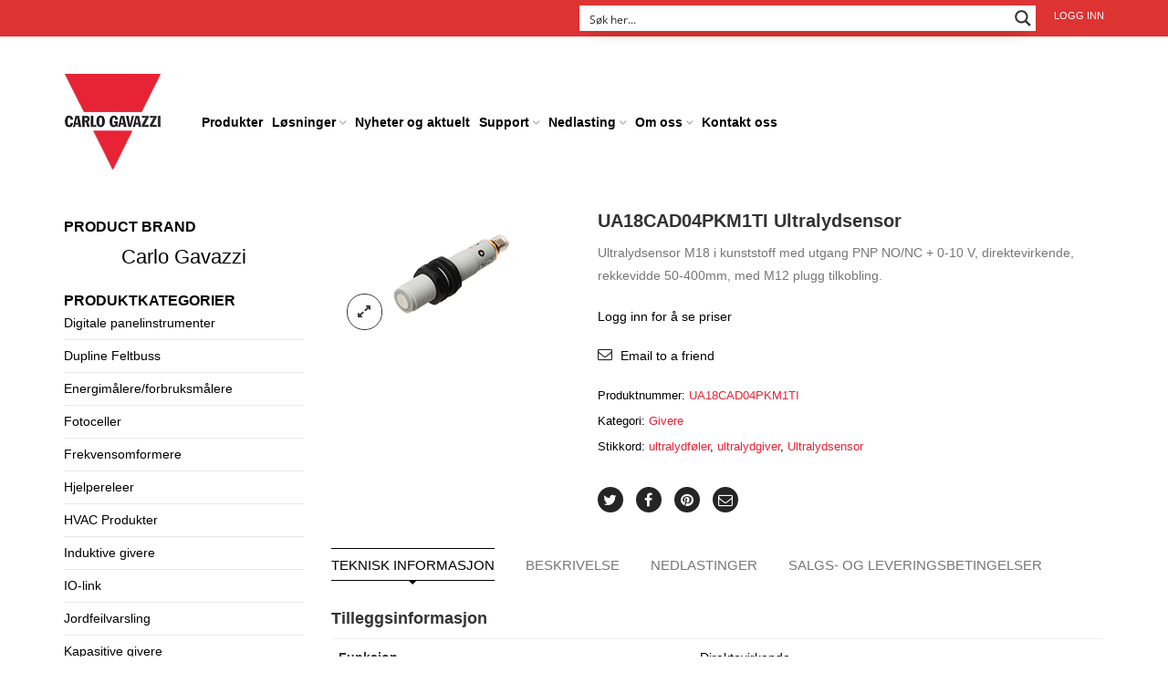

--- FILE ---
content_type: text/html; charset=UTF-8
request_url: https://www.gavazzi.no/produktutvelgelse/ultralydsensor-ua18cad04pkm1ti/
body_size: 44516
content:
<!DOCTYPE html>
<html lang="nb-NO" xmlns:og="http://opengraphprotocol.org/schema/" xmlns:fb="http://www.facebook.com/2008/fbml">
<head>
  
    	<meta charset="UTF-8" />

    <meta name="viewport" content="width=device-width, initial-scale=1, maximum-scale=2.0"/>
   	<meta http-equiv="X-UA-Compatible" content="IE=edge" >

	<link rel="shortcut icon" href="https://www.gavazzi.no/wp-content/uploads/2015/10/logo.png" />
						<script>document.documentElement.className = document.documentElement.className + ' yes-js js_active js'</script>
			<script type='text/javascript' id='wd-asp-ajaxsearchpro-js-before'>if ( typeof window.ASP == 'undefined') { window.ASP = {wp_rocket_exception: "DOMContentLoaded", ajaxurl: "https:\/\/www.gavazzi.no\/wp-admin\/admin-ajax.php", backend_ajaxurl: "https:\/\/www.gavazzi.no\/wp-admin\/admin-ajax.php", asp_url: "https:\/\/www.gavazzi.no\/wp-content\/plugins\/ajax-search-pro\/", upload_url: "https:\/\/www.gavazzi.no\/wp-content\/uploads\/asp_upload\/", detect_ajax: 0, media_query: "rfJQYY", version: 5060, pageHTML: "", additional_scripts: [{"handle":"wd-asp-ajaxsearchpro","path":"\/home\/gavazzi\/public_html\/wp-content\/plugins\/ajax-search-pro\/js\/min\/plugin\/merged\/asp.js","src":"https:\/\/www.gavazzi.no\/wp-content\/plugins\/ajax-search-pro\/js\/min\/plugin\/merged\/asp.js","prereq":false}], script_async_load: false, font_url: "https:\/\/www.gavazzi.no\/wp-content\/plugins\/ajax-search-pro\/css\/fonts\/icons\/icons2.woff2", init_only_in_viewport: true, highlight: {"enabled":false,"data":[]}, debug: false, instances: {}, analytics: {"method":"event","tracking_id":"","event":{"focus":{"active":1,"action":"focus","category":"ASP {search_id} | {search_name}","label":"Input focus","value":"1"},"search_start":{"active":0,"action":"search_start","category":"ASP {search_id} | {search_name}","label":"Phrase: {phrase}","value":"1"},"search_end":{"active":1,"action":"search_end","category":"ASP {search_id} | {search_name}","label":"{phrase} | {results_count}","value":"1"},"magnifier":{"active":1,"action":"magnifier","category":"ASP {search_id} | {search_name}","label":"Magnifier clicked","value":"1"},"return":{"active":1,"action":"return","category":"ASP {search_id} | {search_name}","label":"Return button pressed","value":"1"},"try_this":{"active":1,"action":"try_this","category":"ASP {search_id} | {search_name}","label":"Try this click | {phrase}","value":"1"},"facet_change":{"active":0,"action":"facet_change","category":"ASP {search_id} | {search_name}","label":"{option_label} | {option_value}","value":"1"},"result_click":{"active":1,"action":"result_click","category":"ASP {search_id} | {search_name}","label":"{result_title} | {result_url}","value":"1"}}}}};</script><meta name='robots' content='index, follow, max-image-preview:large, max-snippet:-1, max-video-preview:-1' />
	<style>img:is([sizes="auto" i], [sizes^="auto," i]) { contain-intrinsic-size: 3000px 1500px }</style>
	
<!-- Google Tag Manager by PYS -->
    <script data-cfasync="false" data-pagespeed-no-defer>
	    window.dataLayerPYS = window.dataLayerPYS || [];
	</script>
<!-- End Google Tag Manager by PYS -->
	<!-- This site is optimized with the Yoast SEO plugin v26.4 - https://yoast.com/wordpress/plugins/seo/ -->
	<title>Ultralydsensor UA18CAD04PKM1TI 50-400mm - Carlo Gavazzi</title>
	<meta name="description" content="UA18CAD04PKM1TI Ultralydsensor. M18 ultralydgiver i kunststoff med utgang PNP NO/NC + 0-10 V, direktevirkende, rekkevidde 50-400mm. M12 plugg tilkobling." />
	<link rel="canonical" href="https://www.gavazzi.no/produktutvelgelse/ultralydsensor-ua18cad04pkm1ti/" />
	<meta property="og:locale" content="nb_NO" />
	<meta property="og:type" content="article" />
	<meta property="og:title" content="Ultralydsensor UA18CAD04PKM1TI 50-400mm - Carlo Gavazzi" />
	<meta property="og:description" content="UA18CAD04PKM1TI Ultralydsensor. M18 ultralydgiver i kunststoff med utgang PNP NO/NC + 0-10 V, direktevirkende, rekkevidde 50-400mm. M12 plugg tilkobling." />
	<meta property="og:url" content="https://www.gavazzi.no/produktutvelgelse/ultralydsensor-ua18cad04pkm1ti/" />
	<meta property="og:site_name" content="Carlo Gavazzi" />
	<meta property="article:publisher" content="https://www.facebook.com/Carlo-Gavazzi-AS-237540056335609/" />
	<meta property="article:modified_time" content="2026-01-01T19:32:54+00:00" />
	<meta property="og:image" content="https://www.gavazzi.no/wp-content/uploads/UA18CAD04NPM1TI_150x150.jpg" />
	<meta property="og:image:width" content="150" />
	<meta property="og:image:height" content="150" />
	<meta property="og:image:type" content="image/jpeg" />
	<meta name="twitter:card" content="summary_large_image" />
	<script type="application/ld+json" class="yoast-schema-graph">{"@context":"https://schema.org","@graph":[{"@type":"WebPage","@id":"https://www.gavazzi.no/produktutvelgelse/ultralydsensor-ua18cad04pkm1ti/","url":"https://www.gavazzi.no/produktutvelgelse/ultralydsensor-ua18cad04pkm1ti/","name":"Ultralydsensor UA18CAD04PKM1TI 50-400mm - Carlo Gavazzi","isPartOf":{"@id":"https://www.gavazzi.no/#website"},"primaryImageOfPage":{"@id":"https://www.gavazzi.no/produktutvelgelse/ultralydsensor-ua18cad04pkm1ti/#primaryimage"},"image":{"@id":"https://www.gavazzi.no/produktutvelgelse/ultralydsensor-ua18cad04pkm1ti/#primaryimage"},"thumbnailUrl":"https://www.gavazzi.no/wp-content/uploads/UA18CAD04NPM1TI_150x150.jpg","datePublished":"2017-03-10T13:09:35+00:00","dateModified":"2026-01-01T19:32:54+00:00","description":"UA18CAD04PKM1TI Ultralydsensor. M18 ultralydgiver i kunststoff med utgang PNP NO/NC + 0-10 V, direktevirkende, rekkevidde 50-400mm. M12 plugg tilkobling.","breadcrumb":{"@id":"https://www.gavazzi.no/produktutvelgelse/ultralydsensor-ua18cad04pkm1ti/#breadcrumb"},"inLanguage":"nb-NO","potentialAction":[{"@type":"ReadAction","target":["https://www.gavazzi.no/produktutvelgelse/ultralydsensor-ua18cad04pkm1ti/"]}]},{"@type":"ImageObject","inLanguage":"nb-NO","@id":"https://www.gavazzi.no/produktutvelgelse/ultralydsensor-ua18cad04pkm1ti/#primaryimage","url":"https://www.gavazzi.no/wp-content/uploads/UA18CAD04NPM1TI_150x150.jpg","contentUrl":"https://www.gavazzi.no/wp-content/uploads/UA18CAD04NPM1TI_150x150.jpg","width":150,"height":150,"caption":"Carlo Gavazzi"},{"@type":"BreadcrumbList","@id":"https://www.gavazzi.no/produktutvelgelse/ultralydsensor-ua18cad04pkm1ti/#breadcrumb","itemListElement":[{"@type":"ListItem","position":1,"name":"Home","item":"https://www.gavazzi.no/"},{"@type":"ListItem","position":2,"name":"Produktutvelgelse","item":"https://www.gavazzi.no/produktutvelgelse/"},{"@type":"ListItem","position":3,"name":"UA18CAD04PKM1TI Ultralydsensor"}]},{"@type":"WebSite","@id":"https://www.gavazzi.no/#website","url":"https://www.gavazzi.no/","name":"Carlo Gavazzi","description":"Automasjonskomponenter","publisher":{"@id":"https://www.gavazzi.no/#organization"},"potentialAction":[{"@type":"SearchAction","target":{"@type":"EntryPoint","urlTemplate":"https://www.gavazzi.no/?s={search_term_string}"},"query-input":{"@type":"PropertyValueSpecification","valueRequired":true,"valueName":"search_term_string"}}],"inLanguage":"nb-NO"},{"@type":"Organization","@id":"https://www.gavazzi.no/#organization","name":"Carlo Gavazzi AS","url":"https://www.gavazzi.no/","logo":{"@type":"ImageObject","inLanguage":"nb-NO","@id":"https://www.gavazzi.no/#/schema/logo/image/","url":"https://www.gavazzi.no/wp-content/uploads/2015/10/logo.png","contentUrl":"https://www.gavazzi.no/wp-content/uploads/2015/10/logo.png","width":106,"height":107,"caption":"Carlo Gavazzi AS"},"image":{"@id":"https://www.gavazzi.no/#/schema/logo/image/"},"sameAs":["https://www.facebook.com/Carlo-Gavazzi-AS-237540056335609/","https://www.linkedin.com/company/carlo-gavazzi-as","https://www.youtube.com/channel/UCyHAJQ-IKGLL9_ZjHscIabQ"]}]}</script>
	<!-- / Yoast SEO plugin. -->


<script type='application/javascript'  id='pys-version-script'>console.log('PixelYourSite Free version 11.1.4.1');</script>
<link rel="alternate" type="application/rss+xml" title="Carlo Gavazzi &raquo; strøm" href="https://www.gavazzi.no/feed/" />
<link rel="alternate" type="application/rss+xml" title="Carlo Gavazzi &raquo; kommentarstrøm" href="https://www.gavazzi.no/comments/feed/" />
<meta property="og:title" content="UA18CAD04PKM1TI Ultralydsensor"/><meta property="og:type" content="article"/><meta property="og:description" content="Ultralydsensor M18 i kunststoff med utgang PNP NO/NC + 0-10 V, direktevirkende, rekkevidde 50-400mm, med M12 plugg tilkobling."/><meta property="og:url" content="https://www.gavazzi.no/produktutvelgelse/ultralydsensor-ua18cad04pkm1ti/"/><meta property="og:site_name" content="Carlo Gavazzi"/><meta property="og:image" content="https://www.gavazzi.no/wp-content/uploads/UA18CAD04NPM1TI_150x150.jpg"/><script type="text/javascript">
/* <![CDATA[ */
window._wpemojiSettings = {"baseUrl":"https:\/\/s.w.org\/images\/core\/emoji\/16.0.1\/72x72\/","ext":".png","svgUrl":"https:\/\/s.w.org\/images\/core\/emoji\/16.0.1\/svg\/","svgExt":".svg","source":{"concatemoji":"https:\/\/www.gavazzi.no\/wp-includes\/js\/wp-emoji-release.min.js"}};
/*! This file is auto-generated */
!function(s,n){var o,i,e;function c(e){try{var t={supportTests:e,timestamp:(new Date).valueOf()};sessionStorage.setItem(o,JSON.stringify(t))}catch(e){}}function p(e,t,n){e.clearRect(0,0,e.canvas.width,e.canvas.height),e.fillText(t,0,0);var t=new Uint32Array(e.getImageData(0,0,e.canvas.width,e.canvas.height).data),a=(e.clearRect(0,0,e.canvas.width,e.canvas.height),e.fillText(n,0,0),new Uint32Array(e.getImageData(0,0,e.canvas.width,e.canvas.height).data));return t.every(function(e,t){return e===a[t]})}function u(e,t){e.clearRect(0,0,e.canvas.width,e.canvas.height),e.fillText(t,0,0);for(var n=e.getImageData(16,16,1,1),a=0;a<n.data.length;a++)if(0!==n.data[a])return!1;return!0}function f(e,t,n,a){switch(t){case"flag":return n(e,"\ud83c\udff3\ufe0f\u200d\u26a7\ufe0f","\ud83c\udff3\ufe0f\u200b\u26a7\ufe0f")?!1:!n(e,"\ud83c\udde8\ud83c\uddf6","\ud83c\udde8\u200b\ud83c\uddf6")&&!n(e,"\ud83c\udff4\udb40\udc67\udb40\udc62\udb40\udc65\udb40\udc6e\udb40\udc67\udb40\udc7f","\ud83c\udff4\u200b\udb40\udc67\u200b\udb40\udc62\u200b\udb40\udc65\u200b\udb40\udc6e\u200b\udb40\udc67\u200b\udb40\udc7f");case"emoji":return!a(e,"\ud83e\udedf")}return!1}function g(e,t,n,a){var r="undefined"!=typeof WorkerGlobalScope&&self instanceof WorkerGlobalScope?new OffscreenCanvas(300,150):s.createElement("canvas"),o=r.getContext("2d",{willReadFrequently:!0}),i=(o.textBaseline="top",o.font="600 32px Arial",{});return e.forEach(function(e){i[e]=t(o,e,n,a)}),i}function t(e){var t=s.createElement("script");t.src=e,t.defer=!0,s.head.appendChild(t)}"undefined"!=typeof Promise&&(o="wpEmojiSettingsSupports",i=["flag","emoji"],n.supports={everything:!0,everythingExceptFlag:!0},e=new Promise(function(e){s.addEventListener("DOMContentLoaded",e,{once:!0})}),new Promise(function(t){var n=function(){try{var e=JSON.parse(sessionStorage.getItem(o));if("object"==typeof e&&"number"==typeof e.timestamp&&(new Date).valueOf()<e.timestamp+604800&&"object"==typeof e.supportTests)return e.supportTests}catch(e){}return null}();if(!n){if("undefined"!=typeof Worker&&"undefined"!=typeof OffscreenCanvas&&"undefined"!=typeof URL&&URL.createObjectURL&&"undefined"!=typeof Blob)try{var e="postMessage("+g.toString()+"("+[JSON.stringify(i),f.toString(),p.toString(),u.toString()].join(",")+"));",a=new Blob([e],{type:"text/javascript"}),r=new Worker(URL.createObjectURL(a),{name:"wpTestEmojiSupports"});return void(r.onmessage=function(e){c(n=e.data),r.terminate(),t(n)})}catch(e){}c(n=g(i,f,p,u))}t(n)}).then(function(e){for(var t in e)n.supports[t]=e[t],n.supports.everything=n.supports.everything&&n.supports[t],"flag"!==t&&(n.supports.everythingExceptFlag=n.supports.everythingExceptFlag&&n.supports[t]);n.supports.everythingExceptFlag=n.supports.everythingExceptFlag&&!n.supports.flag,n.DOMReady=!1,n.readyCallback=function(){n.DOMReady=!0}}).then(function(){return e}).then(function(){var e;n.supports.everything||(n.readyCallback(),(e=n.source||{}).concatemoji?t(e.concatemoji):e.wpemoji&&e.twemoji&&(t(e.twemoji),t(e.wpemoji)))}))}((window,document),window._wpemojiSettings);
/* ]]> */
</script>
<link rel='stylesheet' id='select-2-style-css' href='https://www.gavazzi.no/wp-content/plugins/subuser-for-b2b//admin/assets/css/select2.min.css' type='text/css' media='all' />
<link rel='stylesheet' id='admin-add-new-css' href='https://www.gavazzi.no/wp-content/plugins/subuser-for-b2b//admin/assets/css/admin-add-new.css' type='text/css' media='all' />

<style id='wp-emoji-styles-inline-css' type='text/css'>

	img.wp-smiley, img.emoji {
		display: inline !important;
		border: none !important;
		box-shadow: none !important;
		height: 1em !important;
		width: 1em !important;
		margin: 0 0.07em !important;
		vertical-align: -0.1em !important;
		background: none !important;
		padding: 0 !important;
	}
</style>
<link rel='stylesheet' id='wp-block-library-css' href='https://www.gavazzi.no/wp-includes/css/dist/block-library/style.min.css' type='text/css' media='all' />
<style id='classic-theme-styles-inline-css' type='text/css'>
/*! This file is auto-generated */
.wp-block-button__link{color:#fff;background-color:#32373c;border-radius:9999px;box-shadow:none;text-decoration:none;padding:calc(.667em + 2px) calc(1.333em + 2px);font-size:1.125em}.wp-block-file__button{background:#32373c;color:#fff;text-decoration:none}
</style>
<link rel='stylesheet' id='mediaelement-css' href='https://www.gavazzi.no/wp-includes/js/mediaelement/mediaelementplayer-legacy.min.css' type='text/css' media='all' />
<link rel='stylesheet' id='wp-mediaelement-css' href='https://www.gavazzi.no/wp-includes/js/mediaelement/wp-mediaelement.min.css' type='text/css' media='all' />
<style id='jetpack-sharing-buttons-style-inline-css' type='text/css'>
.jetpack-sharing-buttons__services-list{display:flex;flex-direction:row;flex-wrap:wrap;gap:0;list-style-type:none;margin:5px;padding:0}.jetpack-sharing-buttons__services-list.has-small-icon-size{font-size:12px}.jetpack-sharing-buttons__services-list.has-normal-icon-size{font-size:16px}.jetpack-sharing-buttons__services-list.has-large-icon-size{font-size:24px}.jetpack-sharing-buttons__services-list.has-huge-icon-size{font-size:36px}@media print{.jetpack-sharing-buttons__services-list{display:none!important}}.editor-styles-wrapper .wp-block-jetpack-sharing-buttons{gap:0;padding-inline-start:0}ul.jetpack-sharing-buttons__services-list.has-background{padding:1.25em 2.375em}
</style>
<link rel='stylesheet' id='jquery-selectBox-css' href='https://www.gavazzi.no/wp-content/plugins/yith-woocommerce-wishlist/assets/css/jquery.selectBox.css' type='text/css' media='all' />
<link rel='stylesheet' id='woocommerce_prettyPhoto_css-css' href='//www.gavazzi.no/wp-content/plugins/woocommerce/assets/css/prettyPhoto.css' type='text/css' media='all' />
<link rel='stylesheet' id='yith-wcwl-main-css' href='https://www.gavazzi.no/wp-content/plugins/yith-woocommerce-wishlist/assets/css/style.css' type='text/css' media='all' />
<style id='yith-wcwl-main-inline-css' type='text/css'>
 :root { --color-add-to-wishlist-background: #333333; --color-add-to-wishlist-text: #FFFFFF; --color-add-to-wishlist-border: #333333; --color-add-to-wishlist-background-hover: #333333; --color-add-to-wishlist-text-hover: #FFFFFF; --color-add-to-wishlist-border-hover: #333333; --rounded-corners-radius: 16px; --color-add-to-cart-background: #333333; --color-add-to-cart-text: #FFFFFF; --color-add-to-cart-border: #333333; --color-add-to-cart-background-hover: #4F4F4F; --color-add-to-cart-text-hover: #FFFFFF; --color-add-to-cart-border-hover: #4F4F4F; --add-to-cart-rounded-corners-radius: 16px; --color-button-style-1-background: #333333; --color-button-style-1-text: #FFFFFF; --color-button-style-1-border: #333333; --color-button-style-1-background-hover: #4F4F4F; --color-button-style-1-text-hover: #FFFFFF; --color-button-style-1-border-hover: #4F4F4F; --color-button-style-2-background: #333333; --color-button-style-2-text: #FFFFFF; --color-button-style-2-border: #333333; --color-button-style-2-background-hover: #4F4F4F; --color-button-style-2-text-hover: #FFFFFF; --color-button-style-2-border-hover: #4F4F4F; --color-wishlist-table-background: #FFFFFF; --color-wishlist-table-text: #6d6c6c; --color-wishlist-table-border: #FFFFFF; --color-headers-background: #F4F4F4; --color-share-button-color: #FFFFFF; --color-share-button-color-hover: #FFFFFF; --color-fb-button-background: #39599E; --color-fb-button-background-hover: #595A5A; --color-tw-button-background: #45AFE2; --color-tw-button-background-hover: #595A5A; --color-pr-button-background: #AB2E31; --color-pr-button-background-hover: #595A5A; --color-em-button-background: #FBB102; --color-em-button-background-hover: #595A5A; --color-wa-button-background: #00A901; --color-wa-button-background-hover: #595A5A; --feedback-duration: 3s } 
 :root { --color-add-to-wishlist-background: #333333; --color-add-to-wishlist-text: #FFFFFF; --color-add-to-wishlist-border: #333333; --color-add-to-wishlist-background-hover: #333333; --color-add-to-wishlist-text-hover: #FFFFFF; --color-add-to-wishlist-border-hover: #333333; --rounded-corners-radius: 16px; --color-add-to-cart-background: #333333; --color-add-to-cart-text: #FFFFFF; --color-add-to-cart-border: #333333; --color-add-to-cart-background-hover: #4F4F4F; --color-add-to-cart-text-hover: #FFFFFF; --color-add-to-cart-border-hover: #4F4F4F; --add-to-cart-rounded-corners-radius: 16px; --color-button-style-1-background: #333333; --color-button-style-1-text: #FFFFFF; --color-button-style-1-border: #333333; --color-button-style-1-background-hover: #4F4F4F; --color-button-style-1-text-hover: #FFFFFF; --color-button-style-1-border-hover: #4F4F4F; --color-button-style-2-background: #333333; --color-button-style-2-text: #FFFFFF; --color-button-style-2-border: #333333; --color-button-style-2-background-hover: #4F4F4F; --color-button-style-2-text-hover: #FFFFFF; --color-button-style-2-border-hover: #4F4F4F; --color-wishlist-table-background: #FFFFFF; --color-wishlist-table-text: #6d6c6c; --color-wishlist-table-border: #FFFFFF; --color-headers-background: #F4F4F4; --color-share-button-color: #FFFFFF; --color-share-button-color-hover: #FFFFFF; --color-fb-button-background: #39599E; --color-fb-button-background-hover: #595A5A; --color-tw-button-background: #45AFE2; --color-tw-button-background-hover: #595A5A; --color-pr-button-background: #AB2E31; --color-pr-button-background-hover: #595A5A; --color-em-button-background: #FBB102; --color-em-button-background-hover: #595A5A; --color-wa-button-background: #00A901; --color-wa-button-background-hover: #595A5A; --feedback-duration: 3s } 
</style>
<style id='global-styles-inline-css' type='text/css'>
:root{--wp--preset--aspect-ratio--square: 1;--wp--preset--aspect-ratio--4-3: 4/3;--wp--preset--aspect-ratio--3-4: 3/4;--wp--preset--aspect-ratio--3-2: 3/2;--wp--preset--aspect-ratio--2-3: 2/3;--wp--preset--aspect-ratio--16-9: 16/9;--wp--preset--aspect-ratio--9-16: 9/16;--wp--preset--color--black: #000000;--wp--preset--color--cyan-bluish-gray: #abb8c3;--wp--preset--color--white: #ffffff;--wp--preset--color--pale-pink: #f78da7;--wp--preset--color--vivid-red: #cf2e2e;--wp--preset--color--luminous-vivid-orange: #ff6900;--wp--preset--color--luminous-vivid-amber: #fcb900;--wp--preset--color--light-green-cyan: #7bdcb5;--wp--preset--color--vivid-green-cyan: #00d084;--wp--preset--color--pale-cyan-blue: #8ed1fc;--wp--preset--color--vivid-cyan-blue: #0693e3;--wp--preset--color--vivid-purple: #9b51e0;--wp--preset--gradient--vivid-cyan-blue-to-vivid-purple: linear-gradient(135deg,rgba(6,147,227,1) 0%,rgb(155,81,224) 100%);--wp--preset--gradient--light-green-cyan-to-vivid-green-cyan: linear-gradient(135deg,rgb(122,220,180) 0%,rgb(0,208,130) 100%);--wp--preset--gradient--luminous-vivid-amber-to-luminous-vivid-orange: linear-gradient(135deg,rgba(252,185,0,1) 0%,rgba(255,105,0,1) 100%);--wp--preset--gradient--luminous-vivid-orange-to-vivid-red: linear-gradient(135deg,rgba(255,105,0,1) 0%,rgb(207,46,46) 100%);--wp--preset--gradient--very-light-gray-to-cyan-bluish-gray: linear-gradient(135deg,rgb(238,238,238) 0%,rgb(169,184,195) 100%);--wp--preset--gradient--cool-to-warm-spectrum: linear-gradient(135deg,rgb(74,234,220) 0%,rgb(151,120,209) 20%,rgb(207,42,186) 40%,rgb(238,44,130) 60%,rgb(251,105,98) 80%,rgb(254,248,76) 100%);--wp--preset--gradient--blush-light-purple: linear-gradient(135deg,rgb(255,206,236) 0%,rgb(152,150,240) 100%);--wp--preset--gradient--blush-bordeaux: linear-gradient(135deg,rgb(254,205,165) 0%,rgb(254,45,45) 50%,rgb(107,0,62) 100%);--wp--preset--gradient--luminous-dusk: linear-gradient(135deg,rgb(255,203,112) 0%,rgb(199,81,192) 50%,rgb(65,88,208) 100%);--wp--preset--gradient--pale-ocean: linear-gradient(135deg,rgb(255,245,203) 0%,rgb(182,227,212) 50%,rgb(51,167,181) 100%);--wp--preset--gradient--electric-grass: linear-gradient(135deg,rgb(202,248,128) 0%,rgb(113,206,126) 100%);--wp--preset--gradient--midnight: linear-gradient(135deg,rgb(2,3,129) 0%,rgb(40,116,252) 100%);--wp--preset--font-size--small: 13px;--wp--preset--font-size--medium: 20px;--wp--preset--font-size--large: 36px;--wp--preset--font-size--x-large: 42px;--wp--preset--spacing--20: 0.44rem;--wp--preset--spacing--30: 0.67rem;--wp--preset--spacing--40: 1rem;--wp--preset--spacing--50: 1.5rem;--wp--preset--spacing--60: 2.25rem;--wp--preset--spacing--70: 3.38rem;--wp--preset--spacing--80: 5.06rem;--wp--preset--shadow--natural: 6px 6px 9px rgba(0, 0, 0, 0.2);--wp--preset--shadow--deep: 12px 12px 50px rgba(0, 0, 0, 0.4);--wp--preset--shadow--sharp: 6px 6px 0px rgba(0, 0, 0, 0.2);--wp--preset--shadow--outlined: 6px 6px 0px -3px rgba(255, 255, 255, 1), 6px 6px rgba(0, 0, 0, 1);--wp--preset--shadow--crisp: 6px 6px 0px rgba(0, 0, 0, 1);}:where(.is-layout-flex){gap: 0.5em;}:where(.is-layout-grid){gap: 0.5em;}body .is-layout-flex{display: flex;}.is-layout-flex{flex-wrap: wrap;align-items: center;}.is-layout-flex > :is(*, div){margin: 0;}body .is-layout-grid{display: grid;}.is-layout-grid > :is(*, div){margin: 0;}:where(.wp-block-columns.is-layout-flex){gap: 2em;}:where(.wp-block-columns.is-layout-grid){gap: 2em;}:where(.wp-block-post-template.is-layout-flex){gap: 1.25em;}:where(.wp-block-post-template.is-layout-grid){gap: 1.25em;}.has-black-color{color: var(--wp--preset--color--black) !important;}.has-cyan-bluish-gray-color{color: var(--wp--preset--color--cyan-bluish-gray) !important;}.has-white-color{color: var(--wp--preset--color--white) !important;}.has-pale-pink-color{color: var(--wp--preset--color--pale-pink) !important;}.has-vivid-red-color{color: var(--wp--preset--color--vivid-red) !important;}.has-luminous-vivid-orange-color{color: var(--wp--preset--color--luminous-vivid-orange) !important;}.has-luminous-vivid-amber-color{color: var(--wp--preset--color--luminous-vivid-amber) !important;}.has-light-green-cyan-color{color: var(--wp--preset--color--light-green-cyan) !important;}.has-vivid-green-cyan-color{color: var(--wp--preset--color--vivid-green-cyan) !important;}.has-pale-cyan-blue-color{color: var(--wp--preset--color--pale-cyan-blue) !important;}.has-vivid-cyan-blue-color{color: var(--wp--preset--color--vivid-cyan-blue) !important;}.has-vivid-purple-color{color: var(--wp--preset--color--vivid-purple) !important;}.has-black-background-color{background-color: var(--wp--preset--color--black) !important;}.has-cyan-bluish-gray-background-color{background-color: var(--wp--preset--color--cyan-bluish-gray) !important;}.has-white-background-color{background-color: var(--wp--preset--color--white) !important;}.has-pale-pink-background-color{background-color: var(--wp--preset--color--pale-pink) !important;}.has-vivid-red-background-color{background-color: var(--wp--preset--color--vivid-red) !important;}.has-luminous-vivid-orange-background-color{background-color: var(--wp--preset--color--luminous-vivid-orange) !important;}.has-luminous-vivid-amber-background-color{background-color: var(--wp--preset--color--luminous-vivid-amber) !important;}.has-light-green-cyan-background-color{background-color: var(--wp--preset--color--light-green-cyan) !important;}.has-vivid-green-cyan-background-color{background-color: var(--wp--preset--color--vivid-green-cyan) !important;}.has-pale-cyan-blue-background-color{background-color: var(--wp--preset--color--pale-cyan-blue) !important;}.has-vivid-cyan-blue-background-color{background-color: var(--wp--preset--color--vivid-cyan-blue) !important;}.has-vivid-purple-background-color{background-color: var(--wp--preset--color--vivid-purple) !important;}.has-black-border-color{border-color: var(--wp--preset--color--black) !important;}.has-cyan-bluish-gray-border-color{border-color: var(--wp--preset--color--cyan-bluish-gray) !important;}.has-white-border-color{border-color: var(--wp--preset--color--white) !important;}.has-pale-pink-border-color{border-color: var(--wp--preset--color--pale-pink) !important;}.has-vivid-red-border-color{border-color: var(--wp--preset--color--vivid-red) !important;}.has-luminous-vivid-orange-border-color{border-color: var(--wp--preset--color--luminous-vivid-orange) !important;}.has-luminous-vivid-amber-border-color{border-color: var(--wp--preset--color--luminous-vivid-amber) !important;}.has-light-green-cyan-border-color{border-color: var(--wp--preset--color--light-green-cyan) !important;}.has-vivid-green-cyan-border-color{border-color: var(--wp--preset--color--vivid-green-cyan) !important;}.has-pale-cyan-blue-border-color{border-color: var(--wp--preset--color--pale-cyan-blue) !important;}.has-vivid-cyan-blue-border-color{border-color: var(--wp--preset--color--vivid-cyan-blue) !important;}.has-vivid-purple-border-color{border-color: var(--wp--preset--color--vivid-purple) !important;}.has-vivid-cyan-blue-to-vivid-purple-gradient-background{background: var(--wp--preset--gradient--vivid-cyan-blue-to-vivid-purple) !important;}.has-light-green-cyan-to-vivid-green-cyan-gradient-background{background: var(--wp--preset--gradient--light-green-cyan-to-vivid-green-cyan) !important;}.has-luminous-vivid-amber-to-luminous-vivid-orange-gradient-background{background: var(--wp--preset--gradient--luminous-vivid-amber-to-luminous-vivid-orange) !important;}.has-luminous-vivid-orange-to-vivid-red-gradient-background{background: var(--wp--preset--gradient--luminous-vivid-orange-to-vivid-red) !important;}.has-very-light-gray-to-cyan-bluish-gray-gradient-background{background: var(--wp--preset--gradient--very-light-gray-to-cyan-bluish-gray) !important;}.has-cool-to-warm-spectrum-gradient-background{background: var(--wp--preset--gradient--cool-to-warm-spectrum) !important;}.has-blush-light-purple-gradient-background{background: var(--wp--preset--gradient--blush-light-purple) !important;}.has-blush-bordeaux-gradient-background{background: var(--wp--preset--gradient--blush-bordeaux) !important;}.has-luminous-dusk-gradient-background{background: var(--wp--preset--gradient--luminous-dusk) !important;}.has-pale-ocean-gradient-background{background: var(--wp--preset--gradient--pale-ocean) !important;}.has-electric-grass-gradient-background{background: var(--wp--preset--gradient--electric-grass) !important;}.has-midnight-gradient-background{background: var(--wp--preset--gradient--midnight) !important;}.has-small-font-size{font-size: var(--wp--preset--font-size--small) !important;}.has-medium-font-size{font-size: var(--wp--preset--font-size--medium) !important;}.has-large-font-size{font-size: var(--wp--preset--font-size--large) !important;}.has-x-large-font-size{font-size: var(--wp--preset--font-size--x-large) !important;}
:where(.wp-block-post-template.is-layout-flex){gap: 1.25em;}:where(.wp-block-post-template.is-layout-grid){gap: 1.25em;}
:where(.wp-block-columns.is-layout-flex){gap: 2em;}:where(.wp-block-columns.is-layout-grid){gap: 2em;}
:root :where(.wp-block-pullquote){font-size: 1.5em;line-height: 1.6;}
</style>
<link rel='stylesheet' id='inbus-google-product-feed-css' href='https://www.gavazzi.no/wp-content/plugins/inbus-google-product-feed/public/css/inbus-google-product-feed-public.css' type='text/css' media='all' />
<link rel='stylesheet' id='prdctfltr-main-css-css' href='https://www.gavazzi.no/wp-content/plugins/prdctfltr/lib/css/prdctfltr.css' type='text/css' media='all' />
<link rel='stylesheet' id='prdctfltr-scrollbar-css-css' href='https://www.gavazzi.no/wp-content/plugins/prdctfltr/lib/css/jquery.mCustomScrollbar.css' type='text/css' media='all' />
<link rel='stylesheet' id='prdctfltr-ionrange-css-css' href='https://www.gavazzi.no/wp-content/plugins/prdctfltr/lib/css/ion.rangeSlider.css' type='text/css' media='all' />
<style id='woocommerce-inline-inline-css' type='text/css'>
.woocommerce form .form-row .required { visibility: visible; }
</style>
<link rel='stylesheet' id='brands-styles-css' href='https://www.gavazzi.no/wp-content/plugins/woocommerce/assets/css/brands.css' type='text/css' media='all' />
<link rel='stylesheet' id='bootstrap-css' href='https://www.gavazzi.no/wp-content/themes/woopress/css/bootstrap.min.css' type='text/css' media='all' />
<link rel='stylesheet' id='parent-style-css' href='https://www.gavazzi.no/wp-content/themes/woopress/style.css' type='text/css' media='all' />
<link rel='stylesheet' id='child-style-css' href='https://www.gavazzi.no/wp-content/themes/woopress-child/style.css' type='text/css' media='all' />
<link rel='stylesheet' id='bsf-Defaults-css' href='https://www.gavazzi.no/wp-content/uploads/smile_fonts/Defaults/Defaults.css' type='text/css' media='all' />
<link rel='stylesheet' id='bellows-css' href='https://www.gavazzi.no/wp-content/plugins/bellows-accordion-menu/assets/css/bellows.min.css' type='text/css' media='all' />
<link rel='stylesheet' id='fa-css' href='https://www.gavazzi.no/wp-content/themes/woopress/css/font-awesome.min.css' type='text/css' media='all' />
<link rel='stylesheet' id='parent-plugins-css' href='https://www.gavazzi.no/wp-content/themes/woopress/css/plugins.css' type='text/css' media='all' />
<link rel='stylesheet' id='responsive-css' href='https://www.gavazzi.no/wp-content/themes/woopress/css/responsive.css' type='text/css' media='all' />
<link rel='stylesheet' id='js_composer_front-css' href='https://www.gavazzi.no/wp-content/plugins/js_composer/assets/css/js_composer.min.css' type='text/css' media='all' />
<script type="text/template" id="tmpl-variation-template">
	<div class="woocommerce-variation-description">{{{ data.variation.variation_description }}}</div>
	<div class="woocommerce-variation-price">{{{ data.variation.price_html }}}</div>
	<div class="woocommerce-variation-availability">{{{ data.variation.availability_html }}}</div>
</script>
<script type="text/template" id="tmpl-unavailable-variation-template">
	<p role="alert">Beklager, dette produktet er ikke tilgjengelig. Vennligst velg en annen kombinasjon.</p>
</script>
<script type="text/javascript" src="https://www.gavazzi.no/wp-includes/js/jquery/jquery.min.js" id="jquery-core-js"></script>
<script data-optimized="1" type="text/javascript" src="https://www.gavazzi.no/wp-content/litespeed/js/52cc9841565d101d4d83be94fcf194f9.js?ver=194f9" id="jquery-migrate-js"></script>
<script data-optimized="1" type="text/javascript" src="https://www.gavazzi.no/wp-content/litespeed/js/11664852d0f1bb5cc2d56d093bcaa218.js?ver=aa218" id="select-2-script-js"></script>
<script data-optimized="1" type="text/javascript" src="https://www.gavazzi.no/wp-content/litespeed/js/6ae697dd8b2faf7cd8efa803813679c7.js?ver=679c7" id="sufb-main-script-js"></script>
<script data-optimized="1" type="text/javascript" src="https://www.gavazzi.no/wp-content/litespeed/js/937fe04b8c89132cf2d5c13577a7e719.js?ver=7e719" id="html5-responsive-faq-js"></script>
<script data-optimized="1" type="text/javascript" src="https://www.gavazzi.no/wp-content/litespeed/js/1912c8ac85413bd8924137d1b8245331.js?ver=45331" id="inbus-google-product-feed-js"></script>
<script data-optimized="1" type="text/javascript" src="https://www.gavazzi.no/wp-content/litespeed/js/8b19a22671688a0cd91e84aee958a495.js?ver=8a495" id="prdctfltr-ionrange-js-js"></script>
<script data-optimized="1" type="text/javascript" src="https://www.gavazzi.no/wp-content/litespeed/js/3d8724a91f28bb217005b252342e952f.js?ver=3474d" async id="tp-tools-js"></script>
<script data-optimized="1" type="text/javascript" src="https://www.gavazzi.no/wp-content/litespeed/js/dab094a74766ecbb41d82a430f5ab2ff.js?ver=c6ed7" async id="revmin-js"></script>
<script data-optimized="1" type="text/javascript" src="https://www.gavazzi.no/wp-content/litespeed/js/695d9b3a971d7ef72069d0fa9e58515a.js?ver=8515a" id="wc-jquery-blockui-js" data-wp-strategy="defer"></script>
<script type="text/javascript" id="wc-add-to-cart-js-extra">
/* <![CDATA[ */
var wc_add_to_cart_params = {"ajax_url":"\/wp-admin\/admin-ajax.php","wc_ajax_url":"\/?wc-ajax=%%endpoint%%","i18n_view_cart":"Vis handlekurv","cart_url":"https:\/\/www.gavazzi.no\/cart\/","is_cart":"","cart_redirect_after_add":"no"};
/* ]]> */
</script>
<script data-optimized="1" type="text/javascript" src="https://www.gavazzi.no/wp-content/litespeed/js/cb6e79e8802562cd6fbdf856e9c97b8a.js?ver=97b8a" id="wc-add-to-cart-js" data-wp-strategy="defer"></script>
<script type="text/javascript" id="wc-single-product-js-extra">
/* <![CDATA[ */
var wc_single_product_params = {"i18n_required_rating_text":"Vennligst velg en vurdering","i18n_rating_options":["1 av 5 stjerner","2 av 5 stjerner","3 av 5 stjerner","4 av 5 stjerner","5 av 5 stjerner"],"i18n_product_gallery_trigger_text":"Se bildegalleri i fullskjerm","review_rating_required":"no","flexslider":{"rtl":false,"animation":"slide","smoothHeight":true,"directionNav":false,"controlNav":"thumbnails","slideshow":false,"animationSpeed":500,"animationLoop":false,"allowOneSlide":false},"zoom_enabled":"","zoom_options":[],"photoswipe_enabled":"","photoswipe_options":{"shareEl":false,"closeOnScroll":false,"history":false,"hideAnimationDuration":0,"showAnimationDuration":0},"flexslider_enabled":""};
/* ]]> */
</script>
<script data-optimized="1" type="text/javascript" src="https://www.gavazzi.no/wp-content/litespeed/js/4b5cef7c1e8b0fd9014fe417d77bead7.js?ver=bead7" id="wc-single-product-js" defer="defer" data-wp-strategy="defer"></script>
<script data-optimized="1" type="text/javascript" src="https://www.gavazzi.no/wp-content/litespeed/js/87c98ed452442dcf6f537e67d3eaa8fc.js?ver=aa8fc" id="wc-js-cookie-js" defer="defer" data-wp-strategy="defer"></script>
<script type="text/javascript" id="woocommerce-js-extra">
/* <![CDATA[ */
var woocommerce_params = {"ajax_url":"\/wp-admin\/admin-ajax.php","wc_ajax_url":"\/?wc-ajax=%%endpoint%%","i18n_password_show":"Vis passord","i18n_password_hide":"Skjul passord"};
/* ]]> */
</script>
<script data-optimized="1" type="text/javascript" src="https://www.gavazzi.no/wp-content/litespeed/js/e924146de92dfb93a713d8ec99c8cd5f.js?ver=8cd5f" id="woocommerce-js" defer="defer" data-wp-strategy="defer"></script>
<script data-optimized="1" type="text/javascript" src="https://www.gavazzi.no/wp-content/litespeed/js/cac244e9d3213e02e1e0e380c755fde2.js?ver=5fde2" id="vc_woocommerce-add-to-cart-js-js"></script>
<script data-optimized="1" type="text/javascript" src="https://www.gavazzi.no/wp-content/litespeed/js/f98dd7455650d8ebbdde7196a28045dd.js?ver=045dd" id="wc-mmq-frontend-js" defer="defer" data-wp-strategy="defer"></script>
<script data-optimized="1" type="text/javascript" src="https://www.gavazzi.no/wp-content/litespeed/js/5070fed17470a04ddea121f8ac708703.js?ver=08703" id="jquery-bind-first-js"></script>
<script data-optimized="1" type="text/javascript" src="https://www.gavazzi.no/wp-content/litespeed/js/0e179f3bba76ca5b4e6379a9af35bd00.js?ver=5bd00" id="js-cookie-pys-js"></script>
<script data-optimized="1" type="text/javascript" src="https://www.gavazzi.no/wp-content/litespeed/js/da788c6f114c8b4836f8563a5eb969bf.js?ver=969bf" id="js-tld-js"></script>
<script type="text/javascript" id="pys-js-extra">
/* <![CDATA[ */
var pysOptions = {"staticEvents":{"ga":{"woo_view_content":[{"delay":0,"type":"static","name":"view_item","trackingIds":["G-K465SPZMD2"],"eventID":"85aeba9f-56b2-45ae-9153-6d9621dbfec9","params":{"event_category":"ecommerce","currency":"NOK","items":[{"item_id":"19412","item_name":"UA18CAD04PKM1TI Ultralydsensor","quantity":1,"price":"4855","item_category":"Givere"}],"value":"4855","page_title":"UA18CAD04PKM1TI Ultralydsensor","post_type":"product","post_id":19412,"plugin":"PixelYourSite","user_role":"guest","event_url":"www.gavazzi.no\/produktutvelgelse\/ultralydsensor-ua18cad04pkm1ti\/"},"e_id":"woo_view_content","ids":[],"hasTimeWindow":false,"timeWindow":0,"pixelIds":[],"woo_order":"","edd_order":""}]}},"dynamicEvents":[],"triggerEvents":[],"triggerEventTypes":[],"ga":{"trackingIds":["G-K465SPZMD2"],"commentEventEnabled":true,"downloadEnabled":true,"formEventEnabled":true,"crossDomainEnabled":false,"crossDomainAcceptIncoming":false,"crossDomainDomains":[],"isDebugEnabled":[],"serverContainerUrls":{"G-K465SPZMD2":{"enable_server_container":"","server_container_url":"","transport_url":""}},"additionalConfig":{"G-K465SPZMD2":{"first_party_collection":true}},"disableAdvertisingFeatures":false,"disableAdvertisingPersonalization":false,"wooVariableAsSimple":true,"custom_page_view_event":false},"debug":"","siteUrl":"https:\/\/www.gavazzi.no","ajaxUrl":"https:\/\/www.gavazzi.no\/wp-admin\/admin-ajax.php","ajax_event":"abb9025799","enable_remove_download_url_param":"1","cookie_duration":"7","last_visit_duration":"60","enable_success_send_form":"","ajaxForServerEvent":"1","ajaxForServerStaticEvent":"1","useSendBeacon":"1","send_external_id":"1","external_id_expire":"180","track_cookie_for_subdomains":"1","google_consent_mode":"1","gdpr":{"ajax_enabled":false,"all_disabled_by_api":false,"facebook_disabled_by_api":false,"analytics_disabled_by_api":false,"google_ads_disabled_by_api":false,"pinterest_disabled_by_api":false,"bing_disabled_by_api":false,"reddit_disabled_by_api":false,"externalID_disabled_by_api":false,"facebook_prior_consent_enabled":true,"analytics_prior_consent_enabled":true,"google_ads_prior_consent_enabled":null,"pinterest_prior_consent_enabled":true,"bing_prior_consent_enabled":true,"cookiebot_integration_enabled":false,"cookiebot_facebook_consent_category":"marketing","cookiebot_analytics_consent_category":"statistics","cookiebot_tiktok_consent_category":"marketing","cookiebot_google_ads_consent_category":"marketing","cookiebot_pinterest_consent_category":"marketing","cookiebot_bing_consent_category":"marketing","consent_magic_integration_enabled":false,"real_cookie_banner_integration_enabled":false,"cookie_notice_integration_enabled":false,"cookie_law_info_integration_enabled":false,"analytics_storage":{"enabled":true,"value":"granted","filter":false},"ad_storage":{"enabled":true,"value":"granted","filter":false},"ad_user_data":{"enabled":true,"value":"granted","filter":false},"ad_personalization":{"enabled":true,"value":"granted","filter":false}},"cookie":{"disabled_all_cookie":false,"disabled_start_session_cookie":false,"disabled_advanced_form_data_cookie":false,"disabled_landing_page_cookie":false,"disabled_first_visit_cookie":false,"disabled_trafficsource_cookie":false,"disabled_utmTerms_cookie":false,"disabled_utmId_cookie":false},"tracking_analytics":{"TrafficSource":"direct","TrafficLanding":"undefined","TrafficUtms":[],"TrafficUtmsId":[]},"GATags":{"ga_datalayer_type":"default","ga_datalayer_name":"dataLayerPYS"},"woo":{"enabled":true,"enabled_save_data_to_orders":true,"addToCartOnButtonEnabled":true,"addToCartOnButtonValueEnabled":true,"addToCartOnButtonValueOption":"price","singleProductId":19412,"removeFromCartSelector":"form.woocommerce-cart-form .remove","addToCartCatchMethod":"add_cart_hook","is_order_received_page":false,"containOrderId":false},"edd":{"enabled":false},"cache_bypass":"1769364167"};
/* ]]> */
</script>
<script data-optimized="1" type="text/javascript" src="https://www.gavazzi.no/wp-content/litespeed/js/984608a65ed2824b29b63b9d85006c97.js?ver=06c97" id="pys-js"></script>
<script data-optimized="1" type="text/javascript" src="https://www.gavazzi.no/wp-content/litespeed/js/7ed1c8018eeb83f063ca92b071c10b17.js?ver=10b17" id="modernizr-js"></script>
<script data-optimized="1" type="text/javascript" src="https://www.gavazzi.no/wp-content/litespeed/js/a8ab213a34666582850e63877d27ce40.js?ver=7ce40" id="head-js"></script>
<script data-optimized="1" type="text/javascript" src="https://www.gavazzi.no/wp-content/litespeed/js/13cd38a39ceb0cdaffaa493ff20e5d53.js?ver=e5d53" id="underscore-js"></script>
<script type="text/javascript" id="wp-util-js-extra">
/* <![CDATA[ */
var _wpUtilSettings = {"ajax":{"url":"\/wp-admin\/admin-ajax.php"}};
/* ]]> */
</script>
<script data-optimized="1" type="text/javascript" src="https://www.gavazzi.no/wp-content/litespeed/js/959d7916ec5e2344145babd3fe7c0c0c.js?ver=c0c0c" id="wp-util-js"></script>
<script></script><link rel="https://api.w.org/" href="https://www.gavazzi.no/wp-json/" /><link rel="alternate" title="JSON" type="application/json" href="https://www.gavazzi.no/wp-json/wp/v2/product/19412" /><link rel="EditURI" type="application/rsd+xml" title="RSD" href="https://www.gavazzi.no/xmlrpc.php?rsd" />
<meta name="generator" content="WordPress 6.8.3" />
<meta name="generator" content="WooCommerce 10.3.5" />
<link rel='shortlink' href='https://www.gavazzi.no/?p=19412' />
<link rel="alternate" title="oEmbed (JSON)" type="application/json+oembed" href="https://www.gavazzi.no/wp-json/oembed/1.0/embed?url=https%3A%2F%2Fwww.gavazzi.no%2Fproduktutvelgelse%2Fultralydsensor-ua18cad04pkm1ti%2F" />
<link rel="alternate" title="oEmbed (XML)" type="text/xml+oembed" href="https://www.gavazzi.no/wp-json/oembed/1.0/embed?url=https%3A%2F%2Fwww.gavazzi.no%2Fproduktutvelgelse%2Fultralydsensor-ua18cad04pkm1ti%2F&#038;format=xml" />
<meta name="generator" content="Redux 4.5.9" /><style id="bellows-custom-generated-css">

/** Bellows Custom Tweaks (General Settings) **/
.bellows .bellows-nav .bellows-target{padding-left:unset;padding-top: 10px; padding-bottom: 10px;padding-right:10px;border-bottom: 1px solid #E9E9E9;}
.bellows .bellows-nav * {line-height: 15px;}
.bellows .bellows-nav .bellows-submenu .bellows-target {padding-top: 10px;    padding-bottom: 10px;}
.bellows-submenu a.bellows-target{font-size: 13px;color: #767676;padding-left:10px !important}

#menu-main-2 .bellows-subtoggle {width: 25px;}
#menu-main-2 .bellows-subtoggle-icon-expand.fa-chevron-down::before {
font-size: 0;
content: "+";
background-image: url(/wp-content/themes/woopress/images/small-plus.png);
width: 26px;
display: block;
background-repeat: no-repeat;
position: relative;
background-position: center center;
}

#menu-main-2 .bellows-subtoggle-icon-collapse.fa-chevron-up::before {
font-size: 0;
content: "-";
background-image: url(/wp-content/themes/woopress/images/small-minus.png);
display: block;
width: 26px;
background-repeat: no-repeat;
background-position: center center;
}

#menu-main-2 .bellows-submenu .bellows-target-title.bellows-target-text::before {
content: "\f105";
font-family: FontAwesome;
font-size: 16px;
margin-right: 16px;
line-height: 16px;
}
/* Status: Loaded from Transient */

</style>            <script type="text/javascript">
                var ajaxurl = 'https://www.gavazzi.no/wp-admin/admin-ajax.php';
            </script>    <!-- Google Tag Manager -->
    <script>(function(w,d,s,l,i){w[l]=w[l]||[];w[l].push({'gtm.start':
                new Date().getTime(),event:'gtm.js'});var f=d.getElementsByTagName(s)[0],
            j=d.createElement(s),dl=l!='dataLayer'?'&l='+l:'';j.async=true;j.src=
            'https://www.googletagmanager.com/gtm.js?id='+i+dl;f.parentNode.insertBefore(j,f);
        })(window,document,'script','dataLayer','GTM-KFXJT6T');</script>
    <!-- End Google Tag Manager -->
    
            <style type="text/css">

            
                
  
                    // Raleway
                    @font-face {
                      font-family: 'Raleway';
                      src: url('https://www.gavazzi.no/wp-content/themes/woopress/fonts/raleway/Raleway-Light.ttf') format('truetype');
                      font-weight: 300, 400, 300i, 400i, 500, 600, 700, 800 
                      font-style: normal;
                    }

                    @font-face {
                      font-family: 'Raleway';
                      src: url('https://www.gavazzi.no/wp-content/themes/woopress/fonts/raleway/Raleway-LightItalic.ttf') format('truetype');
                      font-weight: 300;
                      font-style: italic;
                    }

                    @font-face {
                      font-family: 'Raleway';
                      src: url('https://www.gavazzi.no/wp-content/themes/woopress/fonts/raleway/Raleway-Regular.ttf') format('truetype');
                      font-weight: 400;
                      font-style: normal;
                    }

                    @font-face {
                      font-family: 'Raleway';
                      src: url('https://www.gavazzi.no/wp-content/themes/woopress/fonts/raleway/Raleway-RegularItalic.ttf') format('truetype');
                      font-weight: 400;
                      font-style: italic;
                    }

                    @font-face {
                      font-family: 'Raleway';
                      src: url('https://www.gavazzi.no/wp-content/themes/woopress/fonts/raleway/Raleway-Medium.ttf') format('truetype');
                      font-weight: 500;
                      font-style: normal;
                    }

                    @font-face {
                      font-family: 'Raleway';
                      src: url('https://www.gavazzi.no/wp-content/themes/woopress/fonts/raleway/Raleway-MediumItalic.ttf') format('truetype');
                      font-weight: 500;
                      font-style: italic;
                    }

                    @font-face {
                      font-family: 'Raleway';
                      src: url('https://www.gavazzi.no/wp-content/themes/woopress/fonts/raleway/Raleway-SemiBold.ttf') format('truetype');
                      font-weight: 600;
                      font-style: normal;
                    }

                    @font-face {
                      font-family: 'Raleway';
                      src: url('https://www.gavazzi.no/wp-content/themes/woopress/fonts/raleway/Raleway-Bold.ttf') format('truetype');
                      font-weight: 700;
                      font-style: normal;
                    }

                    @font-face {
                      font-family: 'Raleway';
                      src: url('https://www.gavazzi.no/wp-content/themes/woopress/fonts/raleway/Raleway-ExtraBold.ttf') format('truetype');
                      font-weight: 800;
                      font-style: normal;
                    }

                    // Satisfy 
  
                    @font-face {
                      font-family: 'Satisfy';
                      src: url('https://www.gavazzi.no/wp-content/themes/woopress/fonts/raleway/Satisfy-Regular.ttf') format('truetype');
                      font-weight: 400;
                      font-style: normal;
                    }

                
                
                    @media (min-width:1200px) {
                        .container {
                            width: 1170px;
                        }

                        .boxed .st-container {
                            width: calc(1170px + 30px);
                        }
                    }

                
                
                
                                                                                                    
            
                a:hover,a:focus,a.active,p.active,em.active,li.active,strong.active,span.active,span.active a,h1.active,h2.active,h3.active,h4.active,h5.active,h6.active,h1.active a,h2.active a,h3.active a,h4.active a,h5.active a,h6.active a,.color-main,ins,.product-information .out-of-stock,.languages-area .widget_currency_sel_widget ul.wcml_currency_switcher li:hover,.menu > li > a:hover,.header-wrapper .header .navbar .menu-main-container .menu > li > a:hover,.fixed-header .menu > li > a:hover,.fixed-header-area.color-light .menu > li > a:hover,.fixed-header-area.color-dark .menu > li > a:hover,.fullscreen-menu .menu > li > a:hover, .fullscreen-menu .menu > li .inside > a:hover,.menu .nav-sublist-dropdown ul > li.menu-item-has-children:hover:after,.title-banner .small-h,.header-vertical-enable .page-wrapper .header-type-vertical .header-search a .fa-search,.header-vertical-enable .page-wrapper .header-type-vertical2 .header-search a .fa-search.header-type-7 .menu-wrapper .menu >li >a:hover,.header-type-10 .menu-wrapper .navbar-collapse .menu-main-container .menu >li > a:hover,.big-coast,.big-coast:hover,.big-coast:focus,.reset-filter,.carousel-area li.active a,.carousel-area li a:hover,.filter-wrap .view-switcher .switchToGrid:hover,.filter-wrap .view-switcher .switchToList:hover,.products-page-cats a,.read-more:hover,.et-twitter-slider .et-tweet a,.product_list_widget .small-coast .amount,.default-link,.default-colored,.twitter-list li a,.copyright-1 .textwidget .active,.breadcrumbs li a,.comment-reply-link,.later-product-list .small-coast,.product-categories.with-accordion ul.children li a:hover,.product-categories >li >ul.children li.current-cat >a,.product-categories >li >ul.children > li.current-cat >a+span,.product_meta >span span,.product_meta a,.product-navigation .next-product .hide-info span.price,.product-navigation .prev-product .hide-info span.price,table.variations .reset_variations,.products-tabs .tab-title.opened,.categories-mask span,.product-category:hover .categories-mask span.more,.project-navigation .next-project .hide-info span,.project-navigation .prev-project .hide-info span,.caption .zmedium-h a,.ship-title,.mailto-company,.blog-post .zmedium-h a,.post-default .zmedium-h a,.before-checkout-form .showlogin,.before-checkout-form .showcoupon,.cta-block .active,.list li:before,.pricing-table ul li.row-price,.pricing-table.style3 ul li.row-price,.pricing-table.style3 ul li.row-price sub,.tabs.accordion .tab-title:hover,.tabs.accordion .tab-title:focus,.left-titles a:hover,.tab-title-left:hover,.team-member .member-details h5,.plus:after,.minus:after,.header-type-12 .header-search a:hover,.et-mobile-menu li > ul > li a:active,.mobile-nav-heading a:hover,.mobile-nav ul.wcml_currency_switcher li:hover,.mobile-nav #lang_sel_list a:hover,.mobile-nav .menu-social-icons li.active a,.mobile-nav .links li a:hover,.et-mobile-menu li a:hover,.et-mobile-menu li .open-child:hover,.et-mobile-menu.line-items li.active a,.register-link .register-popup .popup-terms a,.register-link .login-popup .popup-terms a,.login-link .register-popup .popup-terms a,.login-link .login-popup .popup-terms a,.product-categories >li >ul.children li >a:hover,.product-categories >li >ul.children li.current-cat >a,.product-categories >li.current-cat,.product-categories >li.current-cat a,.product-categories >li.current-cat span,.product-categories >li span:hover,.product-categories.categories-accordion ul.children li a:hover,.portfolio-descr .posted-in,.menu .nav-sublist-dropdown ul li a:hover,.show-quickly:hover,.vc_tta-style-classic .vc_tta-tabs-container li.vc_tta-tab.vc_active span,.menu >li.current-menu-item >a,.menu >li.current_page_ancestor >a,.widget_nav_menu .menu-shortcodes-container .menu > li.current-menu-item > a,.widget_nav_menu .menu-shortcodes-container .menu > li.current-menu-item > a:hover,.header-wrapper .header .navbar .menu-main-container .menu > li.current-menu-item > a,.header-wrapper .header .menu-wrapper .menu-main-container .menu > li.current-menu-item > a,.header-wrapper .header .menu-wrapper .menu-main-container .menu > li > a:hover,.fixed-header .menu > li.current-menu-item > a,.fixed-header-area.color-dark .menu > li.current-menu-item > a,.fixed-header-area.color-light .menu > li.current-menu-item > a,.languages-area .lang_sel_list_horizontal a:hover,.menu .nav-sublist-dropdown ul > li.current-menu-item >a,.menu .menu-full-width .nav-sublist-dropdown > * > ul > li.current-menu-item > a,.product-information .out-stock-wrapper .out-stock .wr-c,.menu .menu-full-width .nav-sublist-dropdown ul >li.menu-item-has-children .nav-sublist ul li a:hover,.header-wrapper .etheme_widget_search a:hover,.header-wrapper .etheme_widget_search li a:hover,.header-type-2.slider-overlap .header .menu > li > a:hover,.page-heading .breadcrumbs,.bc-type-3 a:hover,.bc-type-4 a:hover,.bc-type-5 a:hover,.bc-type-6 a:hover,.back-history:hover:before,.testimonial-info .testimonial-author .url a,.product-image-wrapper.hover-effect-mask .hover-mask .mask-content .product-title a:hover,.header-type-10 .menu-wrapper .languages li a:hover,.header-type-10 .menu-wrapper .currency li a:hover,.widget_nav_menu li.current-menu-item a:before,.header-type-3.slider-overlap .header .menu > li > a:hover,.et-tooltip >div a:hover, .et-tooltip >div .price,.black-white-category .product-category .categories-mask span.more,.etheme_widget_brands li a strong,.main-footer-1 .blog-post-list .media-heading a:hover,.category-1 .widget_nav_menu li .sub-menu a:hover,.sidebar-widget .tagcloud a:hover,.church-hover .icon_list_icon:hover i,.tabs .tab-title:hover,footer .address-company a.white-text,.blog-post-list .media-heading a:hover,.footer-top-2 .product_list_widget li .media-heading a:hover,.tagcloud a:hover,.product_list_widget .media-heading a:hover,.menu .menu-full-width .nav-sublist-dropdown ul > li.menu-item-has-children .nav-sublist ul li.current-menu-item a,.header-vertical-enable .page-wrapper .header-type-vertical .header-search a .fa-search,.header-vertical-enable .page-wrapper .header-type-vertical2 .header-search a .fa-search,.main-footer-1 .container .hidden-tooltip i:hover,.date-event .number,.list-unstyled a:hover,.back-history:hover, .back-history:focus,.portfolio-descr a,.products-tabs .wpb_tabs_nav li.ui-state-active a,.date-event .number,.fullscreen-menu .menu > li .inside.over > .item-link,.product-remove .remove_from_wishlist              { color: #e72335; }

                .header-vertical-enable .shopping-container a:hover,.header-vertical-enable .header-search a:hover,.header-vertical-enable .container .menu >li >a:hover,.products-tabs .tab-title.opened:hover,.header-vertical-enable .container .menu >li.current-menu-item >a,.header-vertical-enable .page-wrapper .container .menu .nav-sublist-dropdown ul >li.menu-item-has-children .nav-sublist ul li a:hover,.header-vertical-enable .page-wrapper .container .menu .menu-full-width .nav-sublist-dropdown ul >li >a:hover,.header-vertical-enable .page-wrapper .container .menu .nav-sublist-dropdown ul >li.menu-item-has-children .nav-sublist ul >li.current-menu-item >a,.header-vertical-enable .page-wrapper .container .menu .nav-sublist-dropdown ul >li.menu-item-has-children .nav-sublist ul li a:hover,.slid-btn.active:hover    { color: #e72335!important; }

                hr.active,.btn.filled.active,.widget_product_search button:hover,.header-type-9 .top-bar,.shopping-container .btn.border-grey:hover,.bottom-btn .btn.btn-black:hover,#searchModal .large-h:after,#searchModal .btn-black,.details-tools .btn-black:hover,.product-information .cart button[type=submit]:hover,.all-fontAwesome .fa-hover a:hover,.all-fontAwesome .fa-hover a:hover span,.header-type-12 .shopping-container,.portfolio-filters li .btn.active,.progress-bar > div,.wp-picture .zoom >i,.swiper-slide .zoom >i,.portfolio-image .zoom >i,.thumbnails-x .zoom >i,.teaser_grid_container .post-thumb .zoom >i,.teaser-box h3:after,.mc4wp-form input[type=submit],.ui-slider .ui-slider-handle,.et-tooltip:hover,.btn-active,.rev_slider_wrapper .type-label-2,.menu-social-icons.larger li a:hover, .menu-social-icons.larger li a:focus,.ui-slider .ui-slider-handle:hover,.category-1 .widget_product_categories .widget-title,.category-1 .widget_product_categories .widgettitle,.category-1 .widget_nav_menu .widget-title,.menu-social-icons.larger.white li a:hover,.type-label-2,.btn.filled:hover, .btn.filled:focus,.widget_shopping_cart .bottom-btn a:hover,.horizontal-break-alt:after,.price_slider_wrapper .price_slider_amount button:hover,.btn.btn-black:hover,.etheme_widget_search .button:hover,input[type=submit]:hover,.project-navigation .prev-project a:hover,.project-navigation .next-project a:hover,.button:hover,.mfp-close:hover,.mfp-close:focus,.tabs.accordion .tab-title:before,#searchModal .btn-black:hover,.toggle-block.bordered .toggle-element > a:before,.place-order .button:hover,.cart-bag .ico-sum,.cart-bag .ico-sum:after,input[type=submit]:focus,.button:focus,#order_review .place-order .button,.slider-active-button:hover,.slider-active-button.filled                 { background-color: #e72335; }

                .active-hover .top-icon:hover .aio-icon,.active-hover .left-icon:hover .aio-icon,.project-navigation .next-project:hover,.project-navigation .prev-project:hover,.active-hover-icon .aio-icon:hover       { background-color: #e72335!important; }

                .cart-bag svg,
                .header-type-2.slider-overlap .header .cart-bag svg,
                .header .tbs span .tbs-label { fill: #e72335; }

                .btn.filled.active,.btn.filled.active.medium,.bottom-btn .btn.btn-black:hover,.details-tools .btn-black:hover,a.list-group-item.active,a.list-group-item.active:hover,a.list-group-item.active:focus,.shopping-container .btn.border-grey:hover,.btn-active,.category-1 .widget_product_categories,.category-1 .widget_nav_menu,.main-footer-1 .blog-post-list li .date-event,.sidebar-widget .tagcloud a:hover,.dotted-menu-link a:hover,.header-type-3.slider-overlap .header .menu > li.dotted-menu-link > a:hover,.header-vertical-enable .page-wrapper .header-type-vertical .container .menu > li.dotted-menu-link > a,.btn.filled:hover, .btn.filled:focus,.btn.btn-black:hover,.etheme_widget_search .button:hover,.project-navigation .prev-project a:hover,.project-navigation .next-project a:hover,.button:hover,.project-navigation .next-project:hover a,.project-navigation .prev-project:hover a,.tagcloud a:hover,.slid-btn.active:hover,.date-event .number,.cart-bag .ico-sum:before,.tp-caption .slider-active-button.btn:hover,.tp-caption .slider-active-button.btn.filled             { border-color: #e72335; }

                              { color: #e5534c; }

                              { color: rgb(201,5,23); }

                                 { background-color: rgb(201,5,23); }

                .woocommerce.widget_price_filter .ui-slider .ui-slider-range,
                .woocommerce-page .widget_price_filter .ui-slider .ui-slider-range{
                  background: rgba(231,35,53,0.35);
                }

                
                html {}
                body {text-transform: none;}
                
                
                .page-heading .title {text-transform: none;}                                
                .header-wrapper .menu > li > a,.header-wrapper .header .menu-main-container .menu > li > a,.fixed-header .menu > li > a,.fixed-header-area.color-light .menu > li > a,.fixed-header-area.color-dark .menu > li > a ,.header-type-2.slider-overlap .header .menu > li > a, .header-type-3.slider-overlap .header .menu > li > a, .header-type-7 .menu-wrapper .menu > li > a, .header-type-10 .menu-wrapper .navbar-collapse .menu-main-container .menu > li > a, .header-vertical-enable .page-wrapper .header-type-vertical .container .menu > li > a, .header-vertical-enable .page-wrapper .header-type-vertical2 .container .menu > li > a,.fullscreen-menu .menu > li > a, .fullscreen-menu .menu > li > .inside > a {text-transform: none;}
                
                
                h1, .product-information .product_title {text-transform: none;}                h2, .post h2, .post h2 a {font-size: 24px;
line-height: 1.2916666666667;
text-transform: none;}                h3 {font-size: 20px;
line-height: 1.3;
text-transform: none;}                h4 {font-size: 16px;
line-height: 1.3125;
text-transform: none;}                h5 {font-size: 14px;
line-height: 1.2857142857143;
text-transform: none;}                h6 {font-size: 12px;
line-height: 1.3333333333333;
text-transform: none;}

                .bc-type-1, .bc-type-2, .bc-type-3, .bc-type-4, .bc-type-5, .bc-type-6, .bc-type-7, .bc-type-8 {  }                .main-footer {  }
                .footer-top-2, .footer-top-1, .footer-top-3 {  }
                .copyright-1 .container .row-copyrights, .copyright-2 .container .row-copyrights, .copyright-3 .container .row-copyrights, .copyright .container .row-copyrights {  }
                .header-wrapper {  }
                .fixed-header, .fixed-header-area {  }
                header.header .menu-wrapper {  }
                div[class*="header-type-"] .top-bar,div[class*="header-type-"].slider-overlap .top-bar,div[class*="header-type-"].slider-overlap .top-bar > .container,div[class*="header-type-"] .top-bar > .container {background: #dd3333;  }
                 
                 body.bordered .body-border-left,
                 body.bordered .body-border-top,
                 body.bordered .body-border-right,
                 body.bordered .body-border-bottom {
                                     }
                                  
                 
                                                                                                                                                                                                                                                                      .page-content {
 margin-top: 0px;
 margin-bottom: 60px;
}

.menu .nav-sublist-dropdown ul {
 padding: 15px 0 15px;
 border: 3px solid #f5f5f5;
 width: 300px;
 display: inline-block;
}

.menu .nav-sublist-dropdown ul > li > a {
 font-size: 16px;
 color: #323232;
 display: inline;
 font-weight: normal;
 padding: 5px 20px;
 float: left;
 width: 100%;
 -webkit-box-sizing: border-box;
 -moz-box-sizing: border-box;
 box-sizing: border-box;
 text-transform: none;
}

.main-products-loop .categories-mask {
 position: static;
}
.header-wrapper .top-bar {
z-index: 99;
}
.header-wrapper {
position: relative;
z-index: 10002;
}
.main-products-loop div.categories-mask h4 {
 color: #000000 !important;
}

div.navbar-header-bk, div.navbar-right-bk {
 display:none;
}

div.news-header {
 color: #ffffff;
}

div.categories-mask {
 color: #ffffff;
 bottom: unset;
 background-color: rgba(255, 255, 255, 0.0) !important;
}

div.categories-mask h4 {
 /*! color: #ffffff !important; */
 font-weight:normal;
 font-size: 16px;
}

.categories-mask h4:hover {
 color: #e72335 !important;
}

p.price-bk {
 display:none;
}

.menu-main-container > li > a {
 color: #ffffff;
}

.st-menu {
 width: 270px;
}

.mobile-nav li .open-child:after {
 top: 20px;
 margin-left: -22px;
}
.wpb_row, .wpb_content_element, ul.wpb_thumbnails-fluid > li, .wpb_button {
 margin-bottom: 20px;
}

.single-post .wp-picture img {
 max-width: 200px;
}

.vc_custom_heading.vc_gitem-post-data.vc_gitem-post-data-source-post_title div {
 word-wrap: break-word;
}

.tabs .tab-content p {
 color: #383838;
 font-family: Tahoma, sans-serif;
 font-size: 14px;
 text-transform: none;
 line-height: 1.8;
}

.single-product .tabs .tab-content h1 {
 font-size: 18px;
}
.sidebar-widget ul > li a {
 text-transform: none;
 font: 14px/15px Tahoma, sans-serif;
 padding:10px;
}
.product-categories > li > a, .menu > li > a {
 padding:10px;
}
.widget_nav_menu .menu:not(:empty) {
 margin-top: -10px;
}
.widget_nav_menu .sub-menu li a:not(:hover) {
 color: rgb(56, 56, 56);
}
.menu .nav-sublist-dropdown {
 top: 50px !important;
}
.products-grid .product-title > a {
 text-transform: unset;
}
.owl-carousel .owl-item img {
 display: inline-block;
 width: unset;
}
.alignright > img, img.alignright {
 float: right !important;}
.blog-post .content-article h2 {
 font-size: 24px;
}
.fixed-header-area.color-light .menu > li > a {
color: #000;
}
.fixed-header-area.color-light .shop-text {
color: #000;
}
.fixed-header-area .menu .nav-sublist-dropdown {
margin-top: unset !important;
}
.admin-bar .fixed-header-area.fixed-already {
top: 72px;
}
.fixed-header-area.fixed-already {
 top: 40px;
}
.header-wrapper .top-bar {
position: fixed;
width: 100%;
z-index: 9999;
}
.navbar {
padding-top: 80px;
}
.content li {
line-height: 1.8;
}
.menu > li > a {
text-transform: none;
}
.product-categories > li > ul.children li > a {
text-transform: none;
}	

#shipping_country{display:none}
.product-content{float:left;}	


.core-grid-news {
 
}
.core-trim div p {
	display: inline-block;
 display: -webkit-box;
 text-overflow: ellipsis;
 -webkit-line-clamp: 6;
 -webkit-box-orient: vertical;
 line-clamp: 6;
 overflow: hidden;
}
.stock.available-on-backorder {
 color: #428bca;
 font-weight: bold;
}
body:not(.logged-in) .yith-wcwl-add-to-wishlist {
  display: none;
}
body.home .yith-wcwl-add-to-wishlist{display:none;}
.page-id-3450 .yith-wcwl-add-to-wishlist{display:none;}
.yith-wcwl-add-to-wishlist .yith-wcwl-add-button a::before {
display:none;
}
.yith-wcwl-add-to-wishlist svg.yith-wcwl-icon-svg, .yith-wcwl-add-to-wishlist .add_to_wishlist img {
  width: 15px;
}
@media only screen and (max-width: 500px) {
.main-products-loop .yith-wcwl-add-to-wishlist {
float: unset;
margin-top: 0;
clear: both;
text-align: center;
}}
.main-products-loop .add_to_cart_button.btn{float:left;}
.main-products-loop .yith-wcwl-add-to-wishlist a {
background-color: unset;
color: #000;
padding: 7px 10px;
font-weight: 500;
line-height: 1.07rem;
font-size: 0.78rem;
border-radius: 0;
text-transform: uppercase;
text-align: center;
border-style: dotted;
border-width: 1px;
}
 .main-products-loop .yith-wcwl-add-to-wishlist > div {
  margin-left: 10px;
}
.blog-post .products-loop .yith-wcwl-add-to-wishlist,.productCarousel .yith-wcwl-add-to-wishlist {
  float: unset;
  margin-top: 0;
  clear: both;
  text-align: center;
  color: #000;
  padding: 7px 10px;
  font-weight: 500;
  line-height: 1.07rem;
  font-size: 0.78rem;
  border-radius: 0;
  text-transform: uppercase;
}
.blog-post .products-loop .add_to_wishlist, .productCarousel a
{ text-decoration: none;
  color: #000;}
  .blog-post .products-loop a{text-decoration:none;}
.blog-post .products-loop .product-title a{color:#000;}@media (min-width: 993px) { div.news-header  {
    font-size: 18px;
}

.search-results article.content-small .wp-picture {
    width: 110px;
} }@media (min-width: 768px) and (max-width: 992px) {div.news-header  {
    font-size: 16px;
}

.search-results article.content-small .wp-picture {
    width: 110px;
}

.vc_custom_heading.vc_gitem-post-data.vc_gitem-post-data-source-post_title div {
    font-size: 14px;
}

.products-grid .product-category {
  width: 33.3% !important;
}
.col-md-3.col-md-pull-9.single-product-sidebar.sidebar-left {
  clear: both;
}	
	

.core-grid-news {
    height:auto!important;
}
.core-grid-news .vc_gitem-row-position-top {
    position:static!important;
}
.yith-wcwl-add-to-wishlist {
    padding-left: unset;
    width:auto;
 } }@media (min-width: 481px) and (max-width: 767px) { div.news-header  {
    font-size: 20px;
}

.search-results article.content-small .wp-picture {
    display: none;
}

.vc_custom_heading.vc_gitem-post-data.vc_gitem-post-data-source-post_title div {
    font-size: 12px;
}
.col-md-3.col-md-pull-9.single-product-sidebar.sidebar-left {
  clear: both;
}	
	

.core-grid-news {
    height:auto!important;
}
.core-grid-news .vc_gitem-row-position-top {
    position:static!important;
}
.yith-wcwl-add-to-wishlist {
    width: auto;
  } }@media (max-width: 480px) { div.news-header  {
    font-size: 20px;
}

.search-results article.content-small .wp-picture {
    display: none;
}
.category-grid {
    margin-bottom: 60px !important;
}
.col-md-3.col-md-pull-9.single-product-sidebar.sidebar-left {
  clear: both;
}	

.core-grid-news {
    height:auto!important;
}
.core-grid-news .vc_gitem-row-position-top {
    position:static!important;
} }            </style>
                        <script type="text/javascript">
                var ajaxFilterEnabled   = 0;
                var successfullyAdded   = 'Lagt i handlekurven';
                var errorAdded          = 'sorry you can\'t add this product to your cart';
                var view_mode_default   = 'list_grid';
                var first_category_item = '0';
                var first_tab           = '0';
                var catsAccordion       = false;
                                        catsAccordion = true;
                                                            var checkoutUrl = 'https://www.gavazzi.no/checkout/';
                        var contBtn = 'Fortsett å handle';
                        var checkBtn = 'Til kassen';
                                    

            </script>
        	<noscript><style>.woocommerce-product-gallery{ opacity: 1 !important; }</style></noscript>
	<meta name="generator" content="Elementor 3.33.2; features: additional_custom_breakpoints; settings: css_print_method-external, google_font-enabled, font_display-auto">
			<style>
				.e-con.e-parent:nth-of-type(n+4):not(.e-lazyloaded):not(.e-no-lazyload),
				.e-con.e-parent:nth-of-type(n+4):not(.e-lazyloaded):not(.e-no-lazyload) * {
					background-image: none !important;
				}
				@media screen and (max-height: 1024px) {
					.e-con.e-parent:nth-of-type(n+3):not(.e-lazyloaded):not(.e-no-lazyload),
					.e-con.e-parent:nth-of-type(n+3):not(.e-lazyloaded):not(.e-no-lazyload) * {
						background-image: none !important;
					}
				}
				@media screen and (max-height: 640px) {
					.e-con.e-parent:nth-of-type(n+2):not(.e-lazyloaded):not(.e-no-lazyload),
					.e-con.e-parent:nth-of-type(n+2):not(.e-lazyloaded):not(.e-no-lazyload) * {
						background-image: none !important;
					}
				}
			</style>
			<meta name="generator" content="Powered by WPBakery Page Builder - drag and drop page builder for WordPress."/>
<meta name="generator" content="Powered by Slider Revolution 6.7.20 - responsive, Mobile-Friendly Slider Plugin for WordPress with comfortable drag and drop interface." />
<script>function setREVStartSize(e){
			//window.requestAnimationFrame(function() {
				window.RSIW = window.RSIW===undefined ? window.innerWidth : window.RSIW;
				window.RSIH = window.RSIH===undefined ? window.innerHeight : window.RSIH;
				try {
					var pw = document.getElementById(e.c).parentNode.offsetWidth,
						newh;
					pw = pw===0 || isNaN(pw) || (e.l=="fullwidth" || e.layout=="fullwidth") ? window.RSIW : pw;
					e.tabw = e.tabw===undefined ? 0 : parseInt(e.tabw);
					e.thumbw = e.thumbw===undefined ? 0 : parseInt(e.thumbw);
					e.tabh = e.tabh===undefined ? 0 : parseInt(e.tabh);
					e.thumbh = e.thumbh===undefined ? 0 : parseInt(e.thumbh);
					e.tabhide = e.tabhide===undefined ? 0 : parseInt(e.tabhide);
					e.thumbhide = e.thumbhide===undefined ? 0 : parseInt(e.thumbhide);
					e.mh = e.mh===undefined || e.mh=="" || e.mh==="auto" ? 0 : parseInt(e.mh,0);
					if(e.layout==="fullscreen" || e.l==="fullscreen")
						newh = Math.max(e.mh,window.RSIH);
					else{
						e.gw = Array.isArray(e.gw) ? e.gw : [e.gw];
						for (var i in e.rl) if (e.gw[i]===undefined || e.gw[i]===0) e.gw[i] = e.gw[i-1];
						e.gh = e.el===undefined || e.el==="" || (Array.isArray(e.el) && e.el.length==0)? e.gh : e.el;
						e.gh = Array.isArray(e.gh) ? e.gh : [e.gh];
						for (var i in e.rl) if (e.gh[i]===undefined || e.gh[i]===0) e.gh[i] = e.gh[i-1];
											
						var nl = new Array(e.rl.length),
							ix = 0,
							sl;
						e.tabw = e.tabhide>=pw ? 0 : e.tabw;
						e.thumbw = e.thumbhide>=pw ? 0 : e.thumbw;
						e.tabh = e.tabhide>=pw ? 0 : e.tabh;
						e.thumbh = e.thumbhide>=pw ? 0 : e.thumbh;
						for (var i in e.rl) nl[i] = e.rl[i]<window.RSIW ? 0 : e.rl[i];
						sl = nl[0];
						for (var i in nl) if (sl>nl[i] && nl[i]>0) { sl = nl[i]; ix=i;}
						var m = pw>(e.gw[ix]+e.tabw+e.thumbw) ? 1 : (pw-(e.tabw+e.thumbw)) / (e.gw[ix]);
						newh =  (e.gh[ix] * m) + (e.tabh + e.thumbh);
					}
					var el = document.getElementById(e.c);
					if (el!==null && el) el.style.height = newh+"px";
					el = document.getElementById(e.c+"_wrapper");
					if (el!==null && el) {
						el.style.height = newh+"px";
						el.style.display = "block";
					}
				} catch(e){
					console.log("Failure at Presize of Slider:" + e)
				}
			//});
		  };</script>
<noscript><style> .wpb_animate_when_almost_visible { opacity: 1; }</style></noscript><style id='asp-basic'>@keyframes aspAnFadeIn{0%{opacity:0}50%{opacity:0.6}100%{opacity:1}}@-webkit-keyframes aspAnFadeIn{0%{opacity:0}50%{opacity:0.6}100%{opacity:1}}@keyframes aspAnFadeOut{0%{opacity:1}50%{opacity:0.6}100%{opacity:0}}@-webkit-keyframes aspAnFadeOut{0%{opacity:1}50%{opacity:0.6}100%{opacity:0}}@keyframes aspAnFadeInDrop{0%{opacity:0;transform:translate(0,-50px)}100%{opacity:1;transform:translate(0,0)}}@-webkit-keyframes aspAnFadeInDrop{0%{opacity:0;transform:translate(0,-50px);-webkit-transform:translate(0,-50px)}100%{opacity:1;transform:translate(0,0);-webkit-transform:translate(0,0)}}@keyframes aspAnFadeOutDrop{0%{opacity:1;transform:translate(0,0);-webkit-transform:translate(0,0)}100%{opacity:0;transform:translate(0,-50px);-webkit-transform:translate(0,-50px)}}@-webkit-keyframes aspAnFadeOutDrop{0%{opacity:1;transform:translate(0,0);-webkit-transform:translate(0,0)}100%{opacity:0;transform:translate(0,-50px);-webkit-transform:translate(0,-50px)}}div.ajaxsearchpro.asp_an_fadeIn,div.ajaxsearchpro.asp_an_fadeOut,div.ajaxsearchpro.asp_an_fadeInDrop,div.ajaxsearchpro.asp_an_fadeOutDrop{-webkit-animation-duration:100ms;animation-duration:100ms;-webkit-animation-fill-mode:forwards;animation-fill-mode:forwards}.asp_an_fadeIn,div.ajaxsearchpro.asp_an_fadeIn{animation-name:aspAnFadeIn;-webkit-animation-name:aspAnFadeIn}.asp_an_fadeOut,div.ajaxsearchpro.asp_an_fadeOut{animation-name:aspAnFadeOut;-webkit-animation-name:aspAnFadeOut}div.ajaxsearchpro.asp_an_fadeInDrop{animation-name:aspAnFadeInDrop;-webkit-animation-name:aspAnFadeInDrop}div.ajaxsearchpro.asp_an_fadeOutDrop{animation-name:aspAnFadeOutDrop;-webkit-animation-name:aspAnFadeOutDrop}div.ajaxsearchpro.asp_main_container{transition:width 130ms linear;-webkit-transition:width 130ms linear}asp_w_container,div.asp_w.ajaxsearchpro,div.asp_w.asp_r,div.asp_w.asp_s,div.asp_w.asp_sb,div.asp_w.asp_sb *{-webkit-box-sizing:content-box;-moz-box-sizing:content-box;-ms-box-sizing:content-box;-o-box-sizing:content-box;box-sizing:content-box;padding:0;margin:0;border:0;border-radius:0;text-transform:none;text-shadow:none;box-shadow:none;text-decoration:none;text-align:left;text-indent:initial;letter-spacing:normal;font-display:swap}div.asp_w_container div[id*=__original__]{display:none !important}div.asp_w.ajaxsearchpro{-webkit-box-sizing:border-box;-moz-box-sizing:border-box;-ms-box-sizing:border-box;-o-box-sizing:border-box;box-sizing:border-box}div.asp_w.asp_r,div.asp_w.asp_r *{-webkit-touch-callout:none;-webkit-user-select:none;-khtml-user-select:none;-moz-user-select:none;-ms-user-select:none;user-select:none}div.asp_w.ajaxsearchpro input[type=text]::-ms-clear{display:none;width :0;height:0}div.asp_w.ajaxsearchpro input[type=text]::-ms-reveal{display:none;width :0;height:0}div.asp_w.ajaxsearchpro input[type="search"]::-webkit-search-decoration,div.asp_w.ajaxsearchpro input[type="search"]::-webkit-search-cancel-button,div.asp_w.ajaxsearchpro input[type="search"]::-webkit-search-results-button,div.asp_w.ajaxsearchpro input[type="search"]::-webkit-search-results-decoration{display:none}div.asp_w.ajaxsearchpro input[type="search"]{appearance:auto !important;-webkit-appearance:none !important}.clear{clear:both}.asp_clear{display:block !important;clear:both !important;margin:0 !important;padding:0 !important;width:auto !important;height:0 !important}.hiddend{display:none !important}div.asp_w.ajaxsearchpro{width:100%;height:auto;border-radius:0;background:rgba(255,255,255,0);overflow:hidden}div.asp_w.ajaxsearchpro.asp_non_compact{min-width:200px}#asp_absolute_overlay{width:0;height:0;position:fixed;text-align:center;background:rgba(255,255,255,0.5);top:0;left:0;display:block;z-index:0;opacity:0;transition:opacity 200ms linear;-webkit-transition:opacity 200ms linear}div.asp_m.ajaxsearchpro .proinput input:before,div.asp_m.ajaxsearchpro .proinput input:after,div.asp_m.ajaxsearchpro .proinput form:before,div.asp_m.ajaxsearchpro .proinput form:after{display:none}div.asp_w.ajaxsearchpro textarea:focus,div.asp_w.ajaxsearchpro input:focus{outline:none}div.asp_m.ajaxsearchpro .probox .proinput input::-ms-clear{display:none}div.asp_m.ajaxsearchpro .probox{width:auto;border-radius:5px;background:#FFF;overflow:hidden;border:1px solid #FFF;box-shadow:1px 0 3px #CCC inset;display:-webkit-flex;display:flex;-webkit-flex-direction:row;flex-direction:row;direction:ltr;align-items:stretch;isolation:isolate}div.asp_m.ajaxsearchpro .probox .proinput{width:1px;height:100%;margin:0 0 0 10px;padding:0 5px;float:left;box-shadow:none;position:relative;flex:1 1 auto;-webkit-flex:1 1 auto;z-index:0}div.asp_m.ajaxsearchpro .probox .proinput form{height:100%;margin:0 !important;padding:0 !important}div.asp_m.ajaxsearchpro .probox .proinput input{height:100%;width:100%;border:0;background:transparent;box-shadow:none;margin:-1px;padding:0;left:0;padding-top:2px;min-width:120px;min-height:unset;max-height:unset}div.asp_m.ajaxsearchpro .probox .proinput input.autocomplete{border:0;background:transparent;width:100%;box-shadow:none;margin:0;padding:0;left:0}div.asp_m.ajaxsearchpro .probox .proinput.iepaddingfix{padding-top:0}div.asp_m.ajaxsearchpro .probox .proloading,div.asp_m.ajaxsearchpro .probox .proclose,div.asp_m.ajaxsearchpro .probox .promagnifier,div.asp_m.ajaxsearchpro .probox .prosettings{width:20px;height:20px;min-width:unset;min-height:unset;background:none;background-size:20px 20px;float:right;box-shadow:none;margin:0;padding:0;text-align:center;z-index:1}div.asp_m.ajaxsearchpro button.promagnifier:focus-visible{box-shadow:inset 0 0 0 2px rgba(0,0,0,0.4)}div.asp_m.ajaxsearchpro .probox .proloading,div.asp_m.ajaxsearchpro .probox .proclose{background-position:center center;display:none;background-size:auto;background-repeat:no-repeat;background-color:transparent}div.asp_m.ajaxsearchpro .probox .proloading{padding:2px;box-sizing:border-box}div.asp_m.ajaxsearchpro .probox .proclose{position:relative;cursor:pointer;z-index:2}div.asp_m.ajaxsearchpro .probox .promagnifier .innericon,div.asp_m.ajaxsearchpro .probox .prosettings .innericon,div.asp_m.ajaxsearchpro .probox .proclose .innericon{background-size:20px 20px;background-position:center center;background-repeat:no-repeat;background-color:transparent;width:100%;height:100%;line-height:initial;text-align:center;overflow:hidden}div.asp_m.ajaxsearchpro .probox .promagnifier .innericon svg,div.asp_m.ajaxsearchpro .probox .prosettings .innericon svg,div.asp_m.ajaxsearchpro .probox .proloading svg{height:100%;width:22px;vertical-align:baseline;display:inline-block}div.asp_m.ajaxsearchpro .probox .proclose svg{background:#333;border-radius:50%;position:absolute;top:50%;width:20px;height:20px;margin-top:-10px;left:50%;margin-left:-10px;fill:#fefefe;padding:4px;box-sizing:border-box;box-shadow:0 0 0 2px rgba(255,255,255,0.9)}.opacityOne{opacity:1}.opacityZero{opacity:0}div.asp_w.asp_s [disabled].noUi-connect,div.asp_w.asp_s [disabled] .noUi-connect{background:#B8B8B8}div.asp_w.asp_s [disabled] .noUi-handle{cursor:not-allowed}div.asp_w.asp_r p.showmore{display:none;margin:0}div.asp_w.asp_r.asp_more_res_loading p.showmore a,div.asp_w.asp_r.asp_more_res_loading p.showmore a span{color:transparent !important}@-webkit-keyframes shm-rot-simple{0%{-webkit-transform:rotate(0deg);transform:rotate(0deg);opacity:1}50%{-webkit-transform:rotate(180deg);transform:rotate(180deg);opacity:0.85}100%{-webkit-transform:rotate(360deg);transform:rotate(360deg);opacity:1}}@keyframes shm-rot-simple{0%{-webkit-transform:rotate(0deg);transform:rotate(0deg);opacity:1}50%{-webkit-transform:rotate(180deg);transform:rotate(180deg);opacity:0.85}100%{-webkit-transform:rotate(360deg);transform:rotate(360deg);opacity:1}}div.asp_w.asp_r div.asp_showmore_container{position:relative}div.asp_w.asp_r. div.asp_moreres_loader{display:none;position:absolute;width:100%;height:100%;top:0;left:0;background:rgba(255,255,255,0.2)}div.asp_w.asp_r.asp_more_res_loading div.asp_moreres_loader{display:block !important}div.asp_w.asp_r div.asp_moreres_loader-inner{height:24px;width:24px;animation:shm-rot-simple 0.8s infinite linear;-webkit-animation:shm-rot-simple 0.8s infinite linear;border:4px solid #353535;border-right-color:transparent;border-radius:50%;box-sizing:border-box;position:absolute;top:50%;margin:-12px auto auto -12px;left:50%}div.asp_hidden_data,div.asp_hidden_data *{display:none}div.asp_w.asp_r{display:none}div.asp_w.asp_r *{text-decoration:none;text-shadow:none}div.asp_w.asp_r .results{overflow:hidden;width:auto;height:0;margin:0;padding:0}div.asp_w.asp_r .asp_nores{display:flex;flex-wrap:wrap;gap:8px;overflow:hidden;width:auto;height:auto;position:relative;z-index:2}div.asp_w.asp_r .results .item{overflow:hidden;width:auto;margin:0;padding:3px;position:relative;background:#f4f4f4;border-left:1px solid rgba(255,255,255,0.6);border-right:1px solid rgba(255,255,255,0.4)}div.asp_w.asp_r .results .item,div.asp_w.asp_r .results .asp_group_header{animation-delay:0s;animation-duration:0.5s;animation-fill-mode:both;animation-timing-function:ease;backface-visibility:hidden;-webkit-animation-delay:0s;-webkit-animation-duration:0.5s;-webkit-animation-fill-mode:both;-webkit-animation-timing-function:ease;-webkit-backface-visibility:hidden}div.asp_w.asp_r .results .item .asp_image{overflow:hidden;background:transparent;padding:0;float:left;background-position:center;background-size:cover;position:relative}div.asp_w.asp_r .results .asp_image canvas{display:none}div.asp_w.asp_r .results .asp_image .asp_item_canvas{position:absolute;top:0;left:0;right:0;bottom:0;margin:0;width:100%;height:100%;z-index:1;display:block;opacity:1;background-position:inherit;background-size:inherit;transition:opacity 0.5s}div.asp_w.asp_r .results .item:hover .asp_image .asp_item_canvas,div.asp_w.asp_r .results figure:hover .asp_image .asp_item_canvas{opacity:0}div.asp_w.asp_r a.asp_res_image_url,div.asp_w.asp_r a.asp_res_image_url:hover,div.asp_w.asp_r a.asp_res_image_url:focus,div.asp_w.asp_r a.asp_res_image_url:active{box-shadow:none !important;border:none !important;margin:0 !important;padding:0 !important;display:inline !important}div.asp_w.asp_r .results .item .asp_image_auto{width:auto !important;height:auto !important}div.asp_w.asp_r .results .item .asp_image img{width:100%;height:100%}div.asp_w.asp_r .results a span.overlap{position:absolute;width:100%;height:100%;top:0;left:0;z-index:1}div.asp_w.asp_r .resdrg{height:auto}div.asp_w.ajaxsearchpro .asp_results_group{margin:10px 0 0 0}div.asp_w.ajaxsearchpro .asp_results_group:first-of-type{margin:0 !important}div.asp_w.asp_r.vertical .results .item:first-child{border-radius:0}div.asp_w.asp_r.vertical .results .item:last-child{border-radius:0;margin-bottom:0}div.asp_w.asp_r.vertical .results .item:last-child:after{height:0;margin:0;width:0}.asp_two_column{margin:8px 0 12px 0}.asp_two_column .asp_two_column_first,.asp_two_column .asp_two_column_last{width:48%;padding:1% 2% 1% 0;float:left;box-sizing:content-box}.asp_two_column .asp_two_column_last{padding:1% 0 1% 2%}.asp_shortcodes_container{display:-webkit-flex;display:flex;-webkit-flex-wrap:wrap;flex-wrap:wrap;margin:-10px 0 12px -10px;box-sizing:border-box}.asp_shortcodes_container .asp_shortcode_column{-webkit-flex-grow:0;flex-grow:0;-webkit-flex-shrink:1;flex-shrink:1;min-width:120px;padding:10px 0 0 10px;flex-basis:33%;-webkit-flex-basis:33%;box-sizing:border-box}p.asp-try{color:#555;font-size:14px;margin-top:5px;line-height:28px;font-weight:300;visibility:hidden}p.asp-try a{color:#FFB556;margin-left:10px;cursor:pointer;display:inline-block}.asp_ac_autocomplete,.asp_ac_autocomplete div,.asp_ac_autocomplete span{}.asp_ac_autocomplete{display:inline;position:relative;word-spacing:normal;text-transform:none;text-indent:0;text-shadow:none;text-align:start}.asp_ac_autocomplete .asp_ac_autocomplete_dropdown{position:absolute;border:1px solid #ccc;border-top-color:#d9d9d9;box-shadow:0 2px 4px rgba(0,0,0,0.2);-webkit-box-shadow:0 2px 4px rgba(0,0,0,0.2);cursor:default;display:none;z-index:1001;margin-top:-1px;background-color:#fff;min-width:100%;overflow:auto}.asp_ac_autocomplete .asp_ac_autocomplete_hint{position:absolute;z-index:1;color:#ccc !important;-webkit-text-fill-color:#ccc !important;text-fill-color:#ccc !important;overflow:hidden !important;white-space:pre !important}.asp_ac_autocomplete .asp_ac_autocomplete_hint span{color:transparent;opacity:0.0}.asp_ac_autocomplete .asp_ac_autocomplete_dropdown>div{background:#fff;white-space:nowrap;cursor:pointer;line-height:1.5em;padding:2px 0 2px 0}.asp_ac_autocomplete .asp_ac_autocomplete_dropdown>div.active{background:#0097CF;color:#FFF}.rtl .asp_content,.rtl .asp_nores,.rtl .asp_content *,.rtl .asp_nores *,.rtl .searchsettings form{text-align:right !important;direction:rtl !important}.rtl .asp_nores>*{display:inline-block}.rtl .searchsettings .asp_option{flex-direction:row-reverse !important;-webkit-flex-direction:row-reverse !important}.rtl .asp_option{direction:ltr}.rtl .asp_label,.rtl .asp_option div.asp_option_label{text-align:right !important}.rtl .asp_label{max-width:1000px !important;width:100%;direction:rtl !important}.rtl .asp_label input[type=radio]{margin:0 0 0 6px !important}.rtl .asp_option_cat_level-0 div.asp_option_label{font-weight:bold !important}.rtl fieldset .asp_option_cat_level-1{margin-right:12px !important;margin-left:0}.rtl fieldset .asp_option_cat_level-2{margin-right:24px !important;margin-left:0}.rtl fieldset .asp_option_cat_level-3{margin-right:36px !important;margin-left:0}.rtl .searchsettings legend{text-align:right !important;display:block;width:100%}.rtl .searchsettings input[type=text],.rtl .searchsettings select{direction:rtl !important;text-align:right !important}.rtl div.asp_w.asp_s.searchsettings form,.rtl div.asp_w.asp_sb.searchsettings form{flex-direction:row-reverse !important}.rtl div.horizontal.asp_r div.item{float:right !important}.rtl p.asp-try{direction:rtl;text-align:right;margin-right:10px;width:auto !important}.asp_elementor_nores{text-align:center}.elementor-sticky__spacer .asp_w,.elementor-sticky__spacer .asp-try{visibility:hidden !important;opacity:0 !important;z-index:-1 !important}</style><style id='asp-instance-1'>div[id*='ajaxsearchpro1_'] div.asp_loader,div[id*='ajaxsearchpro1_'] div.asp_loader *{box-sizing:border-box !important;margin:0;padding:0;box-shadow:none}div[id*='ajaxsearchpro1_'] div.asp_loader{box-sizing:border-box;display:flex;flex:0 1 auto;flex-direction:column;flex-grow:0;flex-shrink:0;flex-basis:28px;max-width:100%;max-height:100%;align-items:center;justify-content:center}div[id*='ajaxsearchpro1_'] div.asp_loader-inner{width:100%;margin:0 auto;text-align:center;height:100%}@-webkit-keyframes rotate-simple{0%{-webkit-transform:rotate(0deg);transform:rotate(0deg)}50%{-webkit-transform:rotate(180deg);transform:rotate(180deg)}100%{-webkit-transform:rotate(360deg);transform:rotate(360deg)}}@keyframes rotate-simple{0%{-webkit-transform:rotate(0deg);transform:rotate(0deg)}50%{-webkit-transform:rotate(180deg);transform:rotate(180deg)}100%{-webkit-transform:rotate(360deg);transform:rotate(360deg)}}div[id*='ajaxsearchpro1_'] div.asp_simple-circle{margin:0;height:100%;width:100%;animation:rotate-simple 0.8s infinite linear;-webkit-animation:rotate-simple 0.8s infinite linear;border:4px solid rgb(54,54,54);border-right-color:transparent;border-radius:50%;box-sizing:border-box}div[id*='ajaxsearchprores1_'] .asp_res_loader div.asp_loader,div[id*='ajaxsearchprores1_'] .asp_res_loader div.asp_loader *{box-sizing:border-box !important;margin:0;padding:0;box-shadow:none}div[id*='ajaxsearchprores1_'] .asp_res_loader div.asp_loader{box-sizing:border-box;display:flex;flex:0 1 auto;flex-direction:column;flex-grow:0;flex-shrink:0;flex-basis:28px;max-width:100%;max-height:100%;align-items:center;justify-content:center}div[id*='ajaxsearchprores1_'] .asp_res_loader div.asp_loader-inner{width:100%;margin:0 auto;text-align:center;height:100%}@-webkit-keyframes rotate-simple{0%{-webkit-transform:rotate(0deg);transform:rotate(0deg)}50%{-webkit-transform:rotate(180deg);transform:rotate(180deg)}100%{-webkit-transform:rotate(360deg);transform:rotate(360deg)}}@keyframes rotate-simple{0%{-webkit-transform:rotate(0deg);transform:rotate(0deg)}50%{-webkit-transform:rotate(180deg);transform:rotate(180deg)}100%{-webkit-transform:rotate(360deg);transform:rotate(360deg)}}div[id*='ajaxsearchprores1_'] .asp_res_loader div.asp_simple-circle{margin:0;height:100%;width:100%;animation:rotate-simple 0.8s infinite linear;-webkit-animation:rotate-simple 0.8s infinite linear;border:4px solid rgb(54,54,54);border-right-color:transparent;border-radius:50%;box-sizing:border-box}#ajaxsearchpro1_1 div.asp_loader,#ajaxsearchpro1_2 div.asp_loader,#ajaxsearchpro1_1 div.asp_loader *,#ajaxsearchpro1_2 div.asp_loader *{box-sizing:border-box !important;margin:0;padding:0;box-shadow:none}#ajaxsearchpro1_1 div.asp_loader,#ajaxsearchpro1_2 div.asp_loader{box-sizing:border-box;display:flex;flex:0 1 auto;flex-direction:column;flex-grow:0;flex-shrink:0;flex-basis:28px;max-width:100%;max-height:100%;align-items:center;justify-content:center}#ajaxsearchpro1_1 div.asp_loader-inner,#ajaxsearchpro1_2 div.asp_loader-inner{width:100%;margin:0 auto;text-align:center;height:100%}@-webkit-keyframes rotate-simple{0%{-webkit-transform:rotate(0deg);transform:rotate(0deg)}50%{-webkit-transform:rotate(180deg);transform:rotate(180deg)}100%{-webkit-transform:rotate(360deg);transform:rotate(360deg)}}@keyframes rotate-simple{0%{-webkit-transform:rotate(0deg);transform:rotate(0deg)}50%{-webkit-transform:rotate(180deg);transform:rotate(180deg)}100%{-webkit-transform:rotate(360deg);transform:rotate(360deg)}}#ajaxsearchpro1_1 div.asp_simple-circle,#ajaxsearchpro1_2 div.asp_simple-circle{margin:0;height:100%;width:100%;animation:rotate-simple 0.8s infinite linear;-webkit-animation:rotate-simple 0.8s infinite linear;border:4px solid rgb(54,54,54);border-right-color:transparent;border-radius:50%;box-sizing:border-box}@-webkit-keyframes asp_an_fadeInDown{0%{opacity:0;-webkit-transform:translateY(-20px)}100%{opacity:1;-webkit-transform:translateY(0)}}@keyframes asp_an_fadeInDown{0%{opacity:0;transform:translateY(-20px)}100%{opacity:1;transform:translateY(0)}}.asp_an_fadeInDown{-webkit-animation-name:asp_an_fadeInDown;animation-name:asp_an_fadeInDown}div.asp_r.asp_r_1,div.asp_r.asp_r_1 *,div.asp_m.asp_m_1,div.asp_m.asp_m_1 *,div.asp_s.asp_s_1,div.asp_s.asp_s_1 *{-webkit-box-sizing:content-box;-moz-box-sizing:content-box;-ms-box-sizing:content-box;-o-box-sizing:content-box;box-sizing:content-box;border:0;border-radius:0;text-transform:none;text-shadow:none;box-shadow:none;text-decoration:none;text-align:left;letter-spacing:normal}div.asp_r.asp_r_1,div.asp_m.asp_m_1,div.asp_s.asp_s_1{-webkit-box-sizing:border-box;-moz-box-sizing:border-box;-ms-box-sizing:border-box;-o-box-sizing:border-box;box-sizing:border-box}div.asp_r.asp_r_1,div.asp_r.asp_r_1 *,div.asp_m.asp_m_1,div.asp_m.asp_m_1 *,div.asp_s.asp_s_1,div.asp_s.asp_s_1 *{padding:0;margin:0}.wpdreams_clear{clear:both}.asp_w_container_1{width:100%}#ajaxsearchpro1_1,#ajaxsearchpro1_2,div.asp_m.asp_m_1{width:100%;height:auto;max-height:none;border-radius:5px;background:#d1eaff;margin-top:0;margin-bottom:0;background-image:-moz-radial-gradient(center,ellipse cover,rgb(255,255,255),rgb(255,255,255));background-image:-webkit-gradient(radial,center center,0px,center center,100%,rgb(255,255,255),rgb(255,255,255));background-image:-webkit-radial-gradient(center,ellipse cover,rgb(255,255,255),rgb(255,255,255));background-image:-o-radial-gradient(center,ellipse cover,rgb(255,255,255),rgb(255,255,255));background-image:-ms-radial-gradient(center,ellipse cover,rgb(255,255,255),rgb(255,255,255));background-image:radial-gradient(ellipse at center,rgb(255,255,255),rgb(255,255,255));overflow:hidden;border:1px none rgb(29,29,29);border-radius:0;box-shadow:0 10px 18px -13px #000}#ajaxsearchpro1_1 .probox,#ajaxsearchpro1_2 .probox,div.asp_m.asp_m_1 .probox{margin:0;height:28px;background:transparent;border:0 none rgb(255,255,255);border-radius:0;box-shadow:1px 0 6px -3px rgb(181,181,181) inset}p[id*=asp-try-1]{color:rgb(85,85,85) !important;display:block}div.asp_main_container+[id*=asp-try-1]{width:100%}p[id*=asp-try-1] a{color:rgb(255,181,86) !important}p[id*=asp-try-1] a:after{color:rgb(85,85,85) !important;display:inline;content:','}p[id*=asp-try-1] a:last-child:after{display:none}#ajaxsearchpro1_1 .probox .proinput,#ajaxsearchpro1_2 .probox .proinput,div.asp_m.asp_m_1 .probox .proinput{font-weight:normal;font-family:"Open Sans";color:rgb(0,0,0);font-size:12px;line-height:15px;text-shadow:none;line-height:normal;flex-grow:1;order:5;-webkit-flex-grow:1;-webkit-order:5}#ajaxsearchpro1_1 .probox .proinput input.orig,#ajaxsearchpro1_2 .probox .proinput input.orig,div.asp_m.asp_m_1 .probox .proinput input.orig{font-weight:normal;font-family:"Open Sans";color:rgb(0,0,0);font-size:12px;line-height:15px;text-shadow:none;line-height:normal;border:0;box-shadow:none;height:28px;position:relative;z-index:2;padding:0 !important;padding-top:2px !important;margin:-1px 0 0 -4px !important;width:100%;background:transparent !important}#ajaxsearchpro1_1 .probox .proinput input.autocomplete,#ajaxsearchpro1_2 .probox .proinput input.autocomplete,div.asp_m.asp_m_1 .probox .proinput input.autocomplete{font-weight:normal;font-family:"Open Sans";color:rgb(0,0,0);font-size:12px;line-height:15px;text-shadow:none;line-height:normal;opacity:0.25;height:28px;display:block;position:relative;z-index:1;padding:0 !important;margin:-1px 0 0 -4px !important;margin-top:-28px !important;width:100%;background:transparent !important}.rtl #ajaxsearchpro1_1 .probox .proinput input.orig,.rtl #ajaxsearchpro1_2 .probox .proinput input.orig,.rtl #ajaxsearchpro1_1 .probox .proinput input.autocomplete,.rtl #ajaxsearchpro1_2 .probox .proinput input.autocomplete,.rtl div.asp_m.asp_m_1 .probox .proinput input.orig,.rtl div.asp_m.asp_m_1 .probox .proinput input.autocomplete{font-weight:normal;font-family:"Open Sans";color:rgb(0,0,0);font-size:12px;line-height:15px;text-shadow:none;line-height:normal;direction:rtl;text-align:right}.rtl #ajaxsearchpro1_1 .probox .proinput,.rtl #ajaxsearchpro1_2 .probox .proinput,.rtl div.asp_m.asp_m_1 .probox .proinput{margin-right:2px}.rtl #ajaxsearchpro1_1 .probox .proloading,.rtl #ajaxsearchpro1_1 .probox .proclose,.rtl #ajaxsearchpro1_2 .probox .proloading,.rtl #ajaxsearchpro1_2 .probox .proclose,.rtl div.asp_m.asp_m_1 .probox .proloading,.rtl div.asp_m.asp_m_1 .probox .proclose{order:3}div.asp_m.asp_m_1 .probox .proinput input.orig::-webkit-input-placeholder{font-weight:normal;font-family:"Open Sans";color:rgb(0,0,0);font-size:12px;text-shadow:none;opacity:0.85}div.asp_m.asp_m_1 .probox .proinput input.orig::-moz-placeholder{font-weight:normal;font-family:"Open Sans";color:rgb(0,0,0);font-size:12px;text-shadow:none;opacity:0.85}div.asp_m.asp_m_1 .probox .proinput input.orig:-ms-input-placeholder{font-weight:normal;font-family:"Open Sans";color:rgb(0,0,0);font-size:12px;text-shadow:none;opacity:0.85}div.asp_m.asp_m_1 .probox .proinput input.orig:-moz-placeholder{font-weight:normal;font-family:"Open Sans";color:rgb(0,0,0);font-size:12px;text-shadow:none;opacity:0.85;line-height:normal !important}#ajaxsearchpro1_1 .probox .proinput input.autocomplete,#ajaxsearchpro1_2 .probox .proinput input.autocomplete,div.asp_m.asp_m_1 .probox .proinput input.autocomplete{font-weight:normal;font-family:"Open Sans";color:rgb(0,0,0);font-size:12px;line-height:15px;text-shadow:none;line-height:normal;border:0;box-shadow:none}#ajaxsearchpro1_1 .probox .proloading,#ajaxsearchpro1_1 .probox .proclose,#ajaxsearchpro1_1 .probox .promagnifier,#ajaxsearchpro1_1 .probox .prosettings,#ajaxsearchpro1_2 .probox .proloading,#ajaxsearchpro1_2 .probox .proclose,#ajaxsearchpro1_2 .probox .promagnifier,#ajaxsearchpro1_2 .probox .prosettings,div.asp_m.asp_m_1 .probox .proloading,div.asp_m.asp_m_1 .probox .proclose,div.asp_m.asp_m_1 .probox .promagnifier,div.asp_m.asp_m_1 .probox .prosettings{width:28px;height:28px;flex:0 0 28px;flex-grow:0;order:7;-webkit-flex:0 0 28px;-webkit-flex-grow:0;-webkit-order:7}#ajaxsearchpro1_1 .probox .proclose svg,#ajaxsearchpro1_2 .probox .proclose svg,div.asp_m.asp_m_1 .probox .proclose svg{fill:rgb(254,254,254);background:rgb(51,51,51);box-shadow:0 0 0 2px rgba(255,255,255,0.9)}#ajaxsearchpro1_1 .probox .proloading,#ajaxsearchpro1_2 .probox .proloading,div.asp_m.asp_m_1 .probox .proloading{width:28px;height:28px;min-width:28px;min-height:28px;max-width:28px;max-height:28px}#ajaxsearchpro1_1 .probox .proloading .asp_loader,#ajaxsearchpro1_2 .probox .proloading .asp_loader,div.asp_m.asp_m_1 .probox .proloading .asp_loader{width:24px;height:24px;min-width:24px;min-height:24px;max-width:24px;max-height:24px}#ajaxsearchpro1_1 .probox .promagnifier,#ajaxsearchpro1_2 .probox .promagnifier,div.asp_m.asp_m_1 .probox .promagnifier{width:auto;height:28px;flex:0 0 auto;order:7;-webkit-flex:0 0 auto;-webkit-order:7}div.asp_m.asp_m_1 .probox .promagnifier:focus-visible{outline:black outset}#ajaxsearchpro1_1 .probox .promagnifier .innericon,#ajaxsearchpro1_2 .probox .promagnifier .innericon,div.asp_m.asp_m_1 .probox .promagnifier .innericon{display:block;width:28px;height:28px;float:right}#ajaxsearchpro1_1 .probox .promagnifier .asp_text_button,#ajaxsearchpro1_2 .probox .promagnifier .asp_text_button,div.asp_m.asp_m_1 .probox .promagnifier .asp_text_button{display:block;width:auto;height:28px;float:right;margin:0;padding:0 10px 0 2px;font-weight:normal;font-family:"Open Sans";color:rgb(51,51,51);font-size:15px;line-height:normal;text-shadow:none;line-height:28px}#ajaxsearchpro1_1 .probox .promagnifier .innericon svg,#ajaxsearchpro1_2 .probox .promagnifier .innericon svg,div.asp_m.asp_m_1 .probox .promagnifier .innericon svg{fill:rgb(54,54,54)}#ajaxsearchpro1_1 .probox .prosettings .innericon svg,#ajaxsearchpro1_2 .probox .prosettings .innericon svg,div.asp_m.asp_m_1 .probox .prosettings .innericon svg{fill:rgb(54,54,54)}#ajaxsearchpro1_1 .probox .promagnifier,#ajaxsearchpro1_2 .probox .promagnifier,div.asp_m.asp_m_1 .probox .promagnifier{width:28px;height:28px;background:transparent;background-position:center center;background-repeat:no-repeat;order:11;-webkit-order:11;float:right;border:0 solid rgb(255,255,255);border-radius:0;box-shadow:-1px 1px 0 0 rgba(255,255,255,0.64) inset;cursor:pointer;background-size:100% 100%;background-position:center center;background-repeat:no-repeat;cursor:pointer}#ajaxsearchpro1_1 .probox .prosettings,#ajaxsearchpro1_2 .probox .prosettings,div.asp_m.asp_m_1 .probox .prosettings{width:28px;height:28px;background:transparent;background-position:center center;background-repeat:no-repeat;order:10;-webkit-order:10;float:right;border:0 solid rgb(255,255,255);border-radius:0;box-shadow:0 1px 0 0 rgba(255,255,255,0.64) inset;cursor:pointer;background-size:100% 100%;align-self:flex-end}#ajaxsearchprores1_1,#ajaxsearchprores1_2,div.asp_r.asp_r_1{position:absolute;z-index:11000;width:auto;margin:12px 0 0 0}#ajaxsearchprores1_1 .asp_nores,#ajaxsearchprores1_2 .asp_nores,div.asp_r.asp_r_1 .asp_nores{border:0 solid rgb(0,0,0);border-radius:0;box-shadow:0 5px 5px -5px #dfdfdf;padding:6px 12px 6px 12px;margin:0;font-weight:normal;font-family:inherit;color:rgba(74,74,74,1);font-size:1rem;line-height:1.2rem;text-shadow:none;font-weight:normal;background:rgb(255,255,255)}#ajaxsearchprores1_1 .asp_nores .asp_nores_kw_suggestions,#ajaxsearchprores1_2 .asp_nores .asp_nores_kw_suggestions,div.asp_r.asp_r_1 .asp_nores .asp_nores_kw_suggestions{color:rgba(234,67,53,1);font-weight:normal}#ajaxsearchprores1_1 .asp_nores .asp_keyword,#ajaxsearchprores1_2 .asp_nores .asp_keyword,div.asp_r.asp_r_1 .asp_nores .asp_keyword{padding:0 8px 0 0;cursor:pointer;color:rgba(20,84,169,1);font-weight:bold}#ajaxsearchprores1_1 .asp_results_top,#ajaxsearchprores1_2 .asp_results_top,div.asp_r.asp_r_1 .asp_results_top{background:rgb(255,255,255);border:1px none rgb(81,81,81);border-radius:0;padding:6px 12px 6px 12px;margin:0 0 4px 0;text-align:center;font-weight:normal;font-family:"Open Sans";color:rgb(81,81,81);font-size:13px;line-height:16px;text-shadow:none}#ajaxsearchprores1_1 .results .item,#ajaxsearchprores1_2 .results .item,div.asp_r.asp_r_1 .results .item{height:auto;background:rgb(255,255,255)}#ajaxsearchprores1_1 .results .item.hovered,#ajaxsearchprores1_2 .results .item.hovered,div.asp_r.asp_r_1 .results .item.hovered{background-image:-moz-radial-gradient(center,ellipse cover,rgb(244,244,244),rgb(246,246,246));background-image:-webkit-gradient(radial,center center,0px,center center,100%,rgb(244,244,244),rgb(246,246,246));background-image:-webkit-radial-gradient(center,ellipse cover,rgb(244,244,244),rgb(246,246,246));background-image:-o-radial-gradient(center,ellipse cover,rgb(244,244,244),rgb(246,246,246));background-image:-ms-radial-gradient(center,ellipse cover,rgb(244,244,244),rgb(246,246,246));background-image:radial-gradient(ellipse at center,rgb(244,244,244),rgb(246,246,246))}#ajaxsearchprores1_1 .results .item .asp_image,#ajaxsearchprores1_2 .results .item .asp_image,div.asp_r.asp_r_1 .results .item .asp_image{background-size:cover;background-repeat:no-repeat}#ajaxsearchprores1_1 .results .item .asp_item_overlay_img,#ajaxsearchprores1_2 .results .item .asp_item_overlay_img,div.asp_r.asp_r_1 .results .item .asp_item_overlay_img{background-size:cover;background-repeat:no-repeat}#ajaxsearchprores1_1 .results .item .asp_content,#ajaxsearchprores1_2 .results .item .asp_content,div.asp_r.asp_r_1 .results .item .asp_content{overflow:hidden;background:transparent;margin:0;padding:0 10px}#ajaxsearchprores1_1 .results .item .asp_content h3,#ajaxsearchprores1_2 .results .item .asp_content h3,div.asp_r.asp_r_1 .results .item .asp_content h3{margin:0;padding:0;display:inline-block;line-height:inherit;font-weight:bold;font-family:"Lato";color:rgb(0,0,0);font-size:14px;line-height:1.55em;text-shadow:none}#ajaxsearchprores1_1 .results .item .asp_content h3 a,#ajaxsearchprores1_2 .results .item .asp_content h3 a,div.asp_r.asp_r_1 .results .item .asp_content h3 a{margin:0;padding:0;line-height:inherit;display:block;font-weight:bold;font-family:"Lato";color:rgb(0,0,0);font-size:14px;line-height:1.55em;text-shadow:none}#ajaxsearchprores1_1 .results .item .asp_content h3 a:hover,#ajaxsearchprores1_2 .results .item .asp_content h3 a:hover,div.asp_r.asp_r_1 .results .item .asp_content h3 a:hover{font-weight:bold;font-family:"Lato";color:rgb(0,0,0);font-size:14px;line-height:1.55em;text-shadow:none}#ajaxsearchprores1_1 .results .item div.etc,#ajaxsearchprores1_2 .results .item div.etc,div.asp_r.asp_r_1 .results .item div.etc{padding:0;font-size:13px;line-height:1.3em;margin-bottom:6px}#ajaxsearchprores1_1 .results .item .etc .asp_author,#ajaxsearchprores1_2 .results .item .etc .asp_author,div.asp_r.asp_r_1 .results .item .etc .asp_author{padding:0;font-weight:bold;font-family:"Open Sans";color:rgb(161,161,161);font-size:11px;line-height:13px;text-shadow:none}#ajaxsearchprores1_1 .results .item .etc .asp_date,#ajaxsearchprores1_2 .results .item .etc .asp_date,div.asp_r.asp_r_1 .results .item .etc .asp_date{margin:0 0 0 10px;padding:0;font-weight:normal;font-family:"Open Sans";color:rgb(173,173,173);font-size:11px;line-height:15px;text-shadow:none}#ajaxsearchprores1_1 .results .item div.asp_content,#ajaxsearchprores1_2 .results .item div.asp_content,div.asp_r.asp_r_1 .results .item div.asp_content{margin:0;padding:0;font-weight:normal;font-family:"Open Sans";color:rgb(74,74,74);font-size:13px;line-height:1.35em;text-shadow:none}#ajaxsearchprores1_1 span.highlighted,#ajaxsearchprores1_2 span.highlighted,div.asp_r.asp_r_1 span.highlighted{font-weight:bold;color:rgba(217,49,43,1);background-color:rgba(238,238,238,1)}#ajaxsearchprores1_1 p.showmore,#ajaxsearchprores1_2 p.showmore,div.asp_r.asp_r_1 p.showmore{text-align:center;font-weight:normal;font-family:"Open Sans";color:rgba(221,51,51,1);font-size:12px;line-height:15px;text-shadow:none}#ajaxsearchprores1_1 p.showmore a,#ajaxsearchprores1_2 p.showmore a,div.asp_r.asp_r_1 p.showmore a{font-weight:normal;font-family:"Open Sans";color:rgba(221,51,51,1);font-size:12px;line-height:15px;text-shadow:none;padding:10px 5px;margin:0 auto;background:rgb(255,255,255);display:block;text-align:center}#ajaxsearchprores1_1 .asp_res_loader,#ajaxsearchprores1_2 .asp_res_loader,div.asp_r.asp_r_1 .asp_res_loader{background:rgb(255,255,255);height:200px;padding:10px}#ajaxsearchprores1_1.isotopic .asp_res_loader,#ajaxsearchprores1_2.isotopic .asp_res_loader,div.asp_r.asp_r_1.isotopic .asp_res_loader{background:rgba(255,255,255,0)}#ajaxsearchprores1_1 .asp_res_loader .asp_loader,#ajaxsearchprores1_2 .asp_res_loader .asp_loader,div.asp_r.asp_r_1 .asp_res_loader .asp_loader{height:200px;width:200px;margin:0 auto}div.asp_s.asp_s_1.searchsettings,div.asp_s.asp_s_1.searchsettings,div.asp_s.asp_s_1.searchsettings{direction:ltr;padding:0;background-image:-webkit-linear-gradient(185deg,rgb(255,255,255),rgb(255,255,255));background-image:-moz-linear-gradient(185deg,rgb(255,255,255),rgb(255,255,255));background-image:-o-linear-gradient(185deg,rgb(255,255,255),rgb(255,255,255));background-image:-ms-linear-gradient(185deg,rgb(255,255,255) 0,rgb(255,255,255) 100%);background-image:linear-gradient(185deg,rgb(255,255,255),rgb(255,255,255));box-shadow:0 0 0 1px rgb(29,29,29) inset;;max-width:208px;z-index:2}div.asp_s.asp_s_1.searchsettings.asp_s,div.asp_s.asp_s_1.searchsettings.asp_s,div.asp_s.asp_s_1.searchsettings.asp_s{z-index:11001}#ajaxsearchprobsettings1_1.searchsettings,#ajaxsearchprobsettings1_2.searchsettings,div.asp_sb.asp_sb_1.searchsettings{max-width:none}div.asp_s.asp_s_1.searchsettings form,div.asp_s.asp_s_1.searchsettings form,div.asp_s.asp_s_1.searchsettings form{display:flex}div.asp_sb.asp_sb_1.searchsettings form,div.asp_sb.asp_sb_1.searchsettings form,div.asp_sb.asp_sb_1.searchsettings form{display:flex}#ajaxsearchprosettings1_1.searchsettings div.asp_option_label,#ajaxsearchprosettings1_2.searchsettings div.asp_option_label,#ajaxsearchprosettings1_1.searchsettings .asp_label,#ajaxsearchprosettings1_2.searchsettings .asp_label,div.asp_s.asp_s_1.searchsettings div.asp_option_label,div.asp_s.asp_s_1.searchsettings .asp_label{font-weight:bold;font-family:"Open Sans";color:rgb(43,43,43);font-size:12px;line-height:15px;text-shadow:none}#ajaxsearchprosettings1_1.searchsettings .asp_option_inner .asp_option_checkbox,#ajaxsearchprosettings1_2.searchsettings .asp_option_inner .asp_option_checkbox,div.asp_sb.asp_sb_1.searchsettings .asp_option_inner .asp_option_checkbox,div.asp_s.asp_s_1.searchsettings .asp_option_inner .asp_option_checkbox{background-image:-webkit-linear-gradient(180deg,rgb(34,34,34),rgb(69,72,77));background-image:-moz-linear-gradient(180deg,rgb(34,34,34),rgb(69,72,77));background-image:-o-linear-gradient(180deg,rgb(34,34,34),rgb(69,72,77));background-image:-ms-linear-gradient(180deg,rgb(34,34,34) 0,rgb(69,72,77) 100%);background-image:linear-gradient(180deg,rgb(34,34,34),rgb(69,72,77))}#ajaxsearchprosettings1_1.searchsettings .asp_option_inner .asp_option_checkbox:after,#ajaxsearchprosettings1_2.searchsettings .asp_option_inner .asp_option_checkbox:after,#ajaxsearchprobsettings1_1.searchsettings .asp_option_inner .asp_option_checkbox:after,#ajaxsearchprobsettings1_2.searchsettings .asp_option_inner .asp_option_checkbox:after,div.asp_sb.asp_sb_1.searchsettings .asp_option_inner .asp_option_checkbox:after,div.asp_s.asp_s_1.searchsettings .asp_option_inner .asp_option_checkbox:after{font-family:'asppsicons2';border:none;content:"\e800";display:block;position:absolute;top:0;left:0;font-size:11px;color:rgb(255,255,255);margin:1px 0 0 0 !important;line-height:17px;text-align:center;text-decoration:none;text-shadow:none}div.asp_sb.asp_sb_1.searchsettings .asp_sett_scroll,div.asp_s.asp_s_1.searchsettings .asp_sett_scroll{scrollbar-width:thin;scrollbar-color:rgba(0,0,0,0.5) transparent}div.asp_sb.asp_sb_1.searchsettings .asp_sett_scroll::-webkit-scrollbar,div.asp_s.asp_s_1.searchsettings .asp_sett_scroll::-webkit-scrollbar{width:7px}div.asp_sb.asp_sb_1.searchsettings .asp_sett_scroll::-webkit-scrollbar-track,div.asp_s.asp_s_1.searchsettings .asp_sett_scroll::-webkit-scrollbar-track{background:transparent}div.asp_sb.asp_sb_1.searchsettings .asp_sett_scroll::-webkit-scrollbar-thumb,div.asp_s.asp_s_1.searchsettings .asp_sett_scroll::-webkit-scrollbar-thumb{background:rgba(0,0,0,0.5);border-radius:5px;border:none}#ajaxsearchprosettings1_1.searchsettings .asp_sett_scroll,#ajaxsearchprosettings1_2.searchsettings .asp_sett_scroll,div.asp_s.asp_s_1.searchsettings .asp_sett_scroll{max-height:220px;overflow:auto}#ajaxsearchprobsettings1_1.searchsettings .asp_sett_scroll,#ajaxsearchprobsettings1_2.searchsettings .asp_sett_scroll,div.asp_sb.asp_sb_1.searchsettings .asp_sett_scroll{max-height:220px;overflow:auto}#ajaxsearchprosettings1_1.searchsettings fieldset,#ajaxsearchprosettings1_2.searchsettings fieldset,div.asp_s.asp_s_1.searchsettings fieldset{width:200px;min-width:200px;max-width:10000px}#ajaxsearchprobsettings1_1.searchsettings fieldset,#ajaxsearchprobsettings1_2.searchsettings fieldset,div.asp_sb.asp_sb_1.searchsettings fieldset{width:200px;min-width:200px;max-width:10000px}#ajaxsearchprosettings1_1.searchsettings fieldset legend,#ajaxsearchprosettings1_2.searchsettings fieldset legend,div.asp_s.asp_s_1.searchsettings fieldset legend{padding:0 0 0 10px;margin:0;background:transparent;font-weight:normal;font-family:"Open Sans";color:rgb(71,71,71);font-size:13px;line-height:15px;text-shadow:none}#ajaxsearchprores1_1.vertical,#ajaxsearchprores1_2.vertical,div.asp_r.asp_r_1.vertical{padding:4px;background:rgb(255,255,255);border-radius:3px;border:1px solid rgb(29,29,29);border-radius:3px 3px 3px 3px;box-shadow:0 0 9px -7px rgb(0,0,0) inset;visibility:hidden;display:none}#ajaxsearchprores1_1.vertical .results,#ajaxsearchprores1_2.vertical .results,div.asp_r.asp_r_1.vertical .results{max-height:70vh;overflow-x:hidden;overflow-y:auto}#ajaxsearchprores1_1.vertical .item,#ajaxsearchprores1_2.vertical .item,div.asp_r.asp_r_1.vertical .item{position:relative;box-sizing:border-box}#ajaxsearchprores1_1.vertical .item .asp_content h3,#ajaxsearchprores1_2.vertical .item .asp_content h3,div.asp_r.asp_r_1.vertical .item .asp_content h3{display:inline}#ajaxsearchprores1_1.vertical .results .item .asp_content,#ajaxsearchprores1_2.vertical .results .item .asp_content,div.asp_r.asp_r_1.vertical .results .item .asp_content{overflow:hidden;width:auto;height:auto;background:transparent;margin:0;padding:8px}#ajaxsearchprores1_1.vertical .results .item .asp_image,#ajaxsearchprores1_2.vertical .results .item .asp_image,div.asp_r.asp_r_1.vertical .results .item .asp_image{width:70px;height:70px;margin:2px 8px 0 0}#ajaxsearchprores1_1.vertical .asp_simplebar-scrollbar::before,#ajaxsearchprores1_2.vertical .asp_simplebar-scrollbar::before,div.asp_r.asp_r_1.vertical .asp_simplebar-scrollbar::before{background:transparent;background-image:-webkit-linear-gradient(85deg,rgba(221,51,51,0.5),rgba(221,51,51,0.5));background-image:-moz-linear-gradient(85deg,rgba(221,51,51,0.5),rgba(221,51,51,0.5));background-image:-o-linear-gradient(85deg,rgba(221,51,51,0.5),rgba(221,51,51,0.5));background-image:-ms-linear-gradient(85deg,rgba(221,51,51,0.5) 0,rgba(221,51,51,0.5) 100%);background-image:linear-gradient(85deg,rgba(221,51,51,0.5),rgba(221,51,51,0.5))}#ajaxsearchprores1_1.vertical .results .item::after,#ajaxsearchprores1_2.vertical .results .item::after,div.asp_r.asp_r_1.vertical .results .item::after{display:block;position:absolute;bottom:0;content:"";height:1px;width:100%;background:rgba(255,255,255,0.55)}#ajaxsearchprores1_1.vertical .results .item.asp_last_item::after,#ajaxsearchprores1_2.vertical .results .item.asp_last_item::after,div.asp_r.asp_r_1.vertical .results .item.asp_last_item::after{display:none}.asp_spacer{display:none !important;}.asp_v_spacer{width:100%;height:0}#ajaxsearchprores1_1 .asp_group_header,#ajaxsearchprores1_2 .asp_group_header,div.asp_r.asp_r_1 .asp_group_header{background:#DDD;background:rgb(246,246,246);border-radius:3px 3px 0 0;border-top:1px solid rgb(248,248,248);border-left:1px solid rgb(248,248,248);border-right:1px solid rgb(248,248,248);margin:0 0 -3px;padding:7px 0 7px 10px;position:relative;z-index:1000;min-width:90%;flex-grow:1;font-weight:bold;font-family:"Open Sans";color:rgba(221,51,51,1);font-size:11px;line-height:13px;text-shadow:none}#ajaxsearchprores1_1.vertical .results,#ajaxsearchprores1_2.vertical .results,div.asp_r.asp_r_1.vertical .results{scrollbar-width:thin;scrollbar-color:rgba(0,0,0,0.5) rgb(255,255,255)}#ajaxsearchprores1_1.vertical .results::-webkit-scrollbar,#ajaxsearchprores1_2.vertical .results::-webkit-scrollbar,div.asp_r.asp_r_1.vertical .results::-webkit-scrollbar{width:10px}#ajaxsearchprores1_1.vertical .results::-webkit-scrollbar-track,#ajaxsearchprores1_2.vertical .results::-webkit-scrollbar-track,div.asp_r.asp_r_1.vertical .results::-webkit-scrollbar-track{background:rgb(255,255,255);box-shadow:inset 0 0 12px 12px transparent;border:none}#ajaxsearchprores1_1.vertical .results::-webkit-scrollbar-thumb,#ajaxsearchprores1_2.vertical .results::-webkit-scrollbar-thumb,div.asp_r.asp_r_1.vertical .results::-webkit-scrollbar-thumb{background:transparent;box-shadow:inset 0 0 12px 12px rgba(221,51,51,0.5);border:solid 2px transparent;border-radius:12px}@media only screen and (min-width:641px) and (max-width:1024px){#ajaxsearchprores1_1.vertical .results,#ajaxsearchprores1_2.vertical .results,div.asp_r.asp_r_1.vertical .results{max-height:60vh}}@media only screen and (max-width:640px){#ajaxsearchprores1_1.vertical .results,#ajaxsearchprores1_2.vertical .results,div.asp_r.asp_r_1.vertical .results{max-height:50vh}}#ajaxsearchprowidget-2 .widget-title{display:none}@media only screen and (min-width:800px){#ajaxsearchpro1_1.asp_w.ajaxsearchpro.asp_non_compact{min-width:500px}}@media only screen and (max-width:800px){#ajaxsearchpro1_1.asp_w.ajaxsearchpro.asp_non_compact{min-width:250px}}#ajaxsearchprores1_1 .results .item .asp_image,#ajaxsearchprores1_2 .results .item .asp_image,div.asp_r.asp_r_1 .results .item .asp_image{background-size:contain}</style>
				<link rel="preconnect" href="https://fonts.gstatic.com" crossorigin />
				<style>
					@font-face {
  font-family: 'Lato';
  font-style: normal;
  font-weight: 300;
  font-display: swap;
  src: url(https://fonts.gstatic.com/s/lato/v25/S6u9w4BMUTPHh7USSwiPHA.ttf) format('truetype');
}
@font-face {
  font-family: 'Lato';
  font-style: normal;
  font-weight: 400;
  font-display: swap;
  src: url(https://fonts.gstatic.com/s/lato/v25/S6uyw4BMUTPHjx4wWw.ttf) format('truetype');
}
@font-face {
  font-family: 'Lato';
  font-style: normal;
  font-weight: 700;
  font-display: swap;
  src: url(https://fonts.gstatic.com/s/lato/v25/S6u9w4BMUTPHh6UVSwiPHA.ttf) format('truetype');
}
@font-face {
  font-family: 'Open Sans';
  font-style: normal;
  font-weight: 300;
  font-stretch: normal;
  font-display: swap;
  src: url(https://fonts.gstatic.com/s/opensans/v44/memSYaGs126MiZpBA-UvWbX2vVnXBbObj2OVZyOOSr4dVJWUgsiH0B4gaVc.ttf) format('truetype');
}
@font-face {
  font-family: 'Open Sans';
  font-style: normal;
  font-weight: 400;
  font-stretch: normal;
  font-display: swap;
  src: url(https://fonts.gstatic.com/s/opensans/v44/memSYaGs126MiZpBA-UvWbX2vVnXBbObj2OVZyOOSr4dVJWUgsjZ0B4gaVc.ttf) format('truetype');
}
@font-face {
  font-family: 'Open Sans';
  font-style: normal;
  font-weight: 700;
  font-stretch: normal;
  font-display: swap;
  src: url(https://fonts.gstatic.com/s/opensans/v44/memSYaGs126MiZpBA-UvWbX2vVnXBbObj2OVZyOOSr4dVJWUgsg-1x4gaVc.ttf) format('truetype');
}

				</style></head>

<body class="wp-singular product-template-default single single-product postid-19412 wp-theme-woopress wp-child-theme-woopress-child theme-woopress woocommerce woocommerce-page woocommerce-no-js fixNav-enabled  banner-mask- wide breadcrumbs-type-9 wpb-js-composer js-comp-ver-8.0.1 vc_responsive elementor-default elementor-kit-44513">

    <!-- Google Tag Manager (noscript) -->
    <noscript><iframe src="https://www.googletagmanager.com/ns.html?id=GTM-KFXJT6T"
                      height="0" width="0" style="display:none;visibility:hidden"></iframe></noscript>
    <!-- End Google Tag Manager (noscript) -->

<div id="st-container" class="st-container">
	<nav class="st-menu mobile-menu-block">
		<div class="nav-wrapper">
			<div class="st-menu-content">
				<div class="mobile-nav">
					<div class="close-mobile-nav close-block mobile-nav-heading"><i class="fa fa-bars"></i> Navigation</div>

					<div class="menu-main-container"><ul id="menu-main" class="menu"><li id="menu-item-3455" class="menu-item menu-item-type-post_type menu-item-object-page current_page_parent menu-item-3455 item-level-0 "><a href="https://www.gavazzi.no/produktutvelgelse/">Produkter</a></li>
<li id="menu-item-39" class="menu-item menu-item-type-post_type menu-item-object-page menu-item-has-children menu-item-39 item-level-0 "><a href="https://www.gavazzi.no/losninger/">Løsninger</a>
<ul class="sub-menu">
	<li id="menu-item-1311" class="menu-item menu-item-type-post_type menu-item-object-page menu-item-1311 item-level-1 "><a href="https://www.gavazzi.no/losninger/portstyring/">Automatiske dører, porter og adgangskontroll</a></li>
	<li id="menu-item-49969" class="menu-item menu-item-type-post_type menu-item-object-page menu-item-49969 item-level-1 "><a href="https://www.gavazzi.no/losninger/brannspjeldstyring-og-overvaaking/">Brannspjeldstyring og overvåking</a></li>
	<li id="menu-item-52525" class="menu-item menu-item-type-post_type menu-item-object-page menu-item-52525 item-level-1 "><a href="https://www.gavazzi.no/losninger/datasentre/">Datasenter</a></li>
	<li id="menu-item-1313" class="menu-item menu-item-type-post_type menu-item-object-page menu-item-1313 item-level-1 "><a href="https://www.gavazzi.no/losninger/energimaling/">Energimåling og energiovervåking</a></li>
	<li id="menu-item-37933" class="menu-item menu-item-type-post_type menu-item-object-page menu-item-37933 item-level-1 "><a href="https://www.gavazzi.no/losninger/fiskeoppdrett/">Fiskeoppdrett</a></li>
	<li id="menu-item-1315" class="menu-item menu-item-type-post_type menu-item-object-page menu-item-1315 item-level-1 "><a href="https://www.gavazzi.no/losninger/heiser-og-rulletrapper/">Heiser og Rulletrapper</a></li>
	<li id="menu-item-58123" class="menu-item menu-item-type-post_type menu-item-object-page menu-item-58123 item-level-1 "><a href="https://www.gavazzi.no/losninger/inneklima-og-ventilasjon/">Inneklima og ventilasjon</a></li>
	<li id="menu-item-52309" class="menu-item menu-item-type-post_type menu-item-object-page menu-item-52309 item-level-1 "><a href="https://www.gavazzi.no/losninger/io-link-losninger/">IO-link</a></li>
	<li id="menu-item-54660" class="menu-item menu-item-type-post_type menu-item-object-page menu-item-54660 item-level-1 "><a href="https://www.gavazzi.no/losninger/jordfeilovervaking/">Jordfeilovervåking</a></li>
	<li id="menu-item-26794" class="menu-item menu-item-type-post_type menu-item-object-page menu-item-26794 item-level-1 "><a href="https://www.gavazzi.no/losninger/knuseverk/">Knuseverk</a></li>
	<li id="menu-item-220" class="menu-item menu-item-type-post_type menu-item-object-page menu-item-220 item-level-1 "><a href="https://www.gavazzi.no/losninger/landbruk/">Landbruk</a></li>
	<li id="menu-item-26642" class="menu-item menu-item-type-post_type menu-item-object-page menu-item-26642 item-level-1 "><a href="https://www.gavazzi.no/losninger/lysstyring/">Lysstyring</a></li>
	<li id="menu-item-26641" class="menu-item menu-item-type-post_type menu-item-object-page menu-item-26641 item-level-1 "><a href="https://www.gavazzi.no/losninger/motorstyring/">Motorstyring</a></li>
	<li id="menu-item-1317" class="menu-item menu-item-type-post_type menu-item-object-page menu-item-1317 item-level-1 "><a href="https://www.gavazzi.no/losninger/naeringsmiddelindustri/">Næringsmiddelindustri</a></li>
	<li id="menu-item-1318" class="menu-item menu-item-type-post_type menu-item-object-page menu-item-1318 item-level-1 "><a href="https://www.gavazzi.no/losninger/pakke-og-emballeringsindustri/">Pakke- og emballeringsmaskiner</a></li>
	<li id="menu-item-1320" class="menu-item menu-item-type-post_type menu-item-object-page menu-item-1320 item-level-1 "><a href="https://www.gavazzi.no/losninger/plastmaskiner/">Plastmaskiner</a></li>
	<li id="menu-item-26614" class="menu-item menu-item-type-post_type menu-item-object-page menu-item-26614 item-level-1 "><a href="https://www.gavazzi.no/losninger/signalinnsamling-dupline-feltbuss/">Signalinnsamling med Dupline feltbuss</a></li>
	<li id="menu-item-1988" class="menu-item menu-item-type-post_type menu-item-object-page menu-item-1988 item-level-1 "><a href="https://www.gavazzi.no/losninger/smart-building-styresystem/">Smart Building styresystem</a></li>
	<li id="menu-item-26610" class="menu-item menu-item-type-post_type menu-item-object-page menu-item-26610 item-level-1 "><a href="https://www.gavazzi.no/losninger/solskjerming/">Solskjerming</a></li>
	<li id="menu-item-52084" class="menu-item menu-item-type-post_type menu-item-object-page menu-item-52084 item-level-1 "><a href="https://www.gavazzi.no/losninger/temperaturlogging/">Temperaturlogging</a></li>
	<li id="menu-item-1987" class="menu-item menu-item-type-post_type menu-item-object-page menu-item-1987 item-level-1 "><a href="https://www.gavazzi.no/losninger/vann-og-avlopsteknikk/">Vann og avløpsteknikk</a></li>
	<li id="menu-item-26640" class="menu-item menu-item-type-post_type menu-item-object-page menu-item-26640 item-level-1 "><a href="https://www.gavazzi.no/losninger/varmestyring/">Varmestyring</a></li>
</ul>
</li>
<li id="menu-item-262" class="menu-item menu-item-type-post_type menu-item-object-page menu-item-262 item-level-0 "><a href="https://www.gavazzi.no/nyheter-og-aktuelt/">Nyheter og aktuelt</a></li>
<li id="menu-item-26712" class="menu-item menu-item-type-post_type menu-item-object-page menu-item-has-children menu-item-26712 item-level-0 "><a href="https://www.gavazzi.no/support/">Support</a>
<ul class="sub-menu">
	<li id="menu-item-26841" class="menu-item menu-item-type-post_type menu-item-object-page menu-item-26841 item-level-1 "><a href="https://www.gavazzi.no/support/faq/">FAQ</a></li>
	<li id="menu-item-26843" class="menu-item menu-item-type-post_type menu-item-object-page menu-item-26843 item-level-1 "><a href="https://www.gavazzi.no/support/instruksjonsvideoer/">Instruksjonsvideoer</a></li>
	<li id="menu-item-27602" class="menu-item menu-item-type-custom menu-item-object-custom menu-item-27602 item-level-1 "><a target="_blank" href="https://get.teamviewer.com/8ztbme8">Teamviewer</a></li>
	<li id="menu-item-64653" class="menu-item menu-item-type-custom menu-item-object-custom menu-item-64653 item-level-1 "><a href="https://app.maiaconnect.com/">MAIA Cloud</a></li>
</ul>
</li>
<li id="menu-item-10644" class="menu-item menu-item-type-post_type menu-item-object-page menu-item-has-children menu-item-10644 item-level-0 "><a href="https://www.gavazzi.no/nedlasting/">Nedlasting</a>
<ul class="sub-menu">
	<li id="menu-item-10944" class="menu-item menu-item-type-post_type menu-item-object-page menu-item-10944 item-level-1 "><a href="https://www.gavazzi.no/nedlasting/produktbrosjyrer/">Brosjyrer</a></li>
	<li id="menu-item-52342" class="menu-item menu-item-type-post_type menu-item-object-page menu-item-52342 item-level-1 "><a href="https://www.gavazzi.no/nedlasting/brukerveiledninger-energiprodukter/">Brukerveiledninger energiprodukter</a></li>
	<li id="menu-item-31636" class="menu-item menu-item-type-custom menu-item-object-custom menu-item-31636 item-level-1 "><a href="https://www.gavazzi.no/produktutvelgelse/">Datablader</a></li>
	<li id="menu-item-26645" class="menu-item menu-item-type-post_type menu-item-object-page menu-item-26645 item-level-1 "><a href="https://www.gavazzi.no/nedlasting/software/">Software</a></li>
	<li id="menu-item-26644" class="menu-item menu-item-type-custom menu-item-object-custom menu-item-26644 item-level-1 "><a target="_blank" href="https://get.teamviewer.com/8ztbme8">Last ned Teamviewer</a></li>
	<li id="menu-item-52095" class="menu-item menu-item-type-custom menu-item-object-custom menu-item-52095 item-level-1 "><a href="https://app.maiaconnect.com/">MAIA Cloud</a></li>
</ul>
</li>
<li id="menu-item-242" class="menu-item menu-item-type-post_type menu-item-object-page menu-item-has-children menu-item-242 item-level-0 "><a href="https://www.gavazzi.no/om-oss/">Om oss</a>
<ul class="sub-menu">
	<li id="menu-item-64611" class="menu-item menu-item-type-post_type menu-item-object-page menu-item-64611 item-level-1 "><a href="https://www.gavazzi.no/om-oss/">Om oss</a></li>
	<li id="menu-item-64612" class="menu-item menu-item-type-post_type menu-item-object-page menu-item-64612 item-level-1 "><a href="https://www.gavazzi.no/kontakt-oss/">Kontakt oss</a></li>
	<li id="menu-item-69771" class="menu-item menu-item-type-post_type menu-item-object-page menu-item-69771 item-level-1 "><a href="https://www.gavazzi.no/om-oss/baerekraft/">Bærekraft</a></li>
	<li id="menu-item-64652" class="menu-item menu-item-type-post_type menu-item-object-page menu-item-64652 item-level-1 "><a href="https://www.gavazzi.no/om-oss/varslingstjeneste/">Varslingstjeneste</a></li>
	<li id="menu-item-64614" class="menu-item menu-item-type-post_type menu-item-object-page menu-item-64614 item-level-1 "><a href="https://www.gavazzi.no/om-oss/salgs-og-leveringsbetingelser/">Salgs- og leveringsbetingelser</a></li>
	<li id="menu-item-64613" class="menu-item menu-item-type-post_type menu-item-object-page menu-item-privacy-policy menu-item-64613 item-level-1 "><a href="https://www.gavazzi.no/personvern-og-informasjonskapsler/">Personvern og informasjonskapsler</a></li>
</ul>
</li>
<li id="menu-item-38" class="menu-item menu-item-type-post_type menu-item-object-page menu-item-38 item-level-0 "><a href="https://www.gavazzi.no/kontakt-oss/">Kontakt oss</a></li>
<li id="menu-item-52308" class="menu-item menu-item-type-custom menu-item-object-custom menu-item-52308 item-level-0 "><a href="https://www.gavazzi.no/my-account/orders/">Ordre</a></li>
</ul></div>
											<div class="mobile-nav-heading"><i class="fa fa-user"></i>Account</div>
						            <ul class="links">
                
                                                                                                                <li class="login-link">
                                <a href="https://www.gavazzi.no/my-account/">Logg inn</a>
                                                            </li>
                                                                                                </ul>
        					
					
									</div>
			</div>
		</div>

	</nav>

	<div class="st-pusher" style="background-color:#fff;">
	<div class="st-content">
	<div class="st-content-inner">
	<div class="page-wrapper fixNav-enabled">

		
		
			<div class="fixed-header-area fixed-header-type-9 color-light">
				<div class="fixed-header">
					<div class="container">

						<div id="st-trigger-effects" class="column">
							<button data-effect="mobile-menu-block" class="menu-icon"></button>
						</div>

						<div class="header-logo">
							                    <a href="https://www.gavazzi.no">
                <img src="https://www.gavazzi.no/wp-content/uploads/2015/10/logo-50.png"  alt="Site logo" title="" description=""/>
            </a>
        						</div>

						<div class="collapse navbar-collapse">

							<div class="menu-main-container"><ul id="menu-main-1" class="menu"><li class="menu-item menu-item-type-post_type menu-item-object-page current_page_parent menu-item-3455 item-level-0 menu-dropdown"><a href="https://www.gavazzi.no/produktutvelgelse/" class="item-link ">Produkter</a></li>
<li class="menu-item menu-item-type-post_type menu-item-object-page menu-item-has-children menu-item-39 item-level-0 menu-dropdown"><a href="https://www.gavazzi.no/losninger/" class="item-link ">Løsninger</a>
<div class="nav-sublist-dropdown"><div class="container">

<ul>
	<li class="menu-item menu-item-type-post_type menu-item-object-page menu-item-1311 item-level-1"><a href="https://www.gavazzi.no/losninger/portstyring/" class="item-link ">Automatiske dører, porter og adgangskontroll</a></li>
	<li class="menu-item menu-item-type-post_type menu-item-object-page menu-item-49969 item-level-1"><a href="https://www.gavazzi.no/losninger/brannspjeldstyring-og-overvaaking/" class="item-link ">Brannspjeldstyring og overvåking</a></li>
	<li class="menu-item menu-item-type-post_type menu-item-object-page menu-item-52525 item-level-1"><a href="https://www.gavazzi.no/losninger/datasentre/" class="item-link ">Datasenter</a></li>
	<li class="menu-item menu-item-type-post_type menu-item-object-page menu-item-1313 item-level-1"><a href="https://www.gavazzi.no/losninger/energimaling/" class="item-link ">Energimåling og energiovervåking</a></li>
	<li class="menu-item menu-item-type-post_type menu-item-object-page menu-item-37933 item-level-1"><a href="https://www.gavazzi.no/losninger/fiskeoppdrett/" class="item-link ">Fiskeoppdrett</a></li>
	<li class="menu-item menu-item-type-post_type menu-item-object-page menu-item-1315 item-level-1"><a href="https://www.gavazzi.no/losninger/heiser-og-rulletrapper/" class="item-link ">Heiser og Rulletrapper</a></li>
	<li class="menu-item menu-item-type-post_type menu-item-object-page menu-item-58123 item-level-1"><a href="https://www.gavazzi.no/losninger/inneklima-og-ventilasjon/" class="item-link ">Inneklima og ventilasjon</a></li>
	<li class="menu-item menu-item-type-post_type menu-item-object-page menu-item-52309 item-level-1"><a href="https://www.gavazzi.no/losninger/io-link-losninger/" class="item-link ">IO-link</a></li>
	<li class="menu-item menu-item-type-post_type menu-item-object-page menu-item-54660 item-level-1"><a href="https://www.gavazzi.no/losninger/jordfeilovervaking/" class="item-link ">Jordfeilovervåking</a></li>
	<li class="menu-item menu-item-type-post_type menu-item-object-page menu-item-26794 item-level-1"><a href="https://www.gavazzi.no/losninger/knuseverk/" class="item-link ">Knuseverk</a></li>
	<li class="menu-item menu-item-type-post_type menu-item-object-page menu-item-220 item-level-1"><a href="https://www.gavazzi.no/losninger/landbruk/" class="item-link ">Landbruk</a></li>
	<li class="menu-item menu-item-type-post_type menu-item-object-page menu-item-26642 item-level-1"><a href="https://www.gavazzi.no/losninger/lysstyring/" class="item-link ">Lysstyring</a></li>
	<li class="menu-item menu-item-type-post_type menu-item-object-page menu-item-26641 item-level-1"><a href="https://www.gavazzi.no/losninger/motorstyring/" class="item-link ">Motorstyring</a></li>
	<li class="menu-item menu-item-type-post_type menu-item-object-page menu-item-1317 item-level-1"><a href="https://www.gavazzi.no/losninger/naeringsmiddelindustri/" class="item-link ">Næringsmiddelindustri</a></li>
	<li class="menu-item menu-item-type-post_type menu-item-object-page menu-item-1318 item-level-1"><a href="https://www.gavazzi.no/losninger/pakke-og-emballeringsindustri/" class="item-link ">Pakke- og emballeringsmaskiner</a></li>
	<li class="menu-item menu-item-type-post_type menu-item-object-page menu-item-1320 item-level-1"><a href="https://www.gavazzi.no/losninger/plastmaskiner/" class="item-link ">Plastmaskiner</a></li>
	<li class="menu-item menu-item-type-post_type menu-item-object-page menu-item-26614 item-level-1"><a href="https://www.gavazzi.no/losninger/signalinnsamling-dupline-feltbuss/" class="item-link ">Signalinnsamling med Dupline feltbuss</a></li>
	<li class="menu-item menu-item-type-post_type menu-item-object-page menu-item-1988 item-level-1"><a href="https://www.gavazzi.no/losninger/smart-building-styresystem/" class="item-link ">Smart Building styresystem</a></li>
	<li class="menu-item menu-item-type-post_type menu-item-object-page menu-item-26610 item-level-1"><a href="https://www.gavazzi.no/losninger/solskjerming/" class="item-link ">Solskjerming</a></li>
	<li class="menu-item menu-item-type-post_type menu-item-object-page menu-item-52084 item-level-1"><a href="https://www.gavazzi.no/losninger/temperaturlogging/" class="item-link ">Temperaturlogging</a></li>
	<li class="menu-item menu-item-type-post_type menu-item-object-page menu-item-1987 item-level-1"><a href="https://www.gavazzi.no/losninger/vann-og-avlopsteknikk/" class="item-link ">Vann og avløpsteknikk</a></li>
	<li class="menu-item menu-item-type-post_type menu-item-object-page menu-item-26640 item-level-1"><a href="https://www.gavazzi.no/losninger/varmestyring/" class="item-link ">Varmestyring</a></li>
</ul>

</div></div><!-- .nav-sublist-dropdown -->
</li>
<li class="menu-item menu-item-type-post_type menu-item-object-page menu-item-262 item-level-0 menu-dropdown"><a href="https://www.gavazzi.no/nyheter-og-aktuelt/" class="item-link ">Nyheter og aktuelt</a></li>
<li class="menu-item menu-item-type-post_type menu-item-object-page menu-item-has-children menu-item-26712 item-level-0 menu-dropdown"><a href="https://www.gavazzi.no/support/" class="item-link ">Support</a>
<div class="nav-sublist-dropdown"><div class="container">

<ul>
	<li class="menu-item menu-item-type-post_type menu-item-object-page menu-item-26841 item-level-1"><a href="https://www.gavazzi.no/support/faq/" class="item-link ">FAQ</a></li>
	<li class="menu-item menu-item-type-post_type menu-item-object-page menu-item-26843 item-level-1"><a href="https://www.gavazzi.no/support/instruksjonsvideoer/" class="item-link ">Instruksjonsvideoer</a></li>
	<li class="menu-item menu-item-type-custom menu-item-object-custom menu-item-27602 item-level-1"><a target="_blank" href="https://get.teamviewer.com/8ztbme8" class="item-link ">Teamviewer</a></li>
	<li class="menu-item menu-item-type-custom menu-item-object-custom menu-item-64653 item-level-1"><a href="https://app.maiaconnect.com/" class="item-link ">MAIA Cloud</a></li>
</ul>

</div></div><!-- .nav-sublist-dropdown -->
</li>
<li class="menu-item menu-item-type-post_type menu-item-object-page menu-item-has-children menu-item-10644 item-level-0 menu-dropdown"><a href="https://www.gavazzi.no/nedlasting/" class="item-link ">Nedlasting</a>
<div class="nav-sublist-dropdown"><div class="container">

<ul>
	<li class="menu-item menu-item-type-post_type menu-item-object-page menu-item-10944 item-level-1"><a href="https://www.gavazzi.no/nedlasting/produktbrosjyrer/" class="item-link ">Brosjyrer</a></li>
	<li class="menu-item menu-item-type-post_type menu-item-object-page menu-item-52342 item-level-1"><a href="https://www.gavazzi.no/nedlasting/brukerveiledninger-energiprodukter/" class="item-link ">Brukerveiledninger energiprodukter</a></li>
	<li class="menu-item menu-item-type-custom menu-item-object-custom menu-item-31636 item-level-1"><a href="https://www.gavazzi.no/produktutvelgelse/" class="item-link ">Datablader</a></li>
	<li class="menu-item menu-item-type-post_type menu-item-object-page menu-item-26645 item-level-1"><a href="https://www.gavazzi.no/nedlasting/software/" class="item-link ">Software</a></li>
	<li class="menu-item menu-item-type-custom menu-item-object-custom menu-item-26644 item-level-1"><a target="_blank" href="https://get.teamviewer.com/8ztbme8" class="item-link ">Last ned Teamviewer</a></li>
	<li class="menu-item menu-item-type-custom menu-item-object-custom menu-item-52095 item-level-1"><a href="https://app.maiaconnect.com/" class="item-link ">MAIA Cloud</a></li>
</ul>

</div></div><!-- .nav-sublist-dropdown -->
</li>
<li class="menu-item menu-item-type-post_type menu-item-object-page menu-item-has-children menu-item-242 item-level-0 menu-dropdown"><a href="https://www.gavazzi.no/om-oss/" class="item-link ">Om oss</a>
<div class="nav-sublist-dropdown"><div class="container">

<ul>
	<li class="menu-item menu-item-type-post_type menu-item-object-page menu-item-64611 item-level-1"><a href="https://www.gavazzi.no/om-oss/" class="item-link ">Om oss</a></li>
	<li class="menu-item menu-item-type-post_type menu-item-object-page menu-item-64612 item-level-1"><a href="https://www.gavazzi.no/kontakt-oss/" class="item-link ">Kontakt oss</a></li>
	<li class="menu-item menu-item-type-post_type menu-item-object-page menu-item-69771 item-level-1"><a href="https://www.gavazzi.no/om-oss/baerekraft/" class="item-link ">Bærekraft</a></li>
	<li class="menu-item menu-item-type-post_type menu-item-object-page menu-item-64652 item-level-1"><a href="https://www.gavazzi.no/om-oss/varslingstjeneste/" class="item-link ">Varslingstjeneste</a></li>
	<li class="menu-item menu-item-type-post_type menu-item-object-page menu-item-64614 item-level-1"><a href="https://www.gavazzi.no/om-oss/salgs-og-leveringsbetingelser/" class="item-link ">Salgs- og leveringsbetingelser</a></li>
	<li class="menu-item menu-item-type-post_type menu-item-object-page menu-item-privacy-policy menu-item-64613 item-level-1"><a href="https://www.gavazzi.no/personvern-og-informasjonskapsler/" class="item-link ">Personvern og informasjonskapsler</a></li>
</ul>

</div></div><!-- .nav-sublist-dropdown -->
</li>
<li class="menu-item menu-item-type-post_type menu-item-object-page menu-item-38 item-level-0 menu-dropdown"><a href="https://www.gavazzi.no/kontakt-oss/" class="item-link ">Kontakt oss</a></li>
<li class="menu-item menu-item-type-custom menu-item-object-custom menu-item-52308 item-level-0 menu-dropdown"><a href="https://www.gavazzi.no/my-account/orders/" class="item-link ">Ordre</a></li>
</ul></div>
						</div><!-- /.navbar-collapse -->

						<div class="navbar-header navbar-right">
							<div class="navbar-right">
					            
								
							</div>
						</div>

					</div>
				</div>
			</div>
		
		
<div class="header-wrapper header-type-9  color-dark">
	
				<div class="top-bar">
		<div class="container">
				<div class="languages-area">
					<div id="text-2" class="topbar-widget widget_text">			<div class="textwidget"></div>
		</div><!-- //topbar-widget -->				</div>


				<div class="top-links">
					            <ul class="links">
                
                                                                                                                <li class="login-link">
                                <a href="https://www.gavazzi.no/my-account/">Logg inn</a>
                                                                    <div class="login-popup">
                                        <div class="popup-title">
                                            <span>Innloggingsskjema</span>
                                        </div>

                                            <form method="post" class="form-login" action="https://www.gavazzi.no/my-account/">

                                                
                                                <p class="form-row form-row-first">
                                                    <label for="username">Brukernavn eller e-postadresse <span class="required">*</span></label>
                                                    <input type="text" class="input-text" name="username" id="username" />
                                                </p>
                                                <p class="form-row form-row-last">
                                                    <label for="password">Passord <span class="required">*</span></label>
                                                    <input class="input-text" type="password" name="password" id="password" />
                                                </p>
                                                <div class="clear"></div>

                                                
                                                <p class="form-row">
                                                    <input type="hidden" id="_wpnonce" name="_wpnonce" value="b1d1874a32" /><input type="hidden" name="_wp_http_referer" value="/produktutvelgelse/ultralydsensor-ua18cad04pkm1ti/" />                                                    <input type="submit" class="button" name="login" value="Logg inn" />
                                                </p>

                                                <div class="clear"></div>

                                                    <div style="margin-top: 30px;margin-bottom: -30px">
    <h3>Bli kunde?</h3>
    <p>Fyll ut vårt <a href="https://www.gavazzi.no/kontakt-oss/#contact-us-form">kontaktskjema</a> og bli kunde av Carlo Gavazzi.</p>
    </div>
    
                                            </form>

                                    </div>
                                                            </li>
                                                                                                </ul>
        					<div id="ajaxsearchprowidget-2" class="topbar-widget AjaxSearchProWidget"><h4 class="widget-title"><span> </span></h4><div class="asp_w_container asp_w_container_1 asp_w_container_1_1" data-id="1">
	<div class='asp_w asp_m asp_m_1 asp_m_1_1 wpdreams_asp_sc wpdreams_asp_sc-1 ajaxsearchpro asp_main_container  asp_non_compact'
		 data-id="1"
		 data-name="gavazzi"
		 		 data-instance="1"
		 id='ajaxsearchpro1_1'>

		<div class="probox">

    
    <div class='prosettings' style='display:none;' data-opened=0>
                <div class='innericon'>
            <svg xmlns="http://www.w3.org/2000/svg" width="22" height="22" viewBox="0 0 512 512"><polygon transform="rotate(90 256 256)" points="142.332,104.886 197.48,50 402.5,256 197.48,462 142.332,407.113 292.727,256"/></svg>        </div>
    </div>

    
    
    <div class='proinput'>
        <form role="search" action='#' autocomplete="off"
			  aria-label="Search form">
            <input type='search' class='orig'
                   placeholder='Søk her...'
                   name='phrase' value=''
                   aria-label="Search input"
                   autocomplete="off"/>
            <input type='text' class='autocomplete' name='phrase' value=''
                   aria-label="Search autocomplete input"
                   aria-hidden="true"
				   tabindex="-1"
				   autocomplete="off" disabled/>
        </form>
    </div>

    
	
	<button class='promagnifier' aria-label="Search magnifier button">
				<span class='asp_text_button hiddend'>
			Søk		</span>
		<span class='innericon'>
			<svg xmlns="http://www.w3.org/2000/svg" width="22" height="22" viewBox="0 0 512 512"><path d="M460.355 421.59l-106.51-106.512c20.04-27.553 31.884-61.437 31.884-98.037C385.73 124.935 310.792 50 218.685 50c-92.106 0-167.04 74.934-167.04 167.04 0 92.107 74.935 167.042 167.04 167.042 34.912 0 67.352-10.773 94.184-29.158L419.945 462l40.41-40.41zM100.63 217.04c0-65.095 52.96-118.055 118.056-118.055 65.098 0 118.057 52.96 118.057 118.056 0 65.097-52.96 118.057-118.057 118.057-65.096 0-118.055-52.96-118.055-118.056z"/></svg>		</span>
		<span class="asp_clear"></span>
	</button>

	
    
    <div class='proloading'>
                        <div class="asp_loader">
            <div class="asp_loader-inner asp_simple-circle">
                        </div>
        </div>
                    </div>

            <div class='proclose'>
            <svg version="1.1" xmlns="http://www.w3.org/2000/svg" xmlns:xlink="http://www.w3.org/1999/xlink" x="0px"
                 y="0px"
                 width="512px" height="512px" viewBox="0 0 512 512" enable-background="new 0 0 512 512"
                 xml:space="preserve">
            <polygon points="438.393,374.595 319.757,255.977 438.378,137.348 374.595,73.607 255.995,192.225 137.375,73.622 73.607,137.352 192.246,255.983 73.622,374.625 137.352,438.393 256.002,319.734 374.652,438.378 "/>
            </svg>
        </div>
    
    
</div>	</div>
	<div class='asp_data_container' style="display:none !important;">
		<div class="asp_init_data"
	 style="display:none !important;"
	 id="asp_init_id_1_1"
	 data-asp-id="1"
	 data-asp-instance="1"
	 data-aspdata="[base64]/[base64]/[base64]"></div>
<div class='asp_hidden_data' style="display:none !important;">
    <div class='asp_item_overlay'>
        <div class='asp_item_inner'>
            <svg xmlns="http://www.w3.org/2000/svg" width="22" height="22" viewBox="0 0 512 512"><path d="M448.225 394.243l-85.387-85.385c16.55-26.08 26.146-56.986 26.146-90.094 0-92.99-75.652-168.64-168.643-168.64-92.988 0-168.64 75.65-168.64 168.64s75.65 168.64 168.64 168.64c31.466 0 60.94-8.67 86.176-23.734l86.14 86.142c36.755 36.754 92.355-18.783 55.57-55.57zm-344.233-175.48c0-64.155 52.192-116.35 116.35-116.35s116.353 52.194 116.353 116.35S284.5 335.117 220.342 335.117s-116.35-52.196-116.35-116.352zm34.463-30.26c34.057-78.9 148.668-69.75 170.248 12.863-43.482-51.037-119.984-56.532-170.248-12.862z"/></svg>                    </div>
    </div>
</div>	</div>
	<div id='__original__ajaxsearchprores1_1' class='asp_w asp_r asp_r_1 asp_r_1_1 vertical ajaxsearchpro wpdreams_asp_sc wpdreams_asp_sc-1'
     data-id="1"
     data-instance="1">

    
    
    
    <div class="results">

        
        <div class="resdrg">
        </div>

        
    </div>

    
                    <div class="asp_showmore_container">
            <p class='showmore'>
                <a class='asp_showmore' href="https://www.gavazzi.no">Flere resultater... <span></span></a>
            </p>
            <div class="asp_moreres_loader" style="display: none;">
                <div class="asp_moreres_loader-inner"></div>
            </div>
        </div>
            
    

    <div class="asp_res_loader hiddend">
                    <div class="asp_loader">
                <div class="asp_loader-inner asp_simple-circle">
                                </div>
            </div>
            </div>
</div>	<div id='__original__ajaxsearchprosettings1_1'
		 class="asp_w asp_ss asp_ss_1 asp_s asp_s_1 asp_s_1_1 wpdreams_asp_sc wpdreams_asp_sc-1 ajaxsearchpro searchsettings"
		 data-id="1"
		 data-instance="1">
	<form name='options' class="asp-fss-flex"
	  aria-label="Search settings form"
	  autocomplete = 'off'>
        <input type="hidden" name="current_page_id" value="19412">
            <input type="hidden" name="woo_currency" value="NOK">
        	    <input type='hidden' name='qtranslate_lang'
               value='0'/>
    	    <input type="hidden" name="filters_changed" value="0">
    <input type="hidden" name="filters_initial" value="1">
        <div style="clear:both;"></div>
</form>	</div>

			</div>
</div><!-- //topbar-widget -->				</div>
		</div>
	</div>

		<header class="header main-header">
			<div class="container">
					<div class="navbar" role="navigation">
						<div class="container-fluid">
							<div id="st-trigger-effects" class="column">
								<button data-effect="mobile-menu-block" class="menu-icon"></button>
							</div>
							<div class="header-logo">
								                    <a href="https://www.gavazzi.no">
                <img src="https://www.gavazzi.no/wp-content/uploads/2015/10/logo.png"  alt="Site logo" title="" description=""/>
            </a>
        							</div>
							
							<div id="st-trigger-effects" class="column">
                                <button data-effect="mobile-menu-block" class="menu-icon"></button>
                            </div>

                                                            <div id="jump-to-product-categories">
                                    <a href="#woocommerce_product_categories-5"><i class="fa fa-fw fa-ellipsis-v" aria-hidden="true"></i><span>Produktkategorier</span></a>
                                </div>
                            
							<div class="clearfix visible-md visible-sm visible-xs"></div>
							<div class="tbs">
								<div class="collapse navbar-collapse">
									<div class="menu-main-container"><ul id="menu-main-1" class="menu"><li class="menu-item menu-item-type-post_type menu-item-object-page current_page_parent menu-item-3455 item-level-0 menu-dropdown"><a href="https://www.gavazzi.no/produktutvelgelse/" class="item-link ">Produkter</a></li>
<li class="menu-item menu-item-type-post_type menu-item-object-page menu-item-has-children menu-item-39 item-level-0 menu-dropdown"><a href="https://www.gavazzi.no/losninger/" class="item-link ">Løsninger</a>
<div class="nav-sublist-dropdown"><div class="container">

<ul>
	<li class="menu-item menu-item-type-post_type menu-item-object-page menu-item-1311 item-level-1"><a href="https://www.gavazzi.no/losninger/portstyring/" class="item-link ">Automatiske dører, porter og adgangskontroll</a></li>
	<li class="menu-item menu-item-type-post_type menu-item-object-page menu-item-49969 item-level-1"><a href="https://www.gavazzi.no/losninger/brannspjeldstyring-og-overvaaking/" class="item-link ">Brannspjeldstyring og overvåking</a></li>
	<li class="menu-item menu-item-type-post_type menu-item-object-page menu-item-52525 item-level-1"><a href="https://www.gavazzi.no/losninger/datasentre/" class="item-link ">Datasenter</a></li>
	<li class="menu-item menu-item-type-post_type menu-item-object-page menu-item-1313 item-level-1"><a href="https://www.gavazzi.no/losninger/energimaling/" class="item-link ">Energimåling og energiovervåking</a></li>
	<li class="menu-item menu-item-type-post_type menu-item-object-page menu-item-37933 item-level-1"><a href="https://www.gavazzi.no/losninger/fiskeoppdrett/" class="item-link ">Fiskeoppdrett</a></li>
	<li class="menu-item menu-item-type-post_type menu-item-object-page menu-item-1315 item-level-1"><a href="https://www.gavazzi.no/losninger/heiser-og-rulletrapper/" class="item-link ">Heiser og Rulletrapper</a></li>
	<li class="menu-item menu-item-type-post_type menu-item-object-page menu-item-58123 item-level-1"><a href="https://www.gavazzi.no/losninger/inneklima-og-ventilasjon/" class="item-link ">Inneklima og ventilasjon</a></li>
	<li class="menu-item menu-item-type-post_type menu-item-object-page menu-item-52309 item-level-1"><a href="https://www.gavazzi.no/losninger/io-link-losninger/" class="item-link ">IO-link</a></li>
	<li class="menu-item menu-item-type-post_type menu-item-object-page menu-item-54660 item-level-1"><a href="https://www.gavazzi.no/losninger/jordfeilovervaking/" class="item-link ">Jordfeilovervåking</a></li>
	<li class="menu-item menu-item-type-post_type menu-item-object-page menu-item-26794 item-level-1"><a href="https://www.gavazzi.no/losninger/knuseverk/" class="item-link ">Knuseverk</a></li>
	<li class="menu-item menu-item-type-post_type menu-item-object-page menu-item-220 item-level-1"><a href="https://www.gavazzi.no/losninger/landbruk/" class="item-link ">Landbruk</a></li>
	<li class="menu-item menu-item-type-post_type menu-item-object-page menu-item-26642 item-level-1"><a href="https://www.gavazzi.no/losninger/lysstyring/" class="item-link ">Lysstyring</a></li>
	<li class="menu-item menu-item-type-post_type menu-item-object-page menu-item-26641 item-level-1"><a href="https://www.gavazzi.no/losninger/motorstyring/" class="item-link ">Motorstyring</a></li>
	<li class="menu-item menu-item-type-post_type menu-item-object-page menu-item-1317 item-level-1"><a href="https://www.gavazzi.no/losninger/naeringsmiddelindustri/" class="item-link ">Næringsmiddelindustri</a></li>
	<li class="menu-item menu-item-type-post_type menu-item-object-page menu-item-1318 item-level-1"><a href="https://www.gavazzi.no/losninger/pakke-og-emballeringsindustri/" class="item-link ">Pakke- og emballeringsmaskiner</a></li>
	<li class="menu-item menu-item-type-post_type menu-item-object-page menu-item-1320 item-level-1"><a href="https://www.gavazzi.no/losninger/plastmaskiner/" class="item-link ">Plastmaskiner</a></li>
	<li class="menu-item menu-item-type-post_type menu-item-object-page menu-item-26614 item-level-1"><a href="https://www.gavazzi.no/losninger/signalinnsamling-dupline-feltbuss/" class="item-link ">Signalinnsamling med Dupline feltbuss</a></li>
	<li class="menu-item menu-item-type-post_type menu-item-object-page menu-item-1988 item-level-1"><a href="https://www.gavazzi.no/losninger/smart-building-styresystem/" class="item-link ">Smart Building styresystem</a></li>
	<li class="menu-item menu-item-type-post_type menu-item-object-page menu-item-26610 item-level-1"><a href="https://www.gavazzi.no/losninger/solskjerming/" class="item-link ">Solskjerming</a></li>
	<li class="menu-item menu-item-type-post_type menu-item-object-page menu-item-52084 item-level-1"><a href="https://www.gavazzi.no/losninger/temperaturlogging/" class="item-link ">Temperaturlogging</a></li>
	<li class="menu-item menu-item-type-post_type menu-item-object-page menu-item-1987 item-level-1"><a href="https://www.gavazzi.no/losninger/vann-og-avlopsteknikk/" class="item-link ">Vann og avløpsteknikk</a></li>
	<li class="menu-item menu-item-type-post_type menu-item-object-page menu-item-26640 item-level-1"><a href="https://www.gavazzi.no/losninger/varmestyring/" class="item-link ">Varmestyring</a></li>
</ul>

</div></div><!-- .nav-sublist-dropdown -->
</li>
<li class="menu-item menu-item-type-post_type menu-item-object-page menu-item-262 item-level-0 menu-dropdown"><a href="https://www.gavazzi.no/nyheter-og-aktuelt/" class="item-link ">Nyheter og aktuelt</a></li>
<li class="menu-item menu-item-type-post_type menu-item-object-page menu-item-has-children menu-item-26712 item-level-0 menu-dropdown"><a href="https://www.gavazzi.no/support/" class="item-link ">Support</a>
<div class="nav-sublist-dropdown"><div class="container">

<ul>
	<li class="menu-item menu-item-type-post_type menu-item-object-page menu-item-26841 item-level-1"><a href="https://www.gavazzi.no/support/faq/" class="item-link ">FAQ</a></li>
	<li class="menu-item menu-item-type-post_type menu-item-object-page menu-item-26843 item-level-1"><a href="https://www.gavazzi.no/support/instruksjonsvideoer/" class="item-link ">Instruksjonsvideoer</a></li>
	<li class="menu-item menu-item-type-custom menu-item-object-custom menu-item-27602 item-level-1"><a target="_blank" href="https://get.teamviewer.com/8ztbme8" class="item-link ">Teamviewer</a></li>
	<li class="menu-item menu-item-type-custom menu-item-object-custom menu-item-64653 item-level-1"><a href="https://app.maiaconnect.com/" class="item-link ">MAIA Cloud</a></li>
</ul>

</div></div><!-- .nav-sublist-dropdown -->
</li>
<li class="menu-item menu-item-type-post_type menu-item-object-page menu-item-has-children menu-item-10644 item-level-0 menu-dropdown"><a href="https://www.gavazzi.no/nedlasting/" class="item-link ">Nedlasting</a>
<div class="nav-sublist-dropdown"><div class="container">

<ul>
	<li class="menu-item menu-item-type-post_type menu-item-object-page menu-item-10944 item-level-1"><a href="https://www.gavazzi.no/nedlasting/produktbrosjyrer/" class="item-link ">Brosjyrer</a></li>
	<li class="menu-item menu-item-type-post_type menu-item-object-page menu-item-52342 item-level-1"><a href="https://www.gavazzi.no/nedlasting/brukerveiledninger-energiprodukter/" class="item-link ">Brukerveiledninger energiprodukter</a></li>
	<li class="menu-item menu-item-type-custom menu-item-object-custom menu-item-31636 item-level-1"><a href="https://www.gavazzi.no/produktutvelgelse/" class="item-link ">Datablader</a></li>
	<li class="menu-item menu-item-type-post_type menu-item-object-page menu-item-26645 item-level-1"><a href="https://www.gavazzi.no/nedlasting/software/" class="item-link ">Software</a></li>
	<li class="menu-item menu-item-type-custom menu-item-object-custom menu-item-26644 item-level-1"><a target="_blank" href="https://get.teamviewer.com/8ztbme8" class="item-link ">Last ned Teamviewer</a></li>
	<li class="menu-item menu-item-type-custom menu-item-object-custom menu-item-52095 item-level-1"><a href="https://app.maiaconnect.com/" class="item-link ">MAIA Cloud</a></li>
</ul>

</div></div><!-- .nav-sublist-dropdown -->
</li>
<li class="menu-item menu-item-type-post_type menu-item-object-page menu-item-has-children menu-item-242 item-level-0 menu-dropdown"><a href="https://www.gavazzi.no/om-oss/" class="item-link ">Om oss</a>
<div class="nav-sublist-dropdown"><div class="container">

<ul>
	<li class="menu-item menu-item-type-post_type menu-item-object-page menu-item-64611 item-level-1"><a href="https://www.gavazzi.no/om-oss/" class="item-link ">Om oss</a></li>
	<li class="menu-item menu-item-type-post_type menu-item-object-page menu-item-64612 item-level-1"><a href="https://www.gavazzi.no/kontakt-oss/" class="item-link ">Kontakt oss</a></li>
	<li class="menu-item menu-item-type-post_type menu-item-object-page menu-item-69771 item-level-1"><a href="https://www.gavazzi.no/om-oss/baerekraft/" class="item-link ">Bærekraft</a></li>
	<li class="menu-item menu-item-type-post_type menu-item-object-page menu-item-64652 item-level-1"><a href="https://www.gavazzi.no/om-oss/varslingstjeneste/" class="item-link ">Varslingstjeneste</a></li>
	<li class="menu-item menu-item-type-post_type menu-item-object-page menu-item-64614 item-level-1"><a href="https://www.gavazzi.no/om-oss/salgs-og-leveringsbetingelser/" class="item-link ">Salgs- og leveringsbetingelser</a></li>
	<li class="menu-item menu-item-type-post_type menu-item-object-page menu-item-privacy-policy menu-item-64613 item-level-1"><a href="https://www.gavazzi.no/personvern-og-informasjonskapsler/" class="item-link ">Personvern og informasjonskapsler</a></li>
</ul>

</div></div><!-- .nav-sublist-dropdown -->
</li>
<li class="menu-item menu-item-type-post_type menu-item-object-page menu-item-38 item-level-0 menu-dropdown"><a href="https://www.gavazzi.no/kontakt-oss/" class="item-link ">Kontakt oss</a></li>
<li class="menu-item menu-item-type-custom menu-item-object-custom menu-item-52308 item-level-0 menu-dropdown"><a href="https://www.gavazzi.no/my-account/orders/" class="item-link ">Ordre</a></li>
</ul></div>								</div><!-- /.navbar-collapse -->
							</div>

							<div class="navbar-header navbar-right">
								<div class="navbar-right">
						            
						            
								</div>
							</div>
						</div><!-- /.container-fluid -->
					</div>
			</div>
		</header>
	</div>




<div id="product-19412" class="container">
	<div class="page-content sidebar-position-left sidebar-mobile-bottom">
        
			
			
<div class="woocommerce-notices-wrapper"></div>
<div id="product-19412" class="product type-product post-19412 status-publish first onbackorder product_cat-givere product_tag-ultralydfoler product_tag-ultralydgiver product_tag-ultralydsensor has-post-thumbnail purchasable product-type-simple">

    <div class="row">
        <div class="col-md-9 col-md-push-3 product-content">
            <div class="row">
                                 <div class="col-lg-4 col-md-5 col-sm-12 product-images">
                    <div class="images woocommerce-product-gallery woocommerce-product-gallery woocommerce-product-gallery--with-images woocommerce-product-gallery--columns-4 images full-width-gallery" data-columns="4">

	
            <div class="woocommerce-product-gallery__wrapper product-images-slider owl-carousel owl-theme main-images images-popups-gallery ">
            		            	<div>
		                <a href="https://www.gavazzi.no/wp-content/uploads/UA18CAD04NPM1TI_150x150.jpg" itemprop="image" class="product-main-image product-image" data-o_href="https://www.gavazzi.no/wp-content/uploads/UA18CAD04NPM1TI_150x150.jpg" data-o_srcset="https://www.gavazzi.no/wp-content/uploads/UA18CAD04NPM1TI_150x150.jpg 150w, https://www.gavazzi.no/wp-content/uploads/UA18CAD04NPM1TI_150x150-100x100.jpg 100w, https://www.gavazzi.no/wp-content/uploads/UA18CAD04NPM1TI_150x150-50x50.jpg 50w" data-thumbnail-src="https://www.gavazzi.no/wp-content/uploads/UA18CAD04NPM1TI_150x150.jpg" data-thumb-src="https://www.gavazzi.no/wp-content/uploads/UA18CAD04NPM1TI_150x150.jpg" data-o_src="https://www.gavazzi.no/wp-content/uploads/UA18CAD04NPM1TI_150x150.jpg" title="Ultralydsensor UA18CAD04NGM1TI"><img width="150" height="150" src="https://www.gavazzi.no/wp-content/uploads/UA18CAD04NPM1TI_150x150.jpg" class="attachment-woocommerce_single size-woocommerce_single wp-post-image" alt="Ultralydsensor M18 i  kunststoff med utgang  NPN NO/NC + 4-20 mA" title="Ultralydsensor UA18CAD04NGM1TI" data-caption="Carlo Gavazzi" decoding="async" srcset="https://www.gavazzi.no/wp-content/uploads/UA18CAD04NPM1TI_150x150.jpg 150w, https://www.gavazzi.no/wp-content/uploads/UA18CAD04NPM1TI_150x150-100x100.jpg 100w, https://www.gavazzi.no/wp-content/uploads/UA18CAD04NPM1TI_150x150-50x50.jpg 50w" sizes="(max-width: 150px) 100vw, 150px" /></a>		                		                	<a
		                		href="https://www.gavazzi.no/wp-content/uploads/UA18CAD04NPM1TI_150x150.jpg"
		                		class="product-lightbox-btn"
		                		data-rel="gallery"
		                	>lightbox</a>
		                	            	</div>
            	                				

				            </div>

            <script type="text/javascript">
	            	            	jQuery(window).on('load',function(){
	            		jQuery(document).ready(function(){
		            		jQuery('.main-images').owlCarousel({
						        items:1,
						        nav: true,
                                pagination: false,
                                dots: false,
						        navText: ["",""],
						        lazyLoad: true,
						        rewindNav: false,
						        autoHeight:true,
						        responsive: {
						        	1600: {
						        		items: 1
						        	}
						        }
						    });
														    jQuery('.main-images').on('changed.owl.carousel', function(e) {
								    var owlMain = jQuery(".main-images").data('owl.carousel');
						            var owlThumbs = jQuery(".product-thumbnails");
						            jQuery('.active-thumbnail').removeClass('active-thumbnail');
						            jQuery(".product-thumbnails").find('.owl-item').eq(e.item.index).find("a").addClass('active-thumbnail');
						           	jQuery(".product-thumbnails").trigger("to.owl.carousel", [e.item.index, 300, true]);
								}).on('load.owl.lazy', function(){
									jQuery(this).addClass('loading');
								}).on('loaded.owl.lazy', function(){
									jQuery(this).removeClass('loading');
								});
														jQuery('.main-images').trigger('refresh.owl.carousel');
		            	});
	            	});
			    								jQuery('.main-images a').click(function(e){
					e.preventDefault();
				});
            </script>

				
</div>
                </div><!-- Product images/ END -->

                
                <div class="col-lg-8 col-md-7 col-sm-12 product-information ajax-enabled">
                    <div class="product-information-inner ">
                        <div class="fixed-content">
                            <div class="product-navigation clearfix">
                                <h4 class="meta-title"><span>Product Description</span></h4>
                                        <div class="product-arrows pull-right">
        
                            <div class="next-product" onclick="window.location='https://www.gavazzi.no/produktutvelgelse/ultralydsensor-ua18cad09pkm1ti/'">
                    <div class="hide-info">
                        <a href="https://www.gavazzi.no/produktutvelgelse/ultralydsensor-ua18cad09pkm1ti/">
                            <img width="90" height="90" src="https://www.gavazzi.no/wp-content/uploads/UA18CAD04NPM1TI_150x150-100x100.jpg" class="attachment-90x90 size-90x90 wp-post-image" alt="Ultralydsensor M18 i  kunststoff med utgang  NPN NO/NC + 4-20 mA" decoding="async" srcset="https://www.gavazzi.no/wp-content/uploads/UA18CAD04NPM1TI_150x150-100x100.jpg 100w, https://www.gavazzi.no/wp-content/uploads/UA18CAD04NPM1TI_150x150-50x50.jpg 50w, https://www.gavazzi.no/wp-content/uploads/UA18CAD04NPM1TI_150x150.jpg 150w" sizes="(max-width: 90px) 100vw, 90px" />                        </a>
                        <div>
                    		<span>UA18CAD09PKM1TI Ultralydsensor</span>
                        	<span class="price"><span class="woocommerce-Price-amount amount"><bdi><span class="woocommerce-Price-currencySymbol">&#107;&#114;</span>&nbsp;4.855,00</bdi></span></span>                        </div>
                    </div>
                </div>
                    </div>
                                    </div>

                            <h3 itemprop="name" class="product_title entry-title">UA18CAD04PKM1TI Ultralydsensor</h3><div class="woocommerce-product-details__short-description">
	<p>Ultralydsensor M18 i kunststoff med utgang PNP NO/NC + 0-10 V, direktevirkende, rekkevidde 50-400mm, med M12 plugg tilkobling.</p>
</div>

<div
	class="yith-wcwl-add-to-wishlist add-to-wishlist-19412 yith-wcwl-add-to-wishlist--link-style yith-wcwl-add-to-wishlist--single wishlist-fragment on-first-load"
	data-fragment-ref="19412"
	data-fragment-options="{&quot;base_url&quot;:&quot;&quot;,&quot;product_id&quot;:19412,&quot;parent_product_id&quot;:0,&quot;product_type&quot;:&quot;simple&quot;,&quot;is_single&quot;:true,&quot;in_default_wishlist&quot;:false,&quot;show_view&quot;:true,&quot;browse_wishlist_text&quot;:&quot;Se favoritter&quot;,&quot;already_in_wishslist_text&quot;:&quot;Produktet er allerede i favoritter!&quot;,&quot;product_added_text&quot;:&quot;Produkt lagt til!&quot;,&quot;available_multi_wishlist&quot;:false,&quot;disable_wishlist&quot;:false,&quot;show_count&quot;:false,&quot;ajax_loading&quot;:false,&quot;loop_position&quot;:&quot;after_add_to_cart&quot;,&quot;item&quot;:&quot;add_to_wishlist&quot;}"
>
			
			<!-- ADD TO WISHLIST -->
			
<div class="yith-wcwl-add-button">
		<a
		href="?add_to_wishlist=19412&#038;_wpnonce=e815ef3499"
		class="add_to_wishlist single_add_to_wishlist"
		data-product-id="19412"
		data-product-type="simple"
		data-original-product-id="0"
		data-title="Legg til favoritt"
		rel="nofollow"
	>
		<svg id="yith-wcwl-icon-star-outline" class="yith-wcwl-icon-svg" fill="none" stroke-width="1.5" stroke="currentColor" viewBox="0 0 24 24" xmlns="http://www.w3.org/2000/svg">
  <path stroke-linecap="round" stroke-linejoin="round" d="M11.48 3.499a.562.562 0 0 1 1.04 0l2.125 5.111a.563.563 0 0 0 .475.345l5.518.442c.499.04.701.663.321.988l-4.204 3.602a.563.563 0 0 0-.182.557l1.285 5.385a.562.562 0 0 1-.84.61l-4.725-2.885a.562.562 0 0 0-.586 0L6.982 20.54a.562.562 0 0 1-.84-.61l1.285-5.386a.562.562 0 0 0-.182-.557l-4.204-3.602a.562.562 0 0 1 .321-.988l5.518-.442a.563.563 0 0 0 .475-.345L11.48 3.5Z"></path>
</svg>		<span>Legg til favoritt</span>
	</a>
</div>

			<!-- COUNT TEXT -->
			
			</div>
<p><a href="https://www.gavazzi.no/my-account/">Logg inn for å se priser</a></p><a href="mailto:enteryour@addresshere.com?subject=UA18CAD04PKM1TI%20Ultralydsensor&amp;body=Check%20this%20out:%20https://www.gavazzi.no/produktutvelgelse/ultralydsensor-ua18cad04pkm1ti/" target="_blank" class="email-link">Email to a friend</a><div class="product_meta">

	
	
		<span class="sku_wrapper">Produktnummer: <span class="sku">UA18CAD04PKM1TI</span></span>

	
	<span class="posted_in">Kategori: <a href="https://www.gavazzi.no/produktkategori/ultralydgivere/givere/" rel="tag">Givere</a></span>
	<span class="tagged_as">Stikkord: <a href="https://www.gavazzi.no/produktstikkord/ultralydfoler/" rel="tag">ultralydføler</a>, <a href="https://www.gavazzi.no/produktstikkord/ultralydgiver/" rel="tag">ultralydgiver</a>, <a href="https://www.gavazzi.no/produktstikkord/ultralydsensor/" rel="tag">Ultralydsensor</a></span>
	
</div>

                            
	        <ul class="menu-social-icons ">
	    
	                <li>
	                    <a href="https://twitter.com/share?url=https://www.gavazzi.no/produktutvelgelse/ultralydsensor-ua18cad04pkm1ti/&text=UA18CAD04PKM1TI%20Ultralydsensor" class="title-toolip" title="Twitter" target="_blank">
	                        <i class="ico-twitter"></i>
	                        <svg width="2rem" height="2rem" xmlns="http://www.w3.org/2000/svg" class="circle">
	                                <circle cx="1rem" cy="1rem" r="1rem" fill="rgba(255,255,255,0)" stroke="#000000"></circle>
	                        </svg>
	                    </a>
	                </li>
	        
	                <li>
	                    <a href="http://www.facebook.com/sharer.php?u=https://www.gavazzi.no/produktutvelgelse/ultralydsensor-ua18cad04pkm1ti/" class="title-toolip" title="Facebook" target="_blank">
	                        <i class="ico-facebook"></i>
	                        <svg width="2rem" height="2rem" xmlns="http://www.w3.org/2000/svg" class="circle">
	                                <circle cx="1rem" cy="1rem" r="1rem" fill="rgba(255,255,255,0)" stroke="#000000"></circle>
	                        </svg>
	                    </a>
	                </li>
	        
	                <li>
	                    <a href="http://pinterest.com/pin/create/button/?url=https://www.gavazzi.no/produktutvelgelse/ultralydsensor-ua18cad04pkm1ti/&amp;media=https://www.gavazzi.no/wp-content/uploads/UA18CAD04NPM1TI_150x150.jpg&amp;description=UA18CAD04PKM1TI%20Ultralydsensor" class="title-toolip" title="Pinterest" target="_blank">
	                        <i class="ico-pinterest"></i>
	                        <svg width="2rem" height="2rem" xmlns="http://www.w3.org/2000/svg" class="circle">
	                                <circle cx="1rem" cy="1rem" r="1rem" fill="rgba(255,255,255,0)" stroke="#000000"></circle>
	                        </svg>
	                    </a>
	                </li>
	        
	                <li>
	                    <a href="mailto:enteryour@addresshere.com?subject=UA18CAD04PKM1TI%20Ultralydsensor&amp;body=Check%20this%20out:%20https://www.gavazzi.no/produktutvelgelse/ultralydsensor-ua18cad04pkm1ti/" class="title-toolip" title="Mail to friend" target="_blank">
	                        <i class="ico-envelope"></i>
	                        <svg width="2rem" height="2rem" xmlns="http://www.w3.org/2000/svg" class="circle">
	                                <circle cx="1rem" cy="1rem" r="1rem" fill="rgba(255,255,255,0)" stroke="#000000"></circle>
	                        </svg>
	                    </a>
	                </li>
	        
	        </ul>
	                            </div>
                    </div>
                                     </div><!-- Product information/ END -->

                            </div>

            
    <div class="tabs tabs-default">
        <ul class="tabs-nav">
                            <li>
                    <a href="#tab_additional_information" id="tab_additional_information" class="tab-title opened">Teknisk informasjon</a>
                </li>
                                            <li>
                    <a href="#tab_description" id="tab_description" class="tab-title ">Beskrivelse</a>
                </li>
                                            <li>
                    <a href="#tab_common_tab" id="tab_common_tab" class="tab-title ">Nedlastinger</a>
                </li>
                            

            
                            <li>
                    <a href="#tab_9" id="tab_9" class="tab-title">Salgs- og leveringsbetingelser</a>
                </li>
                                    </ul>

                                    <div
                    class="tab-content tab-additional_information"
                    id="content_tab_additional_information"
                    style="display:block;"                >
                    <div class="tab-content-inner">
                        
	<h2>Tilleggsinformasjon</h2>

<table class="woocommerce-product-attributes shop_attributes" aria-label="Produktdetaljer">
			<tr class="woocommerce-product-attributes-item woocommerce-product-attributes-item--attribute_pa_funksjon">
			<th class="woocommerce-product-attributes-item__label" scope="row">Funksjon</th>
			<td class="woocommerce-product-attributes-item__value"><p><a href="https://www.gavazzi.no/funksjon/direktevirkende/" rel="tag">Direktevirkende</a></p>
</td>
		</tr>
			<tr class="woocommerce-product-attributes-item woocommerce-product-attributes-item--attribute_pa_foleavstand">
			<th class="woocommerce-product-attributes-item__label" scope="row">Føleavstand</th>
			<td class="woocommerce-product-attributes-item__value"><p><a href="https://www.gavazzi.no/foleavstand/50-400mm/" rel="tag">50-400mm</a></p>
</td>
		</tr>
			<tr class="woocommerce-product-attributes-item woocommerce-product-attributes-item--attribute_pa_utgangsfunksjon">
			<th class="woocommerce-product-attributes-item__label" scope="row">Utgangsfunksjon</th>
			<td class="woocommerce-product-attributes-item__value"><p><a href="https://www.gavazzi.no/utgangsfunksjon/digital-analog/" rel="tag">Digital + Analog</a></p>
</td>
		</tr>
			<tr class="woocommerce-product-attributes-item woocommerce-product-attributes-item--attribute_pa_utgang">
			<th class="woocommerce-product-attributes-item__label" scope="row">Utgang</th>
			<td class="woocommerce-product-attributes-item__value"><p><a href="https://www.gavazzi.no/utgang/pnp-nonc-0-10-v/" rel="tag">PNP NO/NC + 0-10 V</a></p>
</td>
		</tr>
			<tr class="woocommerce-product-attributes-item woocommerce-product-attributes-item--attribute_pa_tilkobling">
			<th class="woocommerce-product-attributes-item__label" scope="row">Tilkobling</th>
			<td class="woocommerce-product-attributes-item__value"><p><a href="https://www.gavazzi.no/tilkobling/m12-plugg/" rel="tag">M12 plugg</a></p>
</td>
		</tr>
			<tr class="woocommerce-product-attributes-item woocommerce-product-attributes-item--attribute_pa_hustype">
			<th class="woocommerce-product-attributes-item__label" scope="row">Hustype</th>
			<td class="woocommerce-product-attributes-item__value"><p><a href="https://www.gavazzi.no/hustype/standard/" rel="tag">Standard</a></p>
</td>
		</tr>
			<tr class="woocommerce-product-attributes-item woocommerce-product-attributes-item--attribute_pa_utforelse">
			<th class="woocommerce-product-attributes-item__label" scope="row">Utførelse</th>
			<td class="woocommerce-product-attributes-item__value"><p><a href="https://www.gavazzi.no/utforelse/m18/" rel="tag">M18</a></p>
</td>
		</tr>
			<tr class="woocommerce-product-attributes-item woocommerce-product-attributes-item--attribute_pa_materiale">
			<th class="woocommerce-product-attributes-item__label" scope="row">Materiale</th>
			<td class="woocommerce-product-attributes-item__value"><p><a href="https://www.gavazzi.no/materiale/kunststoff/" rel="tag">Kunststoff</a></p>
</td>
		</tr>
			<tr class="woocommerce-product-attributes-item woocommerce-product-attributes-item--attribute_pa_annet">
			<th class="woocommerce-product-attributes-item__label" scope="row">Annet</th>
			<td class="woocommerce-product-attributes-item__value"><p><a href="https://www.gavazzi.no/annet/teach-in/" rel="tag">Teach-In</a></p>
</td>
		</tr>
	</table>
                    </div>
                </div>
                            <div
                    class="tab-content tab-description"
                    id="content_tab_description"
                                    >
                    <div class="tab-content-inner">
                        
	<h2>Beskrivelse</h2>

<p>UA18CAD04PKM1TI Ultralydsensor. Ultralydsensor M18 i kunststoff med digital + analog utgang PNP NO/NC + 0-10 V. Ultralydgiveren har rekkevidde 50-400mm. Denne føleren er direktevirkende, og har M12 plugg tilkobling.</p>
                    </div>
                </div>
                            <div
                    class="tab-content tab-common_tab"
                    id="content_tab_common_tab"
                                    >
                    <div class="tab-content-inner">
                        <p>Datablad <a href="https://www.gavazzi.no/wp-content/uploads/UA18CAD04NGM1TI.pdf " target="_blank" rel="noopener"><img decoding="async" src="https://www.gavazzi.no/wp-content/uploads/2015/11/pdf-icon.png" width="23" height="22" align="left" /></a></p>
<p>Installasjonsmanual <a href="https://www.gavazzi.no/wp-content/uploads/man-ua18-30cad.pdf" target="_blank" rel="noopener"><img decoding="async" src="https://www.gavazzi.no/wp-content/uploads/2015/11/pdf-icon.png" width="23" height="22" align="left" /></a></p>
                    </div>
                </div>
            
            
                            <div id="content_tab_9" class="tab-content">
                    <div class="tab-content-inner">
                        <div class="vc_row wpb_row vc_row-fluid"><div class="wpb_column vc_column_container vc_col-sm-12"><div class="vc_column-inner"><div class="wpb_wrapper"><h1 style="text-align: left" class="vc_custom_heading vc_do_custom_heading" >Salgs- og leveringsbetingelser</h1><div class="vc_empty_space"   style="height: 10px"><span class="vc_empty_space_inner"></span></div>
	<div class="wpb_text_column wpb_content_element" >
		<div class="wpb_wrapper">
			<ol>
<li><strong>Tilbud, pris m.m. </strong><br />
Ved alle salg gjelder leveringsdatoens pris, hvor intet annet er skriftlig avtalt. Selgeren forbeholder seg rett til endring av tilbud, priser, rabatter, konstruksjoner og mål uten varsel. Prisene er å forstå EXW (ex works) Carlo Gavazzi-konsernets lager i Danmark eller Italia, eks. mva. Det tas forbehold om justering av prisene ved endringer av innkjøpspriser, valutakurser, toll eller andre avgifter.</li>
<li><strong>Levering </strong><br />
Oppgitt leveringstid er basert på opplysninger fra våre leverandører. Forsendelse foregår for kjøperens risiko dersom ikke annet er skriftlig avtalt. Selgeren sørger for transportforsikring for kjøpers regning når kjøper ber om det.</li>
<li><strong>Salgspant </strong><br />
Selgeren har pant (salgspant) i solgte gjenstander som sikkerhet for krav på kjøpesummen med tillegg av renter og omkostninger.</li>
<li><strong>Betalingsbetingelser</strong><br />
Betaling skal finne sted innen 15 dager fra fakturadato, dersom ikke annet er avtalt skriftlig. Kontantrabatt innrømmes ikke. Ved for sen betaling belastes renter.</li>
<li><strong>Reklamasjon</strong><br />
Anmerkning om feil ved varen skal fremsettes innen 8 dager etter mottak. Selgeren forbeholder seg retten til å reparere varen eller erstatte den med tilsvarende ny. Med mindre selger har opptrådt uaktsomt, er han uten ansvar for skade eller tap som kjøperen påføres som følge av feil ved varen. Dette gjelder også dersom kjøperen blir erstatningsansvarlig ovenfor tredjepart. Feilaktig vare skal returneres om selger ønsker dette.</li>
<li><strong>Annullering</strong><br />
Annullering av kjøpsavtale kan bare skje med selgers skriftlige samtykke.</li>
<li><strong>Retur</strong><br />
Retur av varer skal være avtalt på forhånd. Ved retur innen 30 dager etter mottakelsen av varen, blir kjøper kreditert for fakturabeløpet med fradrag av minst 20 %. Ved retur skal varen være i original og uskadet emballasje. Frakt-/ emballasjeomkostninger krediteres ikke. Retur foretas på selgerens bekostning bare dersom han er skyld i returen pga. feilekspedisjon, fabrikasjonsfeil e.l. Ved retur skal kjøperen alltid gi opplysning om nummer og dato på selgerens faktura eller følgeseddel.</li>
<li><strong>Garanti/Service</strong><br />
Garantitiden regnes fra forsendelsesdato og gjelder i den utstrekning selgeren er dekket av leverandørens garantibestemmelser, som regel 24 måneder. Garantitiden dekker materiell- og produksjonsfeil og er begrenset til gratis omlevering eller reparasjon og utskifting av deler på selgers verksted i den ordinære arbeidstid. Fraktutlegg, spedisjon og andre omkostninger i forbindelse med garantireparasjoner og vanlig service dekkes av kjøper. Ønskes garantiservice utført hos kjøper, belastes reise og diett etter regning.<br />
Garantiansvaret bortfaller hvis:<br />
a) Det er gjort inngrep i varen uten selgers samtykke.<br />
b) Varen er skadet som følge av ukyndig behandling.<br />
c) Varen er skadet som følge av feilaktig montering eller brudd på offentlige bestemmelser.<br />
Garantitiden dekker ikke skade ved slitasje som følge av normal bruk.</li>
<li><strong>Force Majeure</strong><br />
Ingen av partene skal anses å ha misligholdt en forpliktelse, dersom oppfyllelsen hindres av forhold som etter norsk rett anses som force majeure. Den andre parten skal varsles innen rimelig tid når det oppstår en force majeure-situasjon.<br />
Ved inntreden av force majeure kan begge parter kreve leveringstiden utsatt. Begge parter kan heve avtalen dersom force majeure-situasjonen varer lenger enn 360 dager.</li>
<li style="box-sizing: border-box; padding: 0px; margin: 0px; list-style: inherit; line-height: 1.8;"><span style="box-sizing: border-box; padding: 0px; margin: 0px; font-weight: bold;">Sanksjonsreguleringer</span><br style="box-sizing: border-box; padding: 0px; margin: 0px;" />Kjøper erklærer og garanterer overfor Carlo Gavazzi at Kjøpers aktiviteter ikke, direkte eller indirekte, bryter noen gjeldende sanksjonsreguleringer. Kjøper skal avstå fra å engasjere seg i transaksjoner eller forretninger med selskaper eller enkeltpersoner som er gjenstand for sanksjonsreguleringer, eller som står på noen forbuds- eller begrensningslister vedlikeholdt av EU, USA eller andre relevante jurisdiksjoner. Spesielt skal Kjøper ikke selge, eksportere eller reeksportere, direkte eller indirekte, til Den russiske føderasjon eller for bruk i Den russiske føderasjon noen varer levert under eller i forbindelse med denne avtalen som faller inn under virkeområdet til artikkel 12g i forordning (EU) nr. 833/2014, med endringer. Disse restriksjonene gjelder også for ethvert annet land, selskap eller enkeltperson som er underlagt gjeldende sanksjonsreguleringer.</li>
</ol>

		</div>
	</div>
</div></div></div></div>                    </div>
                </div>
                    
	        </div>


        </div> <!-- CONTENT/ END -->

                    <div class="col-md-3 col-md-pull-9 single-product-sidebar sidebar-left">
                                                                        			<div class="sidebar-widget product-brands">
				<h4 class="widget-title"><span>Product brand</span></h4>
	        		                	<a href="https://www.gavazzi.no/brand/carlo-gavazzi/">
				        	Carlo Gavazzi
	                	</a>
	                				</div>
        	                                                    
                
                <div id="woocommerce_product_categories-4" class="sidebar-widget woocommerce widget_product_categories"><h4 class="widget-title"><span>Produktkategorier</span></h4><ul class="product-categories"><li class="cat-item cat-item-4381"><a href="https://www.gavazzi.no/produktkategori/digitale-panelinstrumenter/">Digitale panelinstrumenter</a></li>
<li class="cat-item cat-item-2950"><a href="https://www.gavazzi.no/produktkategori/dupline-feltbuss/">Dupline Feltbuss</a></li>
<li class="cat-item cat-item-1335"><a href="https://www.gavazzi.no/produktkategori/energi-forbruksmalere/">Energimålere/forbruksmålere</a></li>
<li class="cat-item cat-item-2951"><a href="https://www.gavazzi.no/produktkategori/fotoceller/">Fotoceller</a></li>
<li class="cat-item cat-item-5403"><a href="https://www.gavazzi.no/produktkategori/frekvensomformere/">Frekvensomformere</a></li>
<li class="cat-item cat-item-1698"><a href="https://www.gavazzi.no/produktkategori/hjelpereleer/">Hjelpereleer</a></li>
<li class="cat-item cat-item-3150"><a href="https://www.gavazzi.no/produktkategori/hvac-produkter/">HVAC Produkter</a></li>
<li class="cat-item cat-item-1638"><a href="https://www.gavazzi.no/produktkategori/induktive-givere/">Induktive givere</a></li>
<li class="cat-item cat-item-7507"><a href="https://www.gavazzi.no/produktkategori/io-link-givere/">IO-link</a></li>
<li class="cat-item cat-item-5480"><a href="https://www.gavazzi.no/produktkategori/jordfeilvarsling/">Jordfeilvarsling</a></li>
<li class="cat-item cat-item-1911"><a href="https://www.gavazzi.no/produktkategori/kapasitive-givere/">Kapasitive givere</a></li>
<li class="cat-item cat-item-4353"><a href="https://www.gavazzi.no/produktkategori/lyskolonner/">Lyskolonner</a></li>
<li class="cat-item cat-item-2346"><a href="https://www.gavazzi.no/produktkategori/magnetgivere/">Magnetgivere</a></li>
<li class="cat-item cat-item-2952"><a href="https://www.gavazzi.no/produktkategori/maleverdiomformere/">Måleverdiomformere</a></li>
<li class="cat-item cat-item-2074"><a href="https://www.gavazzi.no/produktkategori/mekaniske-endebrytere/">Mekaniske endebrytere</a></li>
<li class="cat-item cat-item-1374"><a href="https://www.gavazzi.no/produktkategori/motorstyringer-og-kontaktorer/">Motorstyringer og kontaktorer</a></li>
<li class="cat-item cat-item-2956"><a href="https://www.gavazzi.no/produktkategori/nettanalysatorer-og-multiinstrumenter/">Nettanalysatorer og Multiinstrumenter</a></li>
<li class="cat-item cat-item-2220"><a href="https://www.gavazzi.no/produktkategori/nivastyring/">Nivåstyring</a></li>
<li class="cat-item cat-item-7688"><a href="https://www.gavazzi.no/produktkategori/pir-sensorer/">PIR-sensorer</a></li>
<li class="cat-item cat-item-5901"><a href="https://www.gavazzi.no/produktkategori/pumpealterneringsreleer/">Pumpealterneringsrelèer</a></li>
<li class="cat-item cat-item-7307"><a href="https://www.gavazzi.no/produktkategori/sikkerhetsreleer/">Sikkerhetsrelèer</a></li>
<li class="cat-item cat-item-4604"><a href="https://www.gavazzi.no/produktkategori/skap-og-kapslinger/">Skap og kapslinger</a></li>
<li class="cat-item cat-item-4737"><a href="https://www.gavazzi.no/produktkategori/skapbelysning/">Skapbelysning</a></li>
<li class="cat-item cat-item-2583"><a href="https://www.gavazzi.no/produktkategori/skapklimatisering/">Skapklimatisering</a></li>
<li class="cat-item cat-item-5882"><a href="https://www.gavazzi.no/produktkategori/sloyfereleer/">Sløyferelèer</a></li>
<li class="cat-item cat-item-1727"><a href="https://www.gavazzi.no/produktkategori/sokler/">Sokler</a></li>
<li class="cat-item cat-item-2958"><a href="https://www.gavazzi.no/produktkategori/solid-state-releer/">Solid state relèer</a></li>
<li class="cat-item cat-item-3896"><a href="https://www.gavazzi.no/produktkategori/strom-spenning-nettovervakningsreleer/">Strøm-/spenning-/nettovervåkningsreleer</a></li>
<li class="cat-item cat-item-1847"><a href="https://www.gavazzi.no/produktkategori/stromforsyninger/">Strømforsyninger</a></li>
<li class="cat-item cat-item-2271"><a href="https://www.gavazzi.no/produktkategori/stromtransformatorer/">Strømtransformatorer</a></li>
<li class="cat-item cat-item-8945"><a href="https://www.gavazzi.no/produktkategori/tavlemateriell/">Tavlemateriell</a></li>
<li class="cat-item cat-item-3675"><a href="https://www.gavazzi.no/produktkategori/temperatur/">Temperatur</a></li>
<li class="cat-item cat-item-7179"><a href="https://www.gavazzi.no/produktkategori/tidsbrytere/">Tidsbrytere</a></li>
<li class="cat-item cat-item-1983"><a href="https://www.gavazzi.no/produktkategori/tidsreleer/">Tidsrelèer</a></li>
<li class="cat-item cat-item-1596"><a href="https://www.gavazzi.no/produktkategori/tilbehor-givere/">Tilbehør givere</a></li>
<li class="cat-item cat-item-2959 cat-parent current-cat-parent"><a href="https://www.gavazzi.no/produktkategori/ultralydgivere/">Ultralydgivere</a><ul class='children'>
<li class="cat-item cat-item-8826 current-cat"><a href="https://www.gavazzi.no/produktkategori/ultralydgivere/givere/">Givere</a></li>
<li class="cat-item cat-item-8827"><a href="https://www.gavazzi.no/produktkategori/ultralydgivere/tilbehor-ultralydgivere/">Tilbehør</a></li>
</ul>
</li>
<li class="cat-item cat-item-5401"><a href="https://www.gavazzi.no/produktkategori/utgatte-produkter/">Utgåtte produkter</a></li>
</ul></div><!-- //sidebar-widget -->                                </div>
            </div>

            

    <meta itemprop="url" content="https://www.gavazzi.no/produktutvelgelse/ultralydsensor-ua18cad04pkm1ti/" />

</div><!-- #product-19412 -->

	
		    
    		</div>
</div>

    
    				
	
			
			
				<div class="copyright copyright-3 text-color-light" >
			<div class="container">
				<div class="row-copyrights">
					<div class="pull-left">
						 
							<div class="vc_row wpb_row vc_row-fluid"><div class="wpb_column vc_column_container vc_col-sm-12"><div class="vc_column-inner"><div class="wpb_wrapper">
	<div class="wpb_text_column wpb_content_element" >
		<div class="wpb_wrapper">
			<p><strong>CARLO GAVAZZI AS</strong></p>
<p>Postadresse: Postboks 215, 3901 Porsgrunn<br />
Besøksadresse: Melkevegen 13, Oppgang B, 3919 Porsgrunn<br />
<a href="mailto:post@gavazzi.no">post@gavazzi.no</a><br />
Telefon <a href="tel:35930800">35 93 08 00</a></p>
<p>Org.nr. 935 651 034</p>

		</div>
	</div>
</div></div></div></div>	
												<p>&copy; 2026 - Med enerett</p>						
					</div>
					<div class="clearfix visible-xs"></div>
					<div class="copyright-payment pull-right">
						 
							<div class="vc_row wpb_row vc_row-fluid"><div class="wpb_column vc_column_container vc_col-sm-3"><div class="vc_column-inner"><div class="wpb_wrapper"></div></div></div><div class="wpb_column vc_column_container vc_col-sm-3"><div class="vc_column-inner"><div class="wpb_wrapper">
	<div class="wpb_text_column wpb_content_element vc_custom_1511360082775" >
		<div class="wpb_wrapper">
			<p style="text-align: center;">Få nyhetsbrev:</p>

		</div>
	</div>
<div class="vc_empty_space"   style="height: 10px"><span class="vc_empty_space_inner"></span></div><div class="vc_icon_element vc_icon_element-outer vc_do_icon vc_icon_element-align-center vc_icon_element-have-style"><div class="vc_icon_element-inner vc_icon_element-color-black vc_icon_element-have-style-inner vc_icon_element-size-md vc_icon_element-style-rounded vc_icon_element-background vc_icon_element-background-color-grey" ><span class="vc_icon_element-icon fa fa-envelope-o" ></span><a class="vc_icon_element-link" href="http://eepurl.com/c_pkMz"  title="" target="_self"></a></div></div></div></div></div><div class="wpb_column vc_column_container vc_col-sm-6"><div class="vc_column-inner"><div class="wpb_wrapper">
	<div class="wpb_text_column wpb_content_element vc_custom_1739349745724" >
		<div class="wpb_wrapper">
			<p style="text-align: center;">Følg oss:</p>

		</div>
	</div>
<div class="vc_empty_space"   style="height: 10px"><span class="vc_empty_space_inner"></span></div><div class="vc_row wpb_row vc_inner vc_row-fluid"><div class="wpb_column vc_column_container vc_col-sm-3"><div class="vc_column-inner"><div class="wpb_wrapper"></div></div></div><div class="wpb_column vc_column_container vc_col-sm-3"><div class="vc_column-inner"><div class="wpb_wrapper"><div class="vc_icon_element vc_icon_element-outer vc_do_icon vc_icon_element-align-center vc_icon_element-have-style"><div class="vc_icon_element-inner vc_icon_element-color-black vc_icon_element-have-style-inner vc_icon_element-size-md vc_icon_element-style-rounded vc_icon_element-background vc_icon_element-background-color-grey" ><span class="vc_icon_element-icon fab fa-facebook-f" ></span><a class="vc_icon_element-link" href="https://www.facebook.com/Carlo-Gavazzi-AS-237540056335609/"  title="" target="_blank"></a></div></div></div></div></div><div class="wpb_column vc_column_container vc_col-sm-3"><div class="vc_column-inner"><div class="wpb_wrapper"><div class="vc_icon_element vc_icon_element-outer vc_do_icon vc_icon_element-align-center vc_icon_element-have-style"><div class="vc_icon_element-inner vc_icon_element-color-black vc_icon_element-have-style-inner vc_icon_element-size-md vc_icon_element-style-rounded vc_icon_element-background vc_icon_element-background-color-grey" ><span class="vc_icon_element-icon fab fa-linkedin-in" ></span><a class="vc_icon_element-link" href="https://www.linkedin.com/company/10577695"  title="" target="_blank"></a></div></div></div></div></div><div class="wpb_column vc_column_container vc_col-sm-3"><div class="vc_column-inner"><div class="wpb_wrapper"><div class="vc_icon_element vc_icon_element-outer vc_do_icon vc_icon_element-align-center vc_icon_element-have-style"><div class="vc_icon_element-inner vc_icon_element-color-black vc_icon_element-have-style-inner vc_icon_element-size-md vc_icon_element-style-rounded vc_icon_element-background vc_icon_element-background-color-grey" ><span class="vc_icon_element-icon fab fa-youtube" ></span><a class="vc_icon_element-link" href="https://www.youtube.com/@carlogavazziautomation7191"  title="" target="_blank"></a></div></div></div></div></div></div></div></div></div></div><div class="vc_row wpb_row vc_row-fluid"><div class="wpb_column vc_column_container vc_col-sm-3"><div class="vc_column-inner"><div class="wpb_wrapper"></div></div></div><div class="wpb_column vc_column_container vc_col-sm-9"><div class="vc_column-inner"><div class="wpb_wrapper">
	<div class="wpb_text_column wpb_content_element" >
		<div class="wpb_wrapper">
			<p style="text-align: center;"><a href="http://www.gavazzi.no/sitemap_index.xml">Sitemap</a> | <a href="http://www.gavazzi.no/personvern-og-informasjonskapsler/">Personvern og Cookies</a> | <a href="http://www.gavazzi.no/?p=1641">Salgs- og leveringsbetingelser</a><br />
<a href="https://www.gavazzi.no/om-oss/etiske-retningslinjer/" target="_blank" rel="noopener">Code of Conduct</a> | <a href="https://www.gavazzi.no/om-oss/varslingstjeneste/" target="_blank" rel="noopener">Whistleblower</a></p>

		</div>
	</div>
</div></div></div></div><style type="text/css" data-type="vc_shortcodes-custom-css">.vc_custom_1511360082775{margin-bottom: 0px !important;}.vc_custom_1739349745724{margin-bottom: 0px !important;}</style>	
											</div>
				</div>
			</div>
		</div>
	        	
	</div> <!-- page wrapper -->
	</div> <!-- st-content-inner -->
	</div>
	</div>
	            <div id="searchModal" class="mfp-hide modal-type-1 zoom-anim-dialog" role="search">
                <div class="modal-dialog text-center">
                    <h3 class="large-h">Search engine</h3>
                    <small class="mini-text">Use this form to find things you need on this site</small>

                    

	<form action="https://www.gavazzi.no/" class="hide-input searchform" method="get">
		<div class="form-horizontal modal-form">
			<div class="form-group has-border">
				<div class="col-xs-10">
					<input type="text" placeholder="Søk etter..." value="" class="form-control" name="s" />
					<input type="hidden" name="post_type" value="product" />
				</div>
			</div>
			<div class="form-group form-button">
				<button type="submit" class="btn medium-btn btn-black">Search</button>
			</div>
		</div>
	</form>


                </div>
            </div>
        	</div> <!-- st-container -->
	

    
		
			<div id="back-top" class="back-top  bounceOut">
			<a href="#top">
				<span></span>
			</a>
		</div>
	

	
		<script>
			window.RS_MODULES = window.RS_MODULES || {};
			window.RS_MODULES.modules = window.RS_MODULES.modules || {};
			window.RS_MODULES.waiting = window.RS_MODULES.waiting || [];
			window.RS_MODULES.defered = false;
			window.RS_MODULES.moduleWaiting = window.RS_MODULES.moduleWaiting || {};
			window.RS_MODULES.type = 'compiled';
		</script>
		<script type="speculationrules">
{"prefetch":[{"source":"document","where":{"and":[{"href_matches":"\/*"},{"not":{"href_matches":["\/wp-*.php","\/wp-admin\/*","\/wp-content\/uploads\/*","\/wp-content\/*","\/wp-content\/plugins\/*","\/wp-content\/themes\/woopress-child\/*","\/wp-content\/themes\/woopress\/*","\/*\\?(.+)"]}},{"not":{"selector_matches":"a[rel~=\"nofollow\"]"}},{"not":{"selector_matches":".no-prefetch, .no-prefetch a"}}]},"eagerness":"conservative"}]}
</script>
<style type="text/css">
            h2.frq-main-title{
               font-size: 16px;
            }
            .hrf-entry{
               border:none !important;
               margin-bottom: 3px !important;
               padding-bottom: 0px !important;
            }
            .hrf-content{
               display:none;
               color: #444444;
               background: ffffff;
               font-size: 14px;
               padding: 10px;
               padding-left: 50px;
               word-break: normal;
            }
            h3.hrf-title{
               font-size: 15px ;
               color: #444444;
               background: #efefef;
               padding: 10px ;
               padding-left: 50px;
               margin: 0;
               -webkit-touch-callout: none;
               -webkit-user-select: none;
               -khtml-user-select: none;
               -moz-user-select: none;
               -ms-user-select: none;
               user-select: none;
               outline-style:none;
            }
            .hrf-title.close-faq{
               cursor: pointer;
            }
            .hrf-title.close-faq span{
               width: 30px;
               height: 30px;
               display: inline-block;
               position: relative;
               left: 0;
               top: 8px;
               margin-right: 12px;
               margin-left: -42px;
               background: #dd2323 url(https://www.gavazzi.no/wp-content/plugins/html5-responsive-faq/images/open.png) no-repeat center center;
            }
            }.hrf-title.open-faq{
            
            }
            .hrf-title.open-faq span{
               width: 30px;
               height: 30px;
               display: inline-block;
               position: relative;
               left: 0;
               top: 8px;
               margin-right: 12px;
               margin-left: -42px;
               background: #dd2323 url(https://www.gavazzi.no/wp-content/plugins/html5-responsive-faq/images/close.png) no-repeat center center;
            }
            .hrf-entry p{
            
            }
            .hrf-entry ul{
            
            }
            .hrf-entry ul li{
            
            }</style><script id="mcjs">!function(c,h,i,m,p){m=c.createElement(h),p=c.getElementsByTagName(h)[0],m.async=1,m.src=i,p.parentNode.insertBefore(m,p)}(document,"script","https://chimpstatic.com/mcjs-connected/js/users/b39818cfb765ba0c45e9f4dd2/fe8d72416c99ef9f67acc2220.js");</script>		<div class='asp_hidden_data' id="asp_hidden_data" style="display: none !important;">
			<svg style="position:absolute" height="0" width="0">
				<filter id="aspblur">
					<feGaussianBlur in="SourceGraphic" stdDeviation="4"/>
				</filter>
			</svg>
			<svg style="position:absolute" height="0" width="0">
				<filter id="no_aspblur"></filter>
			</svg>
		</div>
		<script type="application/ld+json">{"@context":"https:\/\/schema.org\/","@graph":[{"@context":"https:\/\/schema.org\/","@type":"BreadcrumbList","itemListElement":[{"@type":"ListItem","position":1,"item":{"name":"Hjem","@id":"https:\/\/www.gavazzi.no"}},{"@type":"ListItem","position":2,"item":{"name":"Produktutvelgelse","@id":"https:\/\/www.gavazzi.no\/produktutvelgelse\/"}},{"@type":"ListItem","position":3,"item":{"name":"Ultralydgivere","@id":"https:\/\/www.gavazzi.no\/produktkategori\/ultralydgivere\/"}},{"@type":"ListItem","position":4,"item":{"name":"Givere","@id":"https:\/\/www.gavazzi.no\/produktkategori\/ultralydgivere\/givere\/"}},{"@type":"ListItem","position":5,"item":{"name":"UA18CAD04PKM1TI Ultralydsensor","@id":"https:\/\/www.gavazzi.no\/produktutvelgelse\/ultralydsensor-ua18cad04pkm1ti\/"}}]},{"@context":"https:\/\/schema.org\/","@type":"Product","@id":"https:\/\/www.gavazzi.no\/produktutvelgelse\/ultralydsensor-ua18cad04pkm1ti\/#product","name":"UA18CAD04PKM1TI Ultralydsensor","url":"https:\/\/www.gavazzi.no\/produktutvelgelse\/ultralydsensor-ua18cad04pkm1ti\/","description":"Ultralydsensor M18 i kunststoff med utgang PNP NO\/NC + 0-10 V, direktevirkende, rekkevidde 50-400mm, med M12 plugg tilkobling.","image":"https:\/\/www.gavazzi.no\/wp-content\/uploads\/UA18CAD04NPM1TI_150x150.jpg","sku":"UA18CAD04PKM1TI","offers":[[]]}]}</script><div id='pys_ajax_events'></div>        <script>
            var node = document.getElementsByClassName('woocommerce-message')[0];
            if(node && document.getElementById('pys_late_event')) {
                var messageText = node.textContent.trim();
                if(!messageText) {
                    node.style.display = 'none';
                }
            }
        </script>
        			<script>
				const lazyloadRunObserver = () => {
					const lazyloadBackgrounds = document.querySelectorAll( `.e-con.e-parent:not(.e-lazyloaded)` );
					const lazyloadBackgroundObserver = new IntersectionObserver( ( entries ) => {
						entries.forEach( ( entry ) => {
							if ( entry.isIntersecting ) {
								let lazyloadBackground = entry.target;
								if( lazyloadBackground ) {
									lazyloadBackground.classList.add( 'e-lazyloaded' );
								}
								lazyloadBackgroundObserver.unobserve( entry.target );
							}
						});
					}, { rootMargin: '200px 0px 200px 0px' } );
					lazyloadBackgrounds.forEach( ( lazyloadBackground ) => {
						lazyloadBackgroundObserver.observe( lazyloadBackground );
					} );
				};
				const events = [
					'DOMContentLoaded',
					'elementor/lazyload/observe',
				];
				events.forEach( ( event ) => {
					document.addEventListener( event, lazyloadRunObserver );
				} );
			</script>
			<noscript><img height="1" width="1" style="display: none;" src="https://www.google-analytics.com/collect?v=2&tid=G-K465SPZMD2&cid=1769364168.364060&en=view_item&ep.eventID=85aeba9f-56b2-45ae-9153-6d9621dbfec9&dt=UA18CAD04PKM1TI+Ultralydsensor&dl=www.gavazzi.no%2Fproduktutvelgelse%2Fultralydsensor-ua18cad04pkm1ti%2F&ep.event_category=ecommerce&ep.currency=NOK&ep.value=4855&ep.post_type=product&ep.post_id=19412&ep.plugin=PixelYourSite&ep.user_role=guest&pr1id=19412&pr1nm=UA18CAD04PKM1TI+Ultralydsensor&pr1pr=4855&pr1qt=1&pr1ca=Givere" alt="google_analytics"></noscript>
	<script type='text/javascript'>
		(function () {
			var c = document.body.className;
			c = c.replace(/woocommerce-no-js/, 'woocommerce-js');
			document.body.className = c;
		})();
	</script>
	<link rel='stylesheet' id='wc-blocks-style-css' href='https://www.gavazzi.no/wp-content/plugins/woocommerce/assets/client/blocks/wc-blocks.css' type='text/css' media='all' />
<link rel='stylesheet' id='redux-custom-fonts-css' href='//www.gavazzi.no/wp-content/uploads/redux/custom-fonts/fonts.css' type='text/css' media='all' />
<link rel='stylesheet' id='vc_google_fonts_abril_fatfaceregular-css' href='https://fonts.googleapis.com/css?family=Abril+Fatface%3Aregular&#038;subset=latin&#038;ver=8.0.1' type='text/css' media='all' />
<link rel='stylesheet' id='vc_font_awesome_5_shims-css' href='https://www.gavazzi.no/wp-content/plugins/js_composer/assets/lib/vendor/node_modules/@fortawesome/fontawesome-free/css/v4-shims.min.css' type='text/css' media='all' />
<link rel='stylesheet' id='vc_font_awesome_5-css' href='https://www.gavazzi.no/wp-content/plugins/js_composer/assets/lib/vendor/node_modules/@fortawesome/fontawesome-free/css/all.min.css' type='text/css' media='all' />
<link rel='stylesheet' id='rs-plugin-settings-css' href='//www.gavazzi.no/wp-content/plugins/revslider/sr6/assets/css/rs6.css?ver=6.7.20' type='text/css' media='all' />
<style id='rs-plugin-settings-inline-css' type='text/css'>
#rs-demo-id {}
</style>
<script data-optimized="1" type="text/javascript" src="https://www.gavazzi.no/wp-content/litespeed/js/76fe5bcd8f726ff2c36fb886a811d4d7.js?ver=1d4d7" id="comment-reply-js" async="async" data-wp-strategy="async"></script>
<script data-optimized="1" type="text/javascript" src="https://www.gavazzi.no/wp-content/litespeed/js/0d6764e9513db7f77f1a8f8ac8693f67.js?ver=93f67" id="jquery-selectBox-js"></script>
<script data-optimized="1" type="text/javascript" src="https://www.gavazzi.no/wp-content/litespeed/js/f0f6aecfded9ee9c14b5853ae92721de.js?ver=721de" id="wc-prettyPhoto-js" data-wp-strategy="defer"></script>
<script type="text/javascript" id="jquery-yith-wcwl-js-extra">
/* <![CDATA[ */
var yith_wcwl_l10n = {"ajax_url":"\/wp-admin\/admin-ajax.php","redirect_to_cart":"no","yith_wcwl_button_position":"add-to-cart","multi_wishlist":"","hide_add_button":"1","enable_ajax_loading":"","ajax_loader_url":"https:\/\/www.gavazzi.no\/wp-content\/plugins\/yith-woocommerce-wishlist\/assets\/images\/ajax-loader-alt.svg","remove_from_wishlist_after_add_to_cart":"1","is_wishlist_responsive":"1","time_to_close_prettyphoto":"3000","fragments_index_glue":".","reload_on_found_variation":"1","mobile_media_query":"768","labels":{"cookie_disabled":"Vi beklager, men denne funksjonen er bare tilgjengelig hvis cookies i nettleseren din er aktivert.","added_to_cart_message":"<div class=\"woocommerce-notices-wrapper\"><div class=\"woocommerce-message\" role=\"alert\">Produkt lagt til i handlekurven<\/div><\/div>"},"actions":{"add_to_wishlist_action":"add_to_wishlist","remove_from_wishlist_action":"remove_from_wishlist","reload_wishlist_and_adding_elem_action":"reload_wishlist_and_adding_elem","load_mobile_action":"load_mobile","delete_item_action":"delete_item","save_title_action":"save_title","save_privacy_action":"save_privacy","load_fragments":"load_fragments"},"nonce":{"add_to_wishlist_nonce":"e815ef3499","remove_from_wishlist_nonce":"6a20a5c614","reload_wishlist_and_adding_elem_nonce":"0dc9d8c022","load_mobile_nonce":"5ba19119e8","delete_item_nonce":"5e2e546652","save_title_nonce":"78ff0fb0e3","save_privacy_nonce":"b0076264df","load_fragments_nonce":"2acc15a2ca"},"redirect_after_ask_estimate":"","ask_estimate_redirect_url":"https:\/\/www.gavazzi.no"};
var yith_wcwl_l10n = {"ajax_url":"\/wp-admin\/admin-ajax.php","redirect_to_cart":"no","yith_wcwl_button_position":"add-to-cart","multi_wishlist":"","hide_add_button":"1","enable_ajax_loading":"","ajax_loader_url":"https:\/\/www.gavazzi.no\/wp-content\/plugins\/yith-woocommerce-wishlist\/assets\/images\/ajax-loader-alt.svg","remove_from_wishlist_after_add_to_cart":"1","is_wishlist_responsive":"1","time_to_close_prettyphoto":"3000","fragments_index_glue":".","reload_on_found_variation":"1","mobile_media_query":"768","labels":{"cookie_disabled":"Vi beklager, men denne funksjonen er bare tilgjengelig hvis cookies i nettleseren din er aktivert.","added_to_cart_message":"<div class=\"woocommerce-notices-wrapper\"><div class=\"woocommerce-message\" role=\"alert\">Produkt lagt til i handlekurven<\/div><\/div>"},"actions":{"add_to_wishlist_action":"add_to_wishlist","remove_from_wishlist_action":"remove_from_wishlist","reload_wishlist_and_adding_elem_action":"reload_wishlist_and_adding_elem","load_mobile_action":"load_mobile","delete_item_action":"delete_item","save_title_action":"save_title","save_privacy_action":"save_privacy","load_fragments":"load_fragments"},"nonce":{"add_to_wishlist_nonce":"e815ef3499","remove_from_wishlist_nonce":"6a20a5c614","reload_wishlist_and_adding_elem_nonce":"0dc9d8c022","load_mobile_nonce":"5ba19119e8","delete_item_nonce":"5e2e546652","save_title_nonce":"78ff0fb0e3","save_privacy_nonce":"b0076264df","load_fragments_nonce":"2acc15a2ca"},"redirect_after_ask_estimate":"","ask_estimate_redirect_url":"https:\/\/www.gavazzi.no"};
/* ]]> */
</script>
<script data-optimized="1" type="text/javascript" src="https://www.gavazzi.no/wp-content/litespeed/js/5d6bfefd08dd603bb1e874ef98e31aa2.js?ver=31aa2" id="jquery-yith-wcwl-js"></script>
<script data-optimized="1" type="text/javascript" src="https://www.gavazzi.no/wp-content/litespeed/js/f75e423c447b387a0b9247d168fbe5c3.js?ver=be5c3" id="prdctfltr-scrollbar-js-js"></script>
<script data-optimized="1" type="text/javascript" src="https://www.gavazzi.no/wp-content/litespeed/js/4ce1db7b31bace040cba2c9ab9828401.js?ver=28401" id="prdctfltr-isotope-js-js"></script>
<script type="text/javascript" id="prdctfltr-main-js-js-extra">
/* <![CDATA[ */
var prdctfltr = {"ajax":"https:\/\/www.gavazzi.no\/wp-admin\/admin-ajax.php","js":""};
/* ]]> */
</script>
<script data-optimized="1" type="text/javascript" src="https://www.gavazzi.no/wp-content/litespeed/js/cb9488bc8f8258be1a76b55cee2c66c8.js?ver=c66c8" id="prdctfltr-main-js-js"></script>
<script type="text/javascript" id="mailchimp-woocommerce-js-extra">
/* <![CDATA[ */
var mailchimp_public_data = {"site_url":"https:\/\/www.gavazzi.no","ajax_url":"https:\/\/www.gavazzi.no\/wp-admin\/admin-ajax.php","disable_carts":"","subscribers_only":"","language":"nb","allowed_to_set_cookies":"1"};
/* ]]> */
</script>
<script data-optimized="1" type="text/javascript" src="https://www.gavazzi.no/wp-content/litespeed/js/61e9a4266a402d79319f041535f0e547.js?ver=0e547" id="mailchimp-woocommerce-js"></script>
<script data-optimized="1" type="text/javascript" src="https://www.gavazzi.no/wp-content/litespeed/js/16b96d5a9611c2b62c77e713da67f4e7.js?ver=7f4e7" id="wd-asp-ajaxsearchpro-js"></script>
<script data-optimized="1" type="text/javascript" src="https://www.gavazzi.no/wp-content/litespeed/js/bda713f31be3685d4a8a926cefde886a.js?ver=e886a" id="sourcebuster-js-js"></script>
<script type="text/javascript" id="wc-order-attribution-js-extra">
/* <![CDATA[ */
var wc_order_attribution = {"params":{"lifetime":1.0000000000000000818030539140313095458623138256371021270751953125e-5,"session":30,"base64":false,"ajaxurl":"https:\/\/www.gavazzi.no\/wp-admin\/admin-ajax.php","prefix":"wc_order_attribution_","allowTracking":true},"fields":{"source_type":"current.typ","referrer":"current_add.rf","utm_campaign":"current.cmp","utm_source":"current.src","utm_medium":"current.mdm","utm_content":"current.cnt","utm_id":"current.id","utm_term":"current.trm","utm_source_platform":"current.plt","utm_creative_format":"current.fmt","utm_marketing_tactic":"current.tct","session_entry":"current_add.ep","session_start_time":"current_add.fd","session_pages":"session.pgs","session_count":"udata.vst","user_agent":"udata.uag"}};
/* ]]> */
</script>
<script data-optimized="1" type="text/javascript" src="https://www.gavazzi.no/wp-content/litespeed/js/af53fafd8e417862bd17021c09f0de03.js?ver=0de03" id="wc-order-attribution-js"></script>
<script type="text/javascript" id="bellows-js-extra">
/* <![CDATA[ */
var bellows_data = {"config":{"main":{"folding":"multiple","current":"off","slide_speed":400}},"v":"1.4.4"};
/* ]]> */
</script>
<script data-optimized="1" type="text/javascript" src="https://www.gavazzi.no/wp-content/litespeed/js/07a1d4d9b66bd1e2cc10bbfe9243e93a.js?ver=3e93a" id="bellows-js"></script>
<script data-optimized="1" type="text/javascript" src="https://www.gavazzi.no/wp-content/litespeed/js/6f8847deb35a1b9231a8d33597c98016.js?ver=98016" id="et-zoom-js"></script>
<script data-optimized="1" type="text/javascript" src="https://www.gavazzi.no/wp-content/litespeed/js/1f6b87352efa9a641134923386b06fe5.js?ver=06fe5" id="plugins-js"></script>
<script data-optimized="1" type="text/javascript" src="https://www.gavazzi.no/wp-content/litespeed/js/6cf47a09835b8971f3e69dbb3b0f51b8.js?ver=f51b8" id="hoverIntent-js"></script>
<script type="text/javascript" id="wc-add-to-cart-variation-js-extra">
/* <![CDATA[ */
var wc_add_to_cart_variation_params = {"wc_ajax_url":"\/?wc-ajax=%%endpoint%%","i18n_no_matching_variations_text":"Beklager, ingen produkter samsvarer med valget. Fors\u00f8k \u00e5 velge en annen kombinasjon.","i18n_make_a_selection_text":"Foreta produktvalg f\u00f8r du legger dette produktet i handlekurven din.","i18n_unavailable_text":"Beklager, dette produktet er ikke tilgjengelig. Vennligst velg en annen kombinasjon.","i18n_reset_alert_text":"Valget ditt har blitt tilbakestilt. Velg noen produktalternativer f\u00f8r du legger dette produktet i handlekurven."};
/* ]]> */
</script>
<script data-optimized="1" type="text/javascript" src="https://www.gavazzi.no/wp-content/litespeed/js/d4da135086836acedd50a12ae8485960.js?ver=85960" id="wc-add-to-cart-variation-js" data-wp-strategy="defer"></script>
<script type="text/javascript" id="etheme-js-extra">
/* <![CDATA[ */
var myAjax = {"ajaxurl":"https:\/\/www.gavazzi.no\/wp-admin\/admin-ajax.php","noresults":"No results were found!"};
/* ]]> */
</script>
<script data-optimized="1" type="text/javascript" src="https://www.gavazzi.no/wp-content/litespeed/js/40abaff1da6b7dd31117d2ed3ac2b104.js?ver=2b104" id="etheme-js"></script>
<script data-optimized="1" type="text/javascript" src="https://www.gavazzi.no/wp-content/litespeed/js/f795bbc199355f5bd2e5b35ff204e2d7.js?ver=4e2d7" id="wpb_composer_front_js-js"></script>
<script></script>	<script>
		jQuery(document).ready(function ($) {
			$('.open-wp-live-chat a').on('click', function(e) {
				e.preventDefault();
				$("#wp-live-chat-2").toggle();
				$("#wp-live-chat-header").toggle();
			})

            $('#jump-to-product-categories').on('click', function(e) {
               e.preventDefault();
               $(window).scrollTop($("#woocommerce_product_categories-5").offset().top - 130)
            });

            $(document).on('click', 'a[href^="#"]', function (event) {
                event.preventDefault();

                $('html, body').animate({
                    scrollTop: $($.attr(this, 'href')).offset().top - 140
                }, 500);
            });
		});
	</script>
	<!--Start of Tawk.to Script-->
	<script type="text/javascript">
	var Tawk_API=Tawk_API||{}, Tawk_LoadStart=new Date();
	(function(){
	var s1=document.createElement("script"),s0=document.getElementsByTagName("script")[0];
	s1.async=true;
	s1.src='https://embed.tawk.to/632c1f6c37898912e96aa420/1gdi5lgl2';
	s1.charset='UTF-8';
	s1.setAttribute('crossorigin','*');
	s0.parentNode.insertBefore(s1,s0);
	})();
	</script>
	<!--End of Tawk.to Script-->	
</body>

</html>

<!-- Page cached by LiteSpeed Cache 7.6.2 on 2026-01-25 19:02:48 -->

--- FILE ---
content_type: application/javascript
request_url: https://www.gavazzi.no/wp-content/litespeed/js/937fe04b8c89132cf2d5c13577a7e719.js?ver=7e719
body_size: -20
content:
jQuery(function($){$(document).ready(function(){$('.hrf-title').click(function(){var faqcontent=$(this).next('.hrf-content');faqcontent.slideToggle();$(this).toggleClass(function(){if($(this).is('.close-faq')){return'open-faq'}else{return'close-faq'}})})})})
;

--- FILE ---
content_type: application/javascript
request_url: https://www.gavazzi.no/wp-content/litespeed/js/16b96d5a9611c2b62c77e713da67f4e7.js?ver=7f4e7
body_size: 31359
content:
(function(){window.WPD="undefined"!==typeof window.WPD?window.WPD:{};if("undefined"!=typeof WPD.dom)return!1;WPD.dom=function(){if("undefined"==typeof WPD.dom.fn||"undefined"==typeof WPD.dom.fn.a)WPD.dom.fn={a:[],is_wpd_dom:!0,length:0,get:function(c){return"undefined"==typeof c?this.a.slice():"undefined"!=typeof this.a[c]?this.a[c]:null},_:function(c){return"<"===c.charAt(0)?WPD.dom._fn.createElementsFromHTML(c):Array.prototype.slice.call(document.querySelectorAll(c))},$:function(c,d){let b=this.copy(this,!0);b.a="undefined"!=typeof d?null!==d?d.find(c).get():[]:"string"==typeof c?b._(c):null!==c?[c]:[];b.length=b.a.length;return b},extend:function(){for(let c=1;c<arguments.length;c++)for(let d in arguments[c])arguments[c].hasOwnProperty(d)&&(arguments[0][d]=arguments[c][d]);return arguments[0]},copy:function(c,d){let b,a,e;if("object"!=typeof c||null===c)return c;b=new c.constructor;for(a in c)c.hasOwnProperty(a)&&(e=typeof c[a],b[a]=d&&"object"===e&&null!==c[a]?this.copy(c[a]):c[a]);return b},parent:function(c){let d=this.get(0),b=this.copy(this,!0);b.a=[];null!=d&&(d=d.parentElement,"undefined"!=typeof c?d.matches(c)&&(b.a=[d]):b.a=null==d?[]:[d]);return b},first:function(){let c=this.copy(this,!0);c.a="undefined"!=typeof c.a[0]?[c.a[0]]:[];c.length=c.a.length;return c},last:function(){let c=this.copy(this,!0);c.a=0<c.a.length?[c.a[c.a.length-1]]:[];c.length=c.a.length;return c},prev:function(c){let d=this.copy(this,!0);if("undefined"==typeof c)d.a="undefined"!=typeof d.a[0]&&null!=d.a[0].previousElementSibling?[d.a[0].previousElementSibling]:[];else if("undefined"!=typeof d.a[0]){let b=d.a[0].previousElementSibling;for(d.a=[];null!=b;){if(b.matches(c)){d.a=[b];break}b=b.previousElementSibling}}d.length=d.a.length;return d},next:function(c){let d=this.copy(this,!0);if("undefined"==typeof c)d.a="undefined"!=typeof d.a[0]&&null!=d.a[0].nextElementSibling?[d.a[0].nextElementSibling]:[];else if("undefined"!=typeof d.a[0]){let b=d.a[0].nextElementSibling;for(d.a=[];null!=b;){if(b.matches(c)){d.a=[b];break}b=b.nextElementSibling}}d.length=d.a.length;return d},closest:function(c){let d=this.get(0),b=this.copy(this,!0);b.a=[];if("string"===typeof c){if(null!==d&&"undefined"!=typeof d.matches&&""!==c){if(!d.matches(c))for(;(d=d.parentElement)&&!d.matches(c););b.a=null==d?[]:[d]}}else if(null!==d&&"undefined"!=typeof d.matches&&"undefined"!=typeof c.matches){if(d!==c)for(;(d=d.parentElement)&&d!==c;);b.a=null==d?[]:[d]}b.length=b.a.length;return b},add:function(c){if("undefined"!==typeof c)if("undefined"!==typeof c.nodeType)-1==this.a.indexOf(c)&&this.a.push(c);else if("undefined"!==typeof c.a){let d=this;c.a.forEach(function(b){-1==d.a.indexOf(b)&&d.a.push(b)})}return this},find:function(c){let d=this.copy(this,!0);d.a=[];this.forEach(function(b){null!==b&&"undefined"!=typeof b.querySelectorAll&&(d.a=d.a.concat(Array.prototype.slice.call(b.querySelectorAll(c))))});d.length=d.a.length;return d},forEach:function(c){this.a.forEach(function(d,b,a){c.apply(d,[d,b,a])});return this},each:function(c){return this.forEach(c)},hasClass:function(c){let d=this.get(0);return null!=d?d.classList.contains(c):!1},addClass:function(c){let d=c;"string"==typeof c&&(d=c.split(" "));d=d.filter(function(b){return""!==b.trim()});0<d.length&&this.forEach(function(b){b.classList.add.apply(b.classList,d)});return this},removeClass:function(c){if("undefined"!=typeof c){let d=c;"string"==typeof c&&(d=c.split(" "));d=d.filter(function(b){return""!==b.trim()});0<d.length&&this.forEach(function(b){b.classList.remove.apply(b.classList,d)})}else this.forEach(function(d){0<d.classList.length&&d.classList.remove.apply(d.classList,d.classList)});return this},is:function(c){let d=this.get(0);return null!=d?d.matches(c):!1},val:function(c){let d=this.get(0);if(null!=d)if(1==arguments.length)if("select-multiple"==d.type){c="string"===typeof c?c.split(","):c;for(let b=0,a=d.options.length,e;b<a;b++)e=d.options[b],e.selected=-1!=c.indexOf(e.value)}else d.value=c;else return"select-multiple"==d.type?Array.prototype.map.call(d.selectedOptions,function(b){return b.value}):d.value;return this},isVisible:function(){let c=this.get(0),d=!0,b;for(;null!==c;){b=window.getComputedStyle(c);if("none"==b.display||"hidden"==b.visibility||0==b.opacity){d=!1;break}c=c.parentElement}return d},attr:function(c,d){let b,a=arguments,e=this;this.forEach(function(g){2==a.length?(g.setAttribute(c,d),b=e):"object"===typeof c?Object.keys(c).forEach(function(h){g.setAttribute(h,c[h])}):b=g.getAttribute(c)});return b},removeAttr:function(c){this.forEach(function(d){d.removeAttribute(c)});return this},prop:function(c,d){let b,a=arguments;this.forEach(function(e){2==a.length?e[c]=d:b="undefined"!=typeof e[c]?e[c]:null});return 2==a.length?this:b},data:function(c,d){let b=this.get(0),a=c.replace(/-([a-z])/g,function(e){return e[1].toUpperCase()});return null!=b?2==arguments.length?(b.dataset[a]=d,this):"undefined"==typeof b.dataset[a]?"":b.dataset[a]:""},html:function(c){let d=this.get(0);return null!=d?1==arguments.length?(d.innerHTML=c,this):d.innerHTML:""},text:function(c){let d=this.get(0);return null!=d?1==arguments.length?(d.textContent=c,this):d.textContent:""},css:function(c,d){let b=this.get(),a;for(let e=0;e<b.length;e++)if(a=b[e],1==arguments.length)if("object"==typeof c)Object.keys(c).forEach(function(g){a.style[g]=c[g]});else return window.getComputedStyle(a)[c];else a.style[c]=d;return this},position:function(){let c=this.get(0);return null!=c?{top:c.offsetTop,left:c.offsetLeft}:{top:0,left:0}},offset:function(){let c=this.get(0);return null!=c?WPD.dom._fn.hasFixedParent(c)?c.getBoundingClientRect():WPD.dom._fn.absolutePosition(c):{top:0,left:0}},outerWidth:function(c){c=c||!1;let d=this.get(0);if(null!=d)return c?parseInt(d.offsetWidth)+parseInt(this.css("marginLeft"))+parseInt(this.css("marginRight")):parseInt(d.offsetWidth)},outerHeight:function(c){return c?parseInt(this.css("height"))+parseInt(this.css("marginTop"))+parseInt(this.css("marginBottom")):parseInt(this.css("height"))},innerWidth:function(){var c=this.get(0);return null!=c?(c=window.getComputedStyle(c),this.outerWidth()-parseFloat(c.borderLeftWidth)-parseFloat(c.borderRightWidth)):0},width:function(){return this.outerWidth()},height:function(){return this.outerHeight()},on:function(){let c=arguments,d=function(a,e){let g;if("mouseenter"==e.type||"mouseleave"==e.type||"hover"==e.type){var h=document.elementFromPoint(e.clientX,e.clientY);if(!h.matches(a[1]))for(;(h=h.parentElement)&&!h.matches(a[1]););null!=h&&(g=WPD.dom(h))}else g=WPD.dom(e.target).closest(a[1]);if(null!=g&&0<g.closest(this).length){h=[];h.push(e);if("undefined"!=typeof a[4])for(e=4;e<a.length;e++)h.push(a[e]);a[2].apply(g.get(0),h)}},b=c[0].split(" ");for(let a=0;a<b.length;a++){let e=b[a];if("string"==typeof c[1])this.forEach(function(g){if(!WPD.dom._fn.hasEventListener(g,e,c[2])){let h=d.bind(g,c);g.addEventListener(e,h,c[3]);g._wpd_el="undefined"==typeof g._wpd_el?[]:g._wpd_el;g._wpd_el.push({type:e,selector:c[1],func:h,trigger:c[2],args:c[3]})}});else for(let g=0;g<b.length;g++){let h=b[g];this.forEach(function(f){WPD.dom._fn.hasEventListener(f,h,c[1])||(f.addEventListener(h,c[1],c[2]),f._wpd_el="undefined"==typeof f._wpd_el?[]:f._wpd_el,f._wpd_el.push({type:h,func:c[1],trigger:c[1],args:c[2]}))})}}return this},off:function(c,d){this.forEach(function(b){if("undefined"!=typeof b._wpd_el&&0<b._wpd_el.length)if("undefined"===typeof c){let a;for(;a=b._wpd_el.pop();)b.removeEventListener(a.type,a.func,a.args);b._wpd_el=[]}else c.split(" ").forEach(function(a){if("undefined"==typeof d){let e;for(;e=b._wpd_el.pop();)b.removeEventListener(a,e.func,e.args);b._wpd_el=[]}else{let e=[];b._wpd_el.forEach(function(g){g.type==a&&g.trigger==d?b.removeEventListener(a,g.func,g.args):e.push(g)});b._wpd_el=e}})});return this},offForced:function(){let c=this;this.forEach(function(d,b){let a=d.cloneNode(!0);d.parentNode.replaceChild(a,d);c.a[b]=a});return this},trigger:function(c,d,b,a){b=b||!1;a=a||!1;this.forEach(function(e){var g=!1;a&&"undefined"!=typeof jQuery&&"undefined"!=typeof jQuery._data&&"undefined"!=typeof jQuery._data(e,"events")&&"undefined"!=typeof jQuery._data(e,"events")[c]&&(jQuery(e).trigger(c,d),g=!0);!g&&b&&(g=new Event(c),g.detail=d,e.dispatchEvent(g));if("undefined"!=typeof e._wpd_el)e._wpd_el.forEach(function(h){if(h.type==c){let f=new Event(c);h.trigger.apply(e,[f].concat(d))}});else{let h=!1,f=e;for(;;){f=f.parentElement;if(null==f)break;"undefined"!=typeof f._wpd_el&&f._wpd_el.forEach(function(k){if("undefined"!==typeof k.selector){var l=WPD.dom(f).find(k.selector);0<l.length&&0<=l.get().indexOf(e)&&k.type==c&&(l=new Event(c),k.trigger.apply(e,[l].concat(d)),h=!0)}});if(h)break}}});return this},clone:function(){let c=this.get(0);null!=c?(this.a=[c.cloneNode(!0)],this.length=this.a.length):this.a=[];this.length=this.a.length;return this},remove:function(c){if("undefined"!=typeof c)return c.parentElement.removeChild(c);this.forEach(function(d){if(null!=d.parentElement)return d.parentElement.removeChild(d)});this.a=[];this.length=this.a.length;return null},detach:function(){let c=this,d=[];this.forEach(function(b){b=c.remove(b);null!=b&&d.push(b)});this.a=d;this.length=this.a.length;return this},prepend:function(c){"string"==typeof c&&(c=WPD.dom._fn.createElementsFromHTML(c));c=Array.isArray(c)?c:[c];this.forEach(function(d){c.forEach(function(b){"undefined"!=typeof b.is_wpd_dom?b.forEach(function(a){d.insertBefore(a,d.children[0])}):d.insertBefore(b,d.children[0])})});return this},append:function(c){"string"==typeof c&&(c=WPD.dom._fn.createElementsFromHTML(c));c=Array.isArray(c)?c:[c];this.forEach(function(d){c.forEach(function(b){null!=b&&("undefined"!=typeof b.is_wpd_dom?b.forEach(function(a){d.appendChild(a)}):d.appendChild(b.cloneNode(!0)))})});return this},uuidv4:function(){return"xxxxxxxx-xxxx-4xxx-yxxx-xxxxxxxxxxxx".replace(/[xy]/g,function(c){let d=16*Math.random()|0;return("x"==c?d:d&3|8).toString(16)})}},WPD.dom._fn={bodyTransform:function(){let c=0,d=0;if("undefined"!==typeof WebKitCSSMatrix){var b=window.getComputedStyle(document.body);"undefined"!=typeof b.transform&&(b=new WebKitCSSMatrix(b.transform),"undefined"!=b.m41&&(c=b.m41),"undefined"!=b.m42&&(d=b.m42))}return{x:c,y:d}},bodyTransformY:function(){return this.bodyTransform().y},bodyTransformX:function(){return this.bodyTransform().x},hasFixedParent:function(c){if(0!=WPD.dom._fn.bodyTransformY())return!1;do if("fixed"==window.getComputedStyle(c).position)return!0;while(c=c.parentElement);return!1},hasEventListener:function(c,d,b){if("undefined"==typeof c._wpd_el)return!1;for(let a=0;a<c._wpd_el.length;a++)if(c._wpd_el[a].trigger==b&&c._wpd_el[a].type==d)return!0;return!1},allDescendants:function(c){let d=[],b=this;Array.isArray(c)||(c=[c]);c.forEach(function(a){for(let e=0;e<a.childNodes.length;e++){let g=a.childNodes[e];d.push(g);d=d.concat(b.allDescendants(g))}});return d},createElementsFromHTML:function(c){let d=document.createElement("template");d.innerHTML=c.replace(/(\r\n|\n|\r)/gm,"");return Array.prototype.slice.call(d.content.childNodes)},absolutePosition:function(c){if(!c.getClientRects().length)return{top:0,left:0};let d=c.getBoundingClientRect();c=c.ownerDocument.defaultView;return{top:d.top+c.pageYOffset,left:d.left+c.pageXOffset}},plugin:function(c,d){WPD.dom.fn[c]=function(b){return"undefined"!=typeof b&&d[b]?d[b].apply(this,Array.prototype.slice.call(arguments,1)):this.each(function(a){a["wpd_dom_"+c]=Object.create(d).init(b,a)})}}},WPD.dom.version=1;return 1<=arguments.length?WPD.dom.fn.$.apply(WPD.dom.fn,arguments):WPD.dom.fn};WPD.dom();document.dispatchEvent(new Event("wpd-dom-core-loaded"))})();(function(){if("undefined"!=typeof WPD.dom.fn.animate)return!1;WPD.dom.fn._animate={easing:{linear:function(c){return c},easeInOutQuad:function(c){return.5>c?2*c*c:1-Math.pow(-2*c+2,2)/2},easeOutQuad:function(c){return 1-(1-c)*(1-c)}}};WPD.dom.fn.animate=function(c,d,b){let a=this;d=d||200;b=b||"linear";this.forEach(function(e){let g,h=0,f,k={},l={},n,p,q;n=a.prop("_wpd_dom_animations");n=null==n?[]:n;!1===c?n.forEach(function(m){clearInterval(m)}):(q="undefined"!=typeof a._animate.easing[b]?a._animate.easing[b]:a._animate.easing.easeInOutQuad,Object.keys(c).forEach(function(m){-1<m.indexOf("scroll")?k[m]=e[m]:k[m]=parseInt(window.getComputedStyle(e)[m]);l[m]=c[m]-k[m]}),g=d/1E3*60,p=setInterval(function(){h++;h>g?clearInterval(p):(f=q(h/g),Object.keys(l).forEach(function(m){-1<m.indexOf("scroll")?e[m]=k[m]+l[m]*f:e.style[m]=k[m]+l[m]*f+"px"}))},1E3/60),n.push(p),a.prop("_wpd_dom_animations",n))});return this};document.dispatchEvent(new Event("wpd-dom-animate-loaded"))})();(function(){let c=WPD.dom;if("undefined"!=typeof WPD.dom.fn.unhighlight)return!1;WPD.dom.fn.unhighlight=function(d){let b={className:"highlight",element:"span"};c.fn.extend(b,d);return this.find(b.element+"."+b.className).each(function(){let a=this.parentNode;a.replaceChild(this.firstChild,this);a.normalize()})};WPD.dom.fn.highlight=function(d,b){function a(h,f,k,l,n){n=""==n?".exhghttt":n;if(3===h.nodeType){if(f=h.data.normalize("NFD").replace(/[\u0300-\u036f]/g,"").match(f))return k=document.createElement(k||"span"),k.className=l||"highlight",l=/\.|,|\s/.test(f[0].charAt(0))?f.index+1:f.index,h=h.splitText(l),h.splitText(f[1].length),l=h.cloneNode(!0),k.appendChild(l),h.parentNode.replaceChild(k,h),1}else if(1===h.nodeType&&h.childNodes&&!/(script|style)/i.test(h.tagName)&&0<!c(h).closest(n).length&&(h.tagName!==k.toUpperCase()||h.className!==l))for(let p=0;p<h.childNodes.length;p++)p+=a(h.childNodes[p],f,k,l,n);return 0}let e={className:"highlight",element:"span",caseSensitive:!1,wordsOnly:!1,excludeParents:""};c.fn.extend(e,b);d.constructor===String&&(d=[d]);d=d.filter(function(h){return""!=h});d.forEach(function(h,f,k){k[f]=h.replace(/[-[\]{}()*+?.,\\^$|#\s]/g,"\\$&").normalize("NFD").replace(/[\u0300-\u036f]/g,"")});if(0==d.length)return this;b=e.caseSensitive?"":"i";d="("+d.join("|")+")";e.wordsOnly&&(d="(?:,|^|\\s)"+d+"(?:,|$|\\s)");let g=new RegExp(d,b);return this.each(function(h){a(h,g,e.element,e.className,e.excludeParents)})}})();(function(){if("undefined"!=typeof WPD.dom.fn.serialize)return!1;WPD.dom.fn.serialize=function(){let c=this.get(0);if(c&&"FORM"===c.nodeName){var d,b,a=[];for(d=c.elements.length-1;0<=d;--d)if(""!==c.elements[d].name)switch(c.elements[d].nodeName){case "INPUT":switch(c.elements[d].type){case "text":case "hidden":case "password":case "button":case "reset":case "submit":a.push(c.elements[d].name+"="+encodeURIComponent(c.elements[d].value));break;case "checkbox":case "radio":c.elements[d].checked&&a.push(c.elements[d].name+"="+encodeURIComponent(c.elements[d].value))}break;case "TEXTAREA":a.push(c.elements[d].name+"="+encodeURIComponent(c.elements[d].value));break;case "SELECT":switch(c.elements[d].type){case "select-one":a.push(c.elements[d].name+"="+encodeURIComponent(c.elements[d].value));break;case "select-multiple":for(b=c.elements[d].options.length-1;0<=b;--b)c.elements[d].options[b].selected&&a.push(c.elements[d].name+"="+encodeURIComponent(c.elements[d].options[b].value))}break;case "BUTTON":switch(c.elements[d].type){case "reset":case "submit":case "button":a.push(c.elements[d].name+"="+encodeURIComponent(c.elements[d].value))}}return a.join("&")}};WPD.dom.fn.serializeForAjax=function(c,d){let b=[],a;for(a in c)if(c.hasOwnProperty(a)){let e=d?d+"["+a+"]":a,g=c[a];b.push(null!==g&&"object"===typeof g?WPD.dom.fn.serializeForAjax(g,e):encodeURIComponent(e)+"="+encodeURIComponent(g))}return b.join("&")};document.dispatchEvent(new Event("wpd-dom-serialize-loaded"))})();(function(){if("undefined"!=typeof WPD.dom.fn.inViewPort)return!1;WPD.dom.fn.inViewPort=function(c,d){var b=this.get(0);let a;if(null==b)return!1;c="undefined"==typeof c?0:c;d="undefined"==typeof d?window:"string"==typeof d?document.querySelector(d):d;var e=b.getBoundingClientRect();b=e.top;let g=e.bottom,h=e.left,f=e.right;null==d&&(d=window);d===window?(e=window.innerWidth||0,a=window.innerHeight||0):(e=d.clientWidth,a=d.clientHeight,d=d.getBoundingClientRect(),b-=d.top,g-=d.top,h-=d.left,f-=d.left);c=~~Math.round(parseFloat(c));return 0>=f||h>=e?!1:0<c?b>=c&&g<a-c:(0<g&&b<=a-c)|(0>=b&&g>c)};document.dispatchEvent(new Event("wpd-dom-viewport-loaded"))})();(function(){if("undefined"!=typeof WPD.dom.fn.ajax)return!1;WPD.dom.fn.ajax=function(c){c=this.extend({url:"",method:"GET",cors:"cors",data:{},success:null,fail:null,accept:"text/html",contentType:"application/x-www-form-urlencoded; charset=UTF-8"},c);if("cors"!=c.cors){var d="ajax_cb_"+this.uuidv4().replaceAll("-","");WPD.dom.fn[d]=function(){c.success.apply(this,arguments);delete WPD.dom.fn[c.data.fn]};c.data.callback="WPD.dom.fn."+d;c.data.fn=d;d=document.createElement("script");d.type="text/javascript";d.src=c.url+"?"+this.serializeForAjax(c.data);d.onload=function(){this.remove()};document.body.appendChild(d)}else return d=new XMLHttpRequest,d.onreadystatechange=function(){null!=c.success&&4==this.readyState&&200==this.status&&c.success(this.responseText);null!=c.fail&&4==this.readyState&&400<=this.status&&c.fail(this)},d.open(c.method.toUpperCase(),c.url,!0),d.setRequestHeader("Content-type",c.contentType),d.setRequestHeader("Accept",c.accept),d.send(this.serializeForAjax(c.data)),d};document.dispatchEvent(new Event("wpd-dom-xhttp-loaded"))})();window.WPD=window.WPD||{};window.WPD.Base64={_keyStr:"ABCDEFGHIJKLMNOPQRSTUVWXYZabcdefghijklmnopqrstuvwxyz0123456789+/=",encode:function(c){let d="";let b,a,e,g,h,f=0;for(c=this._utf8_encode(c);f<c.length;){var k=c.charCodeAt(f++);b=c.charCodeAt(f++);a=c.charCodeAt(f++);e=k>>2;k=(k&3)<<4|b>>4;g=(b&15)<<2|a>>6;h=a&63;isNaN(b)?g=h=64:isNaN(a)&&(h=64);d=d+this._keyStr.charAt(e)+this._keyStr.charAt(k)+this._keyStr.charAt(g)+this._keyStr.charAt(h)}return d},decode:function(c){let d="";let b,a,e,g=0;for(c=c.replace(/[^A-Za-z0-9\+\/=]/g,"");g<c.length;){var h=this._keyStr.indexOf(c.charAt(g++));var f=this._keyStr.indexOf(c.charAt(g++));a=this._keyStr.indexOf(c.charAt(g++));e=this._keyStr.indexOf(c.charAt(g++));h=h<<2|f>>4;f=(f&15)<<4|a>>2;b=(a&3)<<6|e;d+=String.fromCharCode(h);64!=a&&(d+=String.fromCharCode(f));64!=e&&(d+=String.fromCharCode(b))}return d=this._utf8_decode(d)},_utf8_encode:function(c){c=c.replace(/\r\n/g,"\n");let d="";for(let b=0;b<c.length;b++){let a=c.charCodeAt(b);128>a?d+=String.fromCharCode(a):(127<a&&2048>a?d+=String.fromCharCode(a>>6|192):(d+=String.fromCharCode(a>>12|224),d+=String.fromCharCode(a>>6&63|128)),d+=String.fromCharCode(a&63|128))}return d},_utf8_decode:function(c){let d="",b=0,a,e,g;for(;b<c.length;)a=c.charCodeAt(b),128>a?(d+=String.fromCharCode(a),b++):191<a&&224>a?(e=c.charCodeAt(b+1),d+=String.fromCharCode((a&31)<<6|e&63),b+=2):(e=c.charCodeAt(b+1),g=c.charCodeAt(b+2),d+=String.fromCharCode((a&15)<<12|(e&63)<<6|g&63),b+=3);return d}};(function(){window.WPD=window.WPD||{};WPD.Hooks=WPD.Hooks||{};let c=WPD.Hooks;c.filters=c.filters||{};c.addFilter=function(d,b,a,e){c.filters[d]=c.filters[d]||[];c.filters[d].push({priority:"undefined"===typeof a?10:a,scope:"undefined"===typeof e?null:e,callback:b})};c.removeFilter=function(d,b){"undefined"!=typeof c.filters[d]&&("undefined"==typeof b?c.filters[d]=[]:c.filters[d].forEach(function(a,e){a.callback===b&&c.filters[d].splice(e,1)}))};c.applyFilters=function(d){let b=[],a=Array.prototype.slice.call(arguments),e=arguments[1];"undefined"!==typeof c.filters[d]&&0<c.filters[d].length&&(c.filters[d].forEach(function(g){b[g.priority]=b[g.priority]||[];b[g.priority].push({scope:g.scope,callback:g.callback})}),a.splice(0,2),b.forEach(function(g){g.forEach(function(h){e=h.callback.apply(h.scope,[e].concat(a))})}));return e}})();window.WPD=window.WPD||{};window.WPD.intervalUntilExecute=function(c,d,b,a){let e,g=0,h="function"===typeof d?d():d;b="undefined"==typeof b?100:b;a="undefined"==typeof a?50:a;if(!1===h)e=setInterval(function(){h="function"===typeof d?d():d;g++;if(g>a)return clearInterval(e),!1;if(!1!==h)return clearInterval(e),c(h)},b);else return c(h)};(function(c,d){function b(l,n,p){for(;l&&l!==d.documentElement;){var q=l.getAttribute(n);if(q)return q;l=l.parentNode}return p}"function"!==typeof c.CustomEvent&&(c.CustomEvent=function(l,n){n=n||{bubbles:!1,cancelable:!1,detail:void 0};var p=d.createEvent("CustomEvent");p.initCustomEvent(l,n.bubbles,n.cancelable,n.detail);return p},c.CustomEvent.prototype=c.Event.prototype);d.addEventListener("touchstart",function(l){"true"!==l.target.getAttribute("data-swipe-ignore")&&(k=l.target,f=Date.now(),a=l.touches[0].clientX,e=l.touches[0].clientY,h=g=0)},!1);d.addEventListener("touchmove",function(l){if(a&&e){var n=l.touches[0].clientY;g=a-l.touches[0].clientX;h=e-n}},!1);d.addEventListener("touchend",function(l){if(k===l.target){var n=parseInt(b(k,"data-swipe-threshold","20"),10),p=parseInt(b(k,"data-swipe-timeout","500"),10),q=Date.now()-f,m="";l=l.changedTouches||l.touches||[];Math.abs(g)>Math.abs(h)?Math.abs(g)>n&&q<p&&(m=0<g?"swiped-left":"swiped-right"):Math.abs(h)>n&&q<p&&(m=0<h?"swiped-up":"swiped-down");""!==m&&(n={dir:m.replace(/swiped-/,""),xStart:parseInt(a,10),xEnd:parseInt((l[0]||{}).clientX||-1,10),yStart:parseInt(e,10),yEnd:parseInt((l[0]||{}).clientY||-1,10)},k.dispatchEvent(new CustomEvent("swiped",{bubbles:!0,cancelable:!0,detail:n})),k.dispatchEvent(new CustomEvent(m,{bubbles:!0,cancelable:!0,detail:n})));f=e=a=null}},!1);var a=null,e=null,g=null,h=null,f=null,k=null})(window,document);(function(){window.WPD="undefined"!==typeof window.WPD?window.WPD:{};window.WPD.ajaxsearchpro=new function(){this.firstIteration=!0;this.helpers={};this.plugin={};this.addons={addons:[],add:function(c){-1==this.addons.indexOf(c)&&(c=this.addons.push(c),this.addons[c-1].init())},remove:function(c){this.addons.filter(function(d){return d.name==c?("undefined"!=typeof d.destroy&&d.destroy(),!1):!0})}}}})();WPD.dom._fn.plugin("ajaxsearchpro",window.WPD.ajaxsearchpro.plugin);(function(c){c.fn.extend(window.WPD.ajaxsearchpro.helpers,{Hooks:window.WPD.Hooks,deviceType:function(){let d=window.innerWidth;return 640>=d?"phone":1024>=d?"tablet":"desktop"},detectIOS:function(){return"undefined"!=typeof window.navigator&&"undefined"!=typeof window.navigator.userAgent?null!=window.navigator.userAgent.match(/(iPod|iPhone|iPad)/):!1},detectIE:function(){var d=window.navigator.userAgent;let b=d.indexOf("MSIE ");d=d.indexOf("Trident/");return 0<b||0<d?!0:!1},isMobile:function(){try{return document.createEvent("TouchEvent"),!0}catch(d){return!1}},isTouchDevice:function(){return"ontouchstart"in window},isSafari:function(){return/^((?!chrome|android).)*safari/i.test(navigator.userAgent)},escapeHtml:function(d){return d.replaceAll("&","&amp;").replaceAll("<","&lt;").replaceAll(">","&gt;").replaceAll('"',"&quot;").replaceAll("'","&#039;")},whichjQuery:function(d){let b=!1;"undefined"!=typeof window.$&&("undefined"===typeof d?b=window.$:"undefined"!=typeof window.$.fn[d]&&(b=window.$));!1===b&&"undefined"!=typeof window.jQuery&&(b=window.jQuery,"undefined"===typeof d?b=window.jQuery:"undefined"!=typeof window.jQuery.fn[d]&&(b=window.jQuery));return b},formData:function(d,b){let a=this,e=d.find("input,textarea,select,button").get();if(1===arguments.length)return b={},e.forEach(function(g){g.name&&!g.disabled&&(g.checked||/select|textarea/i.test(g.nodeName)||/text/i.test(g.type)||c(g).hasClass("hasDatepicker")||c(g).hasClass("asp_slider_hidden"))&&(void 0==b[g.name]&&(b[g.name]=[]),c(g).hasClass("hasDatepicker")?b[g.name].push(c(g).parent().find(".asp_datepicker_hidden").val()):b[g.name].push(c(g).val()))}),JSON.stringify(b);"object"!=typeof b&&(b=JSON.parse(b));e.forEach(function(g){if(g.name)if(b[g.name]){let h=b[g.name],f=c(g);"[object Array]"!==Object.prototype.toString.call(h)&&(h=[h]);if("checkbox"==g.type||"radio"==g.type){let k=f.val(),l=!1;for(let n=0;n<h.length;n++)if(h[n]==k){l=!0;break}f.prop("checked",l)}else f.val(h[0]),c(g).hasClass("asp_gochosen")||c(g).hasClass("asp_goselect2")?WPD.intervalUntilExecute(function(k){k(g).trigger("change.asp_select2")},function(){return a.whichjQuery("asp_select2")},50,3):c(g).hasClass("hasDatepicker")&&WPD.intervalUntilExecute(function(k){let l=h[0],n=k(f.get(0)).datepicker("option","dateFormat");k(f.get(0)).datepicker("option","dateFormat","yy-mm-dd");k(f.get(0)).datepicker("setDate",l);k(f.get(0)).datepicker("option","dateFormat",n);k(f.get(0)).trigger("selectnochange")},function(){return a.whichjQuery("datepicker")},50,3)}else"checkbox"!=g.type&&"radio"!=g.type||c(g).prop("checked",!1)});return d},submitToUrl:function(d,b,a,e){let g;g=c('<form style="display: none;" />');g.attr("action",d);g.attr("method",b);c("body").append(g);"undefined"!==typeof a&&null!==a&&Object.keys(a).forEach(function(h){let f=a[h],k=c('<input type="hidden" />');k.attr("name",h);k.attr("value",f);g.append(k)});"undefined"!=typeof e&&"new"==e&&g.attr("target","_blank");g.get(0).submit()},openInNewTab:function(d){Object.assign(document.createElement("a"),{target:"_blank",href:d}).click()},isScrolledToBottom:function(d,b){return d.scrollHeight-d.scrollTop-c(d).outerHeight()<b},getWidthFromCSSValue:function(d,b){d+="";d=-1<d.indexOf("px")?parseInt(d,10):-1<d.indexOf("%")?"undefined"!=typeof b&&null!=b?Math.floor(parseInt(d,10)/100*b):parseInt(d,10):parseInt(d,10);return 100>d?100:d},nicePhrase:function(d){return encodeURIComponent(d).replace(/%20/g,"+")},unqoutePhrase:function(d){return d.replace(/["']/g,"")},inputToFloat(d){return d.replace(/^[.]/g,"").replace(/[^0-9.-]/g,"").replace(/^[-]/g,"x").replace(/[-]/g,"").replace(/[x]/g,"-").replace(/(\..*?)\..*/g,"$1")},addThousandSeparators(d,b){return""!=b?(b=b||",",String(d).replace(/(?:^|[^.\d])\d+/g,function(a){return a.replace(/\B(?=(?:\d{3})+\b)/g,b)})):d},decodeHTMLEntities:function(d){let b=document.createElement("div");d&&"string"===typeof d&&(d=d.replace(/<script[^>]*>([\S\s]*?)<\/script>/gmi,""),d=d.replace(/<\/?\w(?:[^"'>]|"[^"]*"|'[^']*')*>/gmi,""),b.innerHTML=d,d=b.textContent,b.textContent="");return d},isScrolledToRight:function(d){return d.scrollWidth-c(d).outerWidth()===d.scrollLeft},isScrolledToLeft:function(d){return 0===d.scrollLeft},wp_hooks_apply_filters:function(){return"undefined"!=typeof wp&&"undefined"!=typeof wp.hooks&&"undefined"!=typeof wp.hooks.applyFilters?wp.hooks.applyFilters.apply(null,arguments):"undefined"!=typeof arguments[1]?arguments[1]:!1}})})(WPD.dom);(function(c){let d=window.WPD.ajaxsearchpro.helpers;c.fn.extend(window.WPD.ajaxsearchpro.plugin,{addAnimation:function(){let b=this,a=0,e=1,g=!0;if(0<b.call_num||b._no_animations)return b.n("results").find(".item, .asp_group_header").removeClass("opacityZero").removeClass("asp_an_"+b.animOptions.items),!1;b.n("results").find(".item, .asp_group_header").each(function(){let h=this;1===e&&(g=c(h).inViewPort(0));if(1<e&&g&&!c(h).inViewPort(0)||80<e)return c(h).removeClass("opacityZero"),!0;"isotopic"==b.o.resultstype&&e>b.il.itemsPerPage?c(h).removeClass("opacityZero"):(setTimeout(function(){c(h).addClass("asp_an_"+b.animOptions.items);c(h).removeClass("opacityZero")},a+25),a+=45,e++)})},removeAnimation:function(){let b=this;this.n("items").each(function(){c(this).removeClass("asp_an_"+b.animOptions.items)})},autocomplete:function(){let b=this,a=b.n("text").val();if(""==b.n("text").val())b.n("textAutocomplete").val("");else{var e=b.n("textAutocomplete").val();if(""==e||0!=e.indexOf(a))b.n("textAutocomplete").val(""),b.n("text").val().length>=b.o.autocomplete.trigger_charcount&&(e={action:"ajaxsearchpro_autocomplete",asid:b.o.id,sauto:b.n("text").val(),asp_inst_id:b.o.rid,options:c("form",b.n("searchsettings")).serialize()},b.postAuto=c.fn.ajax({url:ASP.ajaxurl,method:"POST",data:e,success:function(g){0<g.length&&(g=c("<textarea />").html(g).text(),g=g.replace(/^\s*[\r\n]/gm,""),g=a+g.substr(a.length));b.n("textAutocomplete").val(g);b.fixAutocompleteScrollLeft()}}))}},autocompleteGoogleOnly:function(){let b=this,a=b.n("text").val();if(""==b.n("text").val())b.n("textAutocomplete").val("");else{var e=b.n("textAutocomplete").val();if(""==e||0!=e.indexOf(a)){b.n("textAutocomplete").val("");var g=b.o.autocomplete.lang;["wpml_lang","polylang_lang","qtranslate_lang"].forEach(function(h){0<c('input[name="'+h+'"]',b.n("searchsettings")).length&&1<c('input[name="'+h+'"]',b.n("searchsettings")).val().length&&(g=c('input[name="'+h+'"]',b.n("searchsettings")).val())});b.n("text").val().length>=b.o.autocomplete.trigger_charcount&&c.fn.ajax({url:"https://clients1.google.com/complete/search",cors:"no-cors",data:{q:a,hl:g,nolabels:"t",client:"hp",ds:""},success:function(h){0<h[1].length&&(h=h[1][0][0].replace(/(<([^>]+)>)/ig,""),h=c("<textarea />").html(h).text(),h=h.substr(a.length),b.n("textAutocomplete").val(a+h),b.fixAutocompleteScrollLeft())}})}}},fixAutocompleteScrollLeft:function(){this.n("textAutocomplete").get(0).scrollLeft=this.n("text").get(0).scrollLeft},openCompact:function(){let b=this;b.n("search").is("[data-asp-compact-w]")||(b.n("probox").attr("data-asp-compact-w",b.n("probox").innerWidth()),b.n("search").attr("data-asp-compact-w",b.n("search").innerWidth()));b.n("search").css({width:b.n("search").width()+"px"});b.n("probox").css({width:"auto"});setTimeout(function(){b.n("search").find(".probox>div:not(.promagnifier)").removeClass("hiddend")},80);clearTimeout(b.timeouts.compactBeforeOpen);b.timeouts.compactBeforeOpen=setTimeout(function(){let a;a="phone"==d.deviceType()?b.o.compact.width_phone:"tablet"==d.deviceType()?b.o.compact.width_tablet:b.o.compact.width;a=d.Hooks.applyFilters("asp_compact_width",a,b.o.id,b.o.iid);a=d.wp_hooks_apply_filters("asp_compact_width",a,b.o.id,b.o.iid);a=isNaN(a)?a:a+"px";"static"!=b.o.compact.position?b.n("search").css({"max-width":a,width:a}):(b.n("container").css({"max-width":a,width:a}),b.n("search").css({"max-width":"100%",width:"100%"}));1==b.o.compact.overlay&&(b.n("search").css("z-index",999999),b.n("searchsettings").css("z-index",999999),b.n("resultsDiv").css("z-index",999999),b.n("trythis").css("z-index",999998),c("#asp_absolute_overlay").css({opacity:1,width:"100%",height:"100%","z-index":999990}));b.n("search").attr("data-asp-compact","open")},50);clearTimeout(b.timeouts.compactAfterOpen);b.timeouts.compactAfterOpen=setTimeout(function(){b.resize();b.n("trythis").css({display:"block"});1==b.o.compact.enabled&&"static"!=b.o.compact.position&&b.n("trythis").css({top:b.n("search").offset().top+b.n("search").outerHeight(!0)+"px",left:b.n("search").offset().left+"px"});b.o.compact.focus&&b.n("text").get(0).focus();b.n("text").trigger("focus");b.scrolling()},500)},closeCompact:function(){let b=this;clearTimeout(b.timeouts.compactBeforeOpen);clearTimeout(b.timeouts.compactAfterOpen);b.timeouts.compactBeforeOpen=setTimeout(function(){b.n("search").attr("data-asp-compact","closed")},50);b.n("search").find(".probox>div:not(.promagnifier)").addClass("hiddend");"static"!=b.o.compact.position?b.n("search").css({width:"auto"}):(b.n("container").css({width:"auto"}),b.n("search").css({"max-width":"unset",width:"auto"}));b.n("probox").css({width:b.n("probox").attr("data-asp-compact-w")+"px"});b.n("trythis").css({left:b.n("search").position().left,display:"none"});1==b.o.compact.overlay&&(b.n("search").css("z-index",""),b.n("searchsettings").css("z-index",""),b.n("resultsDiv").css("z-index",""),b.n("trythis").css("z-index",""),c("#asp_absolute_overlay").css({opacity:0,width:0,height:0,"z-index":0}))},setFilterStateInput:function(b){let a=this;"undefined"==typeof b&&(b=65);let e=function(){JSON.stringify(a.originalFormData)!=JSON.stringify(d.formData(c("form",a.n("searchsettings"))))?a.n("searchsettings").find("input[name=filters_initial]").val(0):a.n("searchsettings").find("input[name=filters_initial]").val(1)};0==b?e():setTimeout(function(){e()},b)},resetSearchFilters:function(){d.formData(c("form",this.n("searchsettings")),this.originalFormData);this.resetNoUISliderFilters();"undefined"!=typeof this.select2jQuery&&this.select2jQuery(this.n("searchsettings").get(0)).find(".asp_gochosen,.asp_goselect2").trigger("change.asp_select2");this.n("text").val("");this.n("proloading").css("display","none");this.hideLoader();this.searchAbort();this.setFilterStateInput(0)},resetNoUISliderFilters:function(){0<this.noUiSliders.length&&this.noUiSliders.forEach(function(b){if("undefined"!=typeof b.noUiSlider){let a=[];c(b).parent().find(".asp_slider_hidden").forEach(function(e){a.push(c(e).val())});0<a.length&&b.noUiSlider.set(a)}})},gaEvent:function(b,a){let e=this.gaGetTrackingID();if("undefined"==typeof ASP.analytics||"event"!=ASP.analytics.method)return!1;let g="function"==typeof gtag?gtag:!1;if(!1===g&&"undefined"==typeof window.dataLayer)return!1;if("undefined"!=typeof ASP.analytics.event[b]&&1==ASP.analytics.event[b].active){let h={search_id:this.o.id,search_name:this.n("search").data("name"),phrase:this.n("text").val(),option_name:"",option_value:"",result_title:"",result_url:"",results_count:""},f={event_category:ASP.analytics.event[b].category,event_label:ASP.analytics.event[b].label,value:ASP.analytics.event[b].value};a=c.fn.extend(h,a);Object.keys(a).forEach(function(k){let l=a[k];l=String(l).replace(/[\s\n\r]+/g," ").trim();Object.keys(f).forEach(function(n){f[n]=f[n].replace(new RegExp("{"+k+"}","gmi"),l)})});!1!==g?!1!==e?e.forEach(function(k){f.send_to=k;g("event",ASP.analytics.event[b].action,f)}):g("event",ASP.analytics.event[b].action,f):"undefined"!=typeof window.dataLayer.push&&window.dataLayer.push({event:"asp_event",event_name:ASP.analytics.event[b].action,event_category:f.event_category,event_label:f.event_label,event_value:f.value})}},gaGetTrackingID:function(){if("undefined"==typeof ASP.analytics)return!1;if("undefined"!=typeof ASP.analytics.tracking_id&&""!=ASP.analytics.tracking_id)return[ASP.analytics.tracking_id];if(!1===("function"==typeof window.gtag?window.gtag:!1)&&"undefined"!=typeof window.ga&&"undefined"!=typeof window.ga.getAll){let b=[];window.ga.getAll().forEach(function(a){b.push(a.get("trackingId"))});return 0<b.length?b:!1}return!1},liveLoad:function(b,a,e,g,h){function f(q){let m=d.Hooks.applyFilters("asp/live_load/raw_data",q,l);var r=new DOMParser;let v=r.parseFromString(m,"text/html"),t=c(v);l.o.statistics&&l.stat_addKeyword(l.o.id,l.n("text").val());""!=m&&0<t.length&&0<t.find(k).length&&(m=m.replace(/&asp_force_reset_pagination=1/gmi,""),m=m.replace(/%26asp_force_reset_pagination%3D1/gmi,""),m=m.replace(/&#038;asp_force_reset_pagination=1/gmi,""),d.isSafari()&&(m=m.replace(/srcset/gmi,"nosrcset")),m=d.Hooks.applyFilters("asp_live_load_html",m,l.o.id,l.o.iid),m=d.wp_hooks_apply_filters("asp_live_load_html",m,l.o.id,l.o.iid),t=c(r.parseFromString(m,"text/html")),r=t.find(k).get(0),r=d.Hooks.applyFilters("asp/live_load/replacement_node",r,l,p.get(0),m),null!=r&&p.get(0).parentNode.replaceChild(r,p.get(0)),p=c(k).first(),e&&(document.title=v.title,history.pushState({},null,a)),c(k).first().find(".woocommerce-ordering select.orderby").on("change",function(){0<c(this).closest("form").length&&c(this).closest("form").get(0).submit()}),l.addHighlightString(c(k).find("a")),d.Hooks.applyFilters("asp/live_load/finished",a,l,k,p.get(0)),ASP.initialize(),l.lastSuccesfulSearch=c("form",l.n("searchsettings")).serialize()+l.n("text").val().trim(),l.lastSearchData=m,l.setLiveLoadCache(q,b));l.n("s").trigger("asp_search_end",[l.o.id,l.o.iid,l.n("text").val(),m],!0,!0);let u,w;null==(w=(u=l).gaEvent)||w.call(u,"search_end",{results_count:"unknown"});l.hideLoader();p.css("opacity",1);l.searching=!1;""!=l.n("text").val()&&l.n("proclose").css({display:"block"})}let k=b;if("body"==k||"html"==k)return console.log("Ajax Search Pro: Do not use html or body as the live loader selector."),!1;let l=this;""!=ASP.pageHTML&&l.setLiveLoadCache(ASP.pageHTML,b);e="undefined"==typeof e?!0:e;g="undefined"==typeof g?!1:g;let n=".search-content #content #Content div[role=main] main[role=main] div.theme-content div.td-ss-main-content main.l-content #primary".split(" ");"#main"!=k&&n.unshift("#main");if(1>c(k).length&&(n.forEach(function(q,m){if(0<c(q).length)return k=q,!1}),1>c(k).length))return console.log("Ajax Search Pro: The live search selector does not exist on the page."),!1;k=d.Hooks.applyFilters("asp/live_load/selector",k,this);let p=c(k).first();l.searchAbort();p.css("opacity",.4);a=d.Hooks.applyFilters("asp/live_load/url",a,l,k,p.get(0));d.Hooks.applyFilters("asp/live_load/start",a,l,k,p.get(0));g||1!=l.n("searchsettings").find("input[name=filters_initial]").val()||""!=l.n("text").val()?"undefined"!=typeof h?f(h.html):(l.searching=!0,l.post=c.fn.ajax({url:a,method:"GET",success:function(q){f(q);l.isAutoP=!1},dataType:"html",fail:function(q){p.css("opacity",1);q.aborted||(p.html("This request has failed. Please check your connection."),l.hideLoader(),l.searching=!1,l.n("proclose").css({display:"block"}),l.isAutoP=!1)}})):window.WPD.intervalUntilExecute(function(){f(ASP.pageHTML)},function(){return""!=ASP.pageHTML})},usingLiveLoader:function(){return this._usingLiveLoader="undefined"==typeof this._usingLiveLoader?0<c(".asp_es_"+this.o.id).length||this.o.resPage.useAjax&&0<c(this.o.resPage.selector).length||this.o.wooShop.useAjax&&0<c(this.o.wooShop.selector).length||this.o.cptArchive.useAjax&&0<c(this.o.cptArchive.selector).length||this.o.taxArchive.useAjax&&0<c(this.o.taxArchive.selector).length:this._usingLiveLoader},getLiveURLbyBaseLocation(b){let a="asp_ls="+d.nicePhrase(this.n("text").val()),e="&";-1===b.indexOf("?")&&(e="?");b=b+e+a+"&asp_active=1&asp_force_reset_pagination=1&p_asid="+this.o.id+"&p_asp_data=1&"+c("form",this.n("searchsettings")).serialize();b=b.replace("?&","?");return b=b.replace("&&","&")},getCurrentLiveURL:function(){var b="asp_ls="+d.nicePhrase(this.n("text").val());let a="&",e=window.location.href;e=-1<e.indexOf("asp_ls=")?e.slice(0,e.indexOf("asp_ls=")):e;e=-1<e.indexOf("asp_ls&")?e.slice(0,e.indexOf("asp_ls&")):e;e=-1<e.indexOf("p_asid=")?e.slice(0,e.indexOf("p_asid=")):e;e=-1<e.indexOf("asp_")?e.slice(0,e.indexOf("asp_")):e;-1===e.indexOf("?")&&(a="?");b=e+a+b+"&asp_active=1&asp_force_reset_pagination=1&p_asid="+this.o.id+"&p_asp_data=1&"+c("form",this.n("searchsettings")).serialize();b=b.replace("?&","?");return b=b.replace("&&","&")},initLiveLoaderPopState:function(){let b=this;b.liveLoadCache=[];window.addEventListener("popstate",a=>{a=b.getLiveLoadCache();!1!==a&&(b.n("text").val(a.phrase),d.formData(c("form",b.n("searchsettings")),a.settings),b.resetNoUISliderFilters(),b.liveLoad(a.selector,document.location.href,!1,!1,a))});""==ASP.pageHTML&&"undefined"===typeof ASP._ajax_page_html&&(ASP._ajax_page_html=!0,c.fn.ajax({url:b.currentPageURL,method:"GET",success:function(a){ASP.pageHTML=a},dataType:"html"}))},setLiveLoadCache:function(b,a){0==this.liveLoadCache.filter(e=>e.href==document.location.href).length&&this.liveLoadCache.push({href:b==ASP.pageHTML?this.currentPageURL:document.location.href,phrase:b==ASP.pageHTML?"":this.n("text").val(),selector:a,html:b,settings:b==ASP.pageHTML?this.originalFormData:d.formData(c("form",this.n("searchsettings")))})},getLiveLoadCache:function(){let b=this.liveLoadCache.filter(a=>a.href==document.location.href);return 0<b.length?b[0]:!1},showMoreResLoader:function(){this.n("resultsDiv").addClass("asp_more_res_loading")},showLoader:function(b){b="undefined"!==typeof b?b:!1;if("none"!=this.o.loaderLocation){this.n("search").hasClass("hiddend")||"results"==this.o.loaderLocation||this.n("proloading").css({display:"block"});if(!1!==b)return!1;(!this.n("search").hasClass("hiddend")||"search"==this.o.loaderLocation)&&(this.n("search").hasClass("hiddend")||"both"!=this.o.loaderLocation&&"results"!=this.o.loaderLocation)||this.usingLiveLoader()||(0<this.n("resultsDiv").find(".asp_results_top").length&&this.n("resultsDiv").find(".asp_results_top").css("display","none"),this.showResultsBox(),c(".asp_res_loader",this.n("resultsDiv")).removeClass("hiddend"),this.n("results").css("display","none"),this.n("showmoreContainer").css("display","none"),"undefined"!==typeof this.hidePagination&&this.hidePagination())}},hideLoader:function(){this.n("proloading").css({display:"none"});c(".asp_res_loader",this.n("resultsDiv")).addClass("hiddend");this.n("results").css("display","");this.n("resultsDiv").removeClass("asp_more_res_loading")},loadASPFonts:function(){!1!==ASP.font_url&&(this.fontsLoaded=!0,(new FontFace("asppsicons2","url("+ASP.font_url+")",{style:"normal",weight:"normal","font-display":"swap"})).load().then(function(b){document.fonts.add(b)}).catch(function(b){}),ASP.font_url=!1)},updateHref:function(b){b=b||window.location.hash;this.o.trigger.update_href&&!this.usingLiveLoader()&&(window.location.origin||(window.location.origin=window.location.protocol+"//"+window.location.hostname+(window.location.port?":"+window.location.port:"")),b=this.getStateURL()+(this.resultsOpened?"&asp_s=":"&asp_ls=")+this.n("text").val()+b,history.replaceState("","",b.replace(location.origin,"")))},stat_addKeyword:function(b,a){c.fn.ajax({url:ASP.ajaxurl,method:"POST",data:{action:"ajaxsearchpro_addkeyword",id:b,keyword:a},success:function(e){}})},fixClonedSelf:function(){let b=this.o.iid,a=this.o.rid;for(;!ASP.instances.set(this)&&!(++this.o.iid,50<this.o.iid););b!=this.o.iid&&(this.o.rid=this.o.id+"_"+this.o.iid,this.n("search").get(0).id="ajaxsearchpro"+this.o.rid,this.n("search").removeClass("asp_m_"+a).addClass("asp_m_"+this.o.rid).data("instance",this.o.iid),this.n("searchsettings").get(0).id=this.n("searchsettings").get(0).id.replace("settings"+a,"settings"+this.o.rid),this.n("searchsettings").hasClass("asp_s_"+a)?this.n("searchsettings").removeClass("asp_s_"+a).addClass("asp_s_"+this.o.rid).data("instance",this.o.iid):this.n("searchsettings").removeClass("asp_sb_"+a).addClass("asp_sb_"+this.o.rid).data("instance",this.o.iid),this.n("resultsDiv").get(0).id=this.n("resultsDiv").get(0).id.replace("prores"+a,"prores"+this.o.rid),this.n("resultsDiv").removeClass("asp_r_"+a).addClass("asp_r_"+this.o.rid).data("instance",this.o.iid),this.n("container").find(".asp_init_data").data("instance",this.o.iid),this.n("container").find(".asp_init_data").get(0).id=this.n("container").find(".asp_init_data").get(0).id.replace("asp_init_id_"+a,"asp_init_id_"+this.o.rid),this.n("prosettings").data("opened",0))},destroy:function(){let b=this;Object.keys(b.nodes).forEach(function(l){let n,p;null==(p=(n=b.nodes[l]).off)||p.call(n)});"undefined"!==typeof b.n("searchsettings").get(0).referenced?(--b.n("searchsettings").get(0).referenced,0>b.n("searchsettings").get(0).referenced&&b.n("searchsettings").remove()):b.n("searchsettings").remove();if("undefined"!==typeof b.n("resultsDiv").get(0).referenced){if(--b.n("resultsDiv").get(0).referenced,0>b.n("resultsDiv").get(0).referenced){let l,n;null==(n=(l=b.n("resultsDiv")).remove)||n.call(l)}}else{let l,n;null==(n=(l=b.n("resultsDiv")).remove)||n.call(l)}let a,e;null==(e=(a=b.n("trythis")).remove)||e.call(a);let g,h;null==(h=(g=b.n("search")).remove)||h.call(g);let f,k;null==(k=(f=b.n("container")).remove)||k.call(f);b.documentEventHandlers.forEach(function(l){c(l.node).off(l.event,l.handler)})},isRedirectToFirstResult:function(){return(0<c(".asp_res_url",this.n("resultsDiv")).length||0<c(".asp_es_"+this.o.id+" a").length||this.o.resPage.useAjax&&0<c(this.o.resPage.selector+"a").length)&&(1==this.o.redirectOnClick&&"click"==this.ktype&&"first_result"==this.o.trigger.click||1==this.o.redirectOnEnter&&("input"==this.ktype||"keyup"==this.ktype)&&13==this.keycode&&"first_result"==this.o.trigger.return||"button"==this.ktype&&"first_result"==this.o.sb.redirect_action)},doRedirectToFirstResult:function(){let b,a;b="click"==this.ktype?this.o.trigger.click_location:"button"==this.ktype?this.o.sb.redirect_location:this.o.trigger.return_location;0<c(".asp_res_url",this.n("resultsDiv")).length?a=c(c(".asp_res_url",this.n("resultsDiv")).get(0)).attr("href"):0<c(".asp_es_"+this.o.id+" a").length?a=c(c(".asp_es_"+this.o.id+" a").get(0)).attr("href"):this.o.resPage.useAjax&&0<c(this.o.resPage.selector+"a").length&&(a=c(c(this.o.resPage.selector+"a").get(0)).attr("href"));""!=a&&("same"==b?location.href=a:d.openInNewTab(a),this.hideLoader(),this.hideResults());return!1},doRedirectToResults:function(b){var a;if("undefined"!=typeof this.reportSettingsValidity&&!this.reportSettingsValidity())return null==(a=this.showNextInvalidFacetMessage)||a.call(this),!1;a="click"==b?this.o.trigger.click_location:"button"==b?this.o.sb.redirect_location:this.o.trigger.return_location;b=this.getRedirectURL(b);if(this.o.overridewpdefault){if(1==this.o.resPage.useAjax){this.hideResults();this.liveLoad(this.o.resPage.selector,b);this.showLoader();if(0==this.att("blocking")){let e;null==(e=this.hideSettings)||e.call(this)}return!1}"post"==this.o.override_method?d.submitToUrl(b,"post",{asp_active:1,p_asid:this.o.id,p_asp_data:c("form",this.n("searchsettings")).serialize()},a):"same"==a?location.href=b:d.openInNewTab(b)}else d.submitToUrl(b,"post",{np_asid:this.o.id,np_asp_data:c("form",this.n("searchsettings")).serialize()},a);this.n("proloading").css("display","none");this.hideLoader();if(0==this.att("blocking")){let e;null==(e=this.hideSettings)||e.call(this)}this.hideResults();this.searchAbort()},getRedirectURL:function(b){b="undefined"!==typeof b?b:"enter";var a="click"==b?this.o.trigger.click:"button"==b?this.o.sb.redirect_action:this.o.trigger.return;"results_page"==a?b="?s="+d.nicePhrase(this.n("text").val()):"woo_results_page"==a?b="?post_type=product&s="+d.nicePhrase(this.n("text").val()):(b="button"==b?"elementor_page"==a?this.o.sb.elementor_url:this.o.sb.redirect_url:"elementor_page"==a?this.o.trigger.elementor_url:this.o.trigger.redirect_url,b=d.decodeHTMLEntities(b),b=this.parseCustomRedirectURL(b,this.n("text").val()));1<this.o.homeurl.indexOf("?")&&0===b.indexOf("?")&&(b=b.replace("?","&"));if(this.o.overridewpdefault&&"post"!=this.o.override_method){let e="&";-1!==this.o.homeurl.indexOf("?")&&"elementor_page"!=a||-1!==b.indexOf("?")||(e="?");b=b+e+"asp_active=1&p_asid="+this.o.id+"&p_asp_data=1&"+c("form",this.n("searchsettings")).serialize();a="elementor_page"==a?b:this.o.homeurl+b}else a="elementor_page"==a?b:this.o.homeurl+b;a=a.replace("https://","https:///");a=a.replace("http://","http:///");a=a.replace(/\/\//g,"/");a=d.Hooks.applyFilters("asp_redirect_url",a,this.o.id,this.o.iid);return a=d.wp_hooks_apply_filters("asp_redirect_url",a,this.o.id,this.o.iid)},parseCustomRedirectURL:function(b,a){let e=this,g=d.decodeHTMLEntities(b).replace(/{phrase}/g,d.nicePhrase(a));b=g.match(/{(.*?)}/g);null!==b&&b.forEach(function(h){h=h.replace(/[{}]/g,"");var f=c('input[type=radio][name*="aspf['+h+'_"]:checked',e.n("searchsettings"));0==f.length&&(f=c('input[type=text][name*="aspf['+h+'_"]',e.n("searchsettings")));0==f.length&&(f=c('input[type=hidden][name*="aspf['+h+'_"]',e.n("searchsettings")));0==f.length&&(f=c('select[name*="aspf['+h+'_"]:not([multiple])',e.n("searchsettings")));0==f.length&&(f=c('input[type=radio][name*="termset['+h+'"]:checked',e.n("searchsettings")));0==f.length&&(f=c('input[type=text][name*="termset['+h+'"]',e.n("searchsettings")));0==f.length&&(f=c('input[type=hidden][name*="termset['+h+'"]',e.n("searchsettings")));0==f.length&&(f=c('select[name*="termset['+h+'"]:not([multiple])',e.n("searchsettings")));if(0==f.length)return!0;f=f.val();g=g.replace("{"+h+"}",""+f)});return g},showResults:function(){let b=this;d.Hooks.applyFilters("asp/results/show/start",b);b.initResults();"horizontal"==b.o.resultstype?b.createHorizontalScroll():"vertical"==b.o.resultstype&&b.createVerticalScroll();switch(b.o.resultstype){case "horizontal":b.showHorizontalResults();break;case "vertical":b.showVerticalResults();break;case "polaroid":b.showPolaroidResults();break;case "isotopic":b.showIsotopicResults();break;default:b.showHorizontalResults()}b.showAnimatedImages();b.hideLoader();b.n("proclose").css({display:"block"});d.isMobile()&&b.o.mobile.hide_keyboard&&!b.resultsOpened&&document.activeElement.blur();if(b.o.settingsHideOnRes&&0==b.att("blocking")){let a;null==(a=b.hideSettings)||a.call(b)}"undefined"!=typeof WPD.lazy&&setTimeout(function(){WPD.lazy(".asp_lazy")},100);b.eh.resulsDivHoverMouseEnter=b.eh.resulsDivHoverMouseEnter||function(){c(".item",b.n("resultsDiv")).removeClass("hovered");c(this).addClass("hovered")};b.eh.resulsDivHoverMouseLeave=b.eh.resulsDivHoverMouseLeave||function(){c(".item",b.n("resultsDiv")).removeClass("hovered")};b.n("resultsDiv").find(".item").on("mouseenter",b.eh.resulsDivHoverMouseEnter);b.n("resultsDiv").find(".item").on("mouseleave",b.eh.resulsDivHoverMouseLeave);b.fixSettingsAccessibility();b.resultsOpened=!0;d.Hooks.addFilter("asp/results/show/end",b)},hideResults:function(b){let a=this;b="undefined"==typeof b?!0:b;a.initResults();if(!a.resultsOpened)return!1;a.n("resultsDiv").removeClass(a.resAnim.showClass).addClass(a.resAnim.hideClass);setTimeout(function(){a.n("resultsDiv").css(a.resAnim.hideCSS)},a.resAnim.duration);a.n("proclose").css({display:"none"});d.isMobile()&&b&&document.activeElement.blur();a.resultsOpened=!1;"undefined"!=typeof a.ptstack&&delete a.ptstack;let e;null==(e=a.hideArrowBox)||e.call(a);a.n("s").trigger("asp_results_hide",[a.o.id,a.o.iid],!0,!0)},updateResults:function(b){if(""===b.replace(/^\s*[\r\n]/gm,"")||c(b).hasClass("asp_nores")||0<c(b).find(".asp_nores").length)this.n("showmoreContainer").css("display","none"),c("span",this.n("showmore")).html("");else if("isotopic"==this.o.resultstype&&0<this.call_num&&null!=this.isotopic&&"undefined"!=typeof this.isotopic.appended&&0<this.n("items").length){b=c(b);let a=this.n("items").last(),e=parseInt(this.n("items").last().attr("data-itemnum"));b.get().forEach(function(g){c(g).attr("data-itemnum",++e).css({width:a.css("width"),height:a.css("height")})});this.n("resdrg").append(b);this.isotopic.appended(b.get());this.nodes.items=0<c(".item",this.n("resultsDiv")).length?c(".item",this.n("resultsDiv")):c(".photostack-flip",this.n("resultsDiv"))}else 0<this.call_num&&"vertical"==this.o.resultstype?this.n("resdrg").html(this.n("resdrg").html()+'<div class="asp_v_spacer"></div>'+b):this.n("resdrg").html(this.n("resdrg").html()+b)},showResultsBox:function(){this.initResults();this.n("s").trigger("asp_results_show",[this.o.id,this.o.iid],!0,!0);this.n("resultsDiv").css({display:"block",height:"auto"});this.n("results").find(".item, .asp_group_header").addClass(this.animationOpacity);this.n("resultsDiv").css(this.resAnim.showCSS);this.n("resultsDiv").removeClass(this.resAnim.hideClass).addClass(this.resAnim.showClass);this.fixResultsPosition(!0)},addHighlightString:function(b){let a=this,e=a.n("text").val().replace(/["']/g,"");b="undefined"==typeof b?a.n("items").find("a.asp_res_url"):b;1==a.o.singleHighlight&&""!=e&&0<b.length&&b.forEach(function(){try{const g=new URL(c(this).attr("href"));g.searchParams.set("asp_highlight",e);g.searchParams.set("p_asid",a.o.id);c(this).attr("href",g.href)}catch(g){}})},scrollToResults:function(){var b=Math.floor(.1*window.innerHeight);if(!(!this.resultsOpened||0<this.call_num||1!=this.o.scrollToResults.enabled||0<this.n("search").closest(".asp_preview_data").length||1==this.o.compact.enabled||this.n("resultsDiv").inViewPort(b))){b="hover"==this.o.resultsposition?this.n("probox").offset().top-20:this.n("resultsDiv").offset().top-20;b+=this.o.scrollToResults.offset;var a=c("#wpadminbar");0<a.length&&(b-=a.height());window.scrollTo({top:0>b?0:b,behavior:"smooth"})}},scrollToResult:function(b){b=c(b);b.length&&!b.inViewPort(40)&&b.get(0).scrollIntoView({behavior:"smooth",block:"center",inline:"nearest"})},showAnimatedImages:function(){this.n("items").each(function(){let b=c(this).find(".asp_image[data-src]"),a=b.data("src");if("undefined"!=typeof a&&null!=a&&""!==a&&-1<a.indexOf(".gif")&&0==b.find("canvas").length){b.prepend(c('<div class="asp_item_canvas"><canvas></canvas></div>').get(0));let e=c(this).find("canvas").get(0),g=c(this).find(".asp_item_canvas"),h=e.getContext("2d"),f=new Image;f.crossOrigin="anonymous";f.onload=function(){c(e).attr({width:f.width,height:f.height});h.drawImage(f,0,0,f.width,f.height);g.css({"background-image":"url("+e.toDataURL()+")"})};f.src=a}})},updateNoResultsHeader:function(){let b=this,a=b.n("resdrg").find(".asp_nores"),e;0<a.length&&(a=a.detach());e=b.n("resultsDiv").find(".asp_nores");0<e.length&&e.remove();0<a.length&&(b.n("resultsDiv").prepend(a),b.n("resultsDiv").find(".asp_keyword").on("click",function(){b.n("text").val(d.decodeHTMLEntities(c(this).text()));b.n("textAutocomplete").val("");0!=b.o.redirectOnClick&&0!=b.o.redirectOnEnter&&1!=b.o.trigger.type||b.search()}))},updateInfoHeader:function(b){let a,e=this.n("resultsDiv").find(".asp_results_top"),g=this.n("text").val().trim();0<e.length&&(0>=this.n("items").length||0<this.n("resultsDiv").find(".asp_nores").length?e.css("display","none"):("undefined"==typeof this.resInfoBoxTxt&&(this.resInfoBoxTxt=0<this.n("resultsDiv").find(".asp_results_top .asp_rt_phrase").length?this.n("resultsDiv").find(".asp_results_top .asp_rt_phrase").html():"",this.resInfoBoxTxtNoPhrase=0<this.n("resultsDiv").find(".asp_results_top .asp_rt_nophrase").length?this.n("resultsDiv").find(".asp_results_top .asp_rt_nophrase").html():""),""!==g&&""!==this.resInfoBoxTxt?a=this.resInfoBoxTxt:""===g&&""!==this.resInfoBoxTxtNoPhrase&&(a=this.resInfoBoxTxtNoPhrase),""!==a?(a=a.replaceAll("{phrase}",d.escapeHtml(this.n("text").val())),a=a.replaceAll("{results_count}",this.n("items").length),a=a.replaceAll("{results_count_total}",b),e.html(a),e.css("display","block")):e.css("display","none")))},showHorizontalResults:function(){this.showResultsBox();this.n("items").css("opacity",this.animationOpacity);"hover"==this.o.resultsposition&&this.n("resultsDiv").css("width",this.n("search").width()-(this.n("resultsDiv").outerWidth(!0)-this.n("resultsDiv").width())+"px");if(0<this.n("items").length&&this.o.scrollBar.horizontal.enabled){let b=parseInt(this.n("items").css("marginLeft")),a=this.n("items").outerWidth()+2*b;this.n("resdrg").css("width",this.n("items").length*a+2*b+"px")}else this.n("results").css("overflowX","hidden"),this.n("resdrg").css("width","auto");1==this.o.highlight&&c("div.item",this.n("resultsDiv")).highlight(this.n("text").val().split(" "),{element:"span",className:"highlighted",wordsOnly:1==this.o.highlightWholewords});if(1>this.call_num){let b=this.n("results");b.get(0).scrollLeft=0;if(this.o.scrollBar.horizontal.enabled){let a=0,e=Date.now();b.off("mousewheel");b.on("mousewheel",function(g){let h="undefined"!=typeof g.deltaFactor?g.deltaFactor:65,f=0<g.deltaY?1:-1;var k=Date.now()-e;k=100<k?1:3-2*k/100;a!=g.deltaY&&(k=1);c(this).animate(!1).animate({scrollLeft:this.scrollLeft+f*h*2*k},250,"easeOutQuad");a=g.deltaY;e=Date.now();d.isScrolledToRight(b.get(0))&&1==f||d.isScrolledToLeft(b.get(0))&&-1==f||g.preventDefault()})}}this.showResultsBox();this.addAnimation();this.searching=!1},showIsotopicResults:function(){if(1==this._no_animations)return this.showResultsBox(),this.addAnimation(),this.searching=!1,!0;this.preProcessIsotopicResults();this.showResultsBox();0<this.n("items").length&&(this.n("results").css({height:"auto"}),1==this.o.highlight&&c("div.item",this.n("resultsDiv")).highlight(this.n("text").val().split(" "),{element:"span",className:"highlighted",wordsOnly:this.o.highlightWholewords}));0==this.call_num&&this.calculateIsotopeRows();this.showPagination();this.isotopicPagerScroll();if(0==this.n("items").length)this.n("results").css({height:"11110px"}),this.n("results").css({height:"auto"}),this.n("resdrg").css({height:"auto"});else if("undefined"!==typeof rpp_isotope){if(null!=this.isotopic&&"undefined"!=typeof this.isotopic.destroy&&0==this.call_num&&this.isotopic.destroy(),0==this.call_num||null==this.isotopic)this.isotopic=new rpp_isotope("#ajaxsearchprores"+this.o.rid+" .resdrg",{isOriginLeft:!c("body").hasClass("rtl"),itemSelector:"div.item",layoutMode:"masonry",filter:this.filterFns.number,masonry:{gutter:this.o.isotopic.gutter}})}else return!1;this.addAnimation();this.initIsotopicClick();this.searching=!1},initIsotopicClick:function(){let b=this;b.eh.isotopicClickhandle=b.eh.isotopicClickhandle||function(a){if(!b.dragging){let e=c(this).find(".asp_content a.asp_res_url"),g=e.attr("href");""!==g&&(a.preventDefault(),2==a.which||"_blank"==e.attr("target")?d.openInNewTab(g):location.href=g)}};b.n("resultsDiv").find(".asp_isotopic_item").on("click",b.eh.isotopicClickhandle)},preProcessIsotopicResults:function(){let b=this,a=0,e="";b.o.isotopic.showOverlay&&0<b.n("aspItemOverlay").length&&(e=b.n("aspItemOverlay").get(0).outerHTML);b.n("items").forEach(function(g){let h="";var f=0<c(g).find(".asp_image").length,k=c(g).find(".asp_image");f&&(f=k.data("src"),k=b.o.isotopic.blurOverlay&&!d.isMobile()?"aspblur":"no_aspblur",h=c("<div data-src='"+f+"' ></div>"),"undefined"==typeof WPD.lazy&&h.css({"background-image":"url("+f+")"}),h.css({filter:"url(#"+k+")","-webkit-filter":"url(#"+k+")","-moz-filter":"url(#"+k+")","-o-filter":"url(#"+k+")","-ms-filter":"url(#"+k+")"}).addClass("asp_item_overlay_img asp_lazy"),h=h.get(0).outerHTML);c(g).prepend(h+e+"");c(g).attr("data-itemnum",a);a++})},isotopicPagerScroll:function(){if(0>=c("nav>ul li.asp_active",this.n("resultsDiv")).length)return!1;var b=c("nav>ul li.asp_active",this.n("resultsDiv")).offset().left;let a=c("nav>ul li.asp_active",this.n("resultsDiv")).outerWidth(!0),e=c("nav>a.asp_next",this.n("resultsDiv")).offset().left;var g=c("nav>a.asp_prev",this.n("resultsDiv")).offset().left;0>=a||(g=Math.ceil((g-b+2*a)/a),0<g?0==c("nav>ul li.asp_active",this.n("resultsDiv")).prev().length?c("nav>ul",this.n("resultsDiv")).css({left:a+"px"}):c("nav>ul",this.n("resultsDiv")).css({left:c("nav>ul",this.n("resultsDiv")).position().left+a*g+"px"}):(b=0==c("nav>ul li.asp_active",this.n("resultsDiv")).next().length?Math.ceil((b-e+a)/a):Math.ceil((b-e+2*a)/a),0<b&&c("nav>ul",this.n("resultsDiv")).css({left:c("nav>ul",this.n("resultsDiv")).position().left-a*b+"px"})))},showPagination:function(b){b="undefined"!==typeof b?b:!1;if(!this.o.isotopic.pagination)return null!=this.isotopic&&b&&this.isotopic.arrange({transitionDuration:0,filter:this.filterFns.number}),!1;(1>this.call_num||b)&&c("nav.asp_navigation ul li",this.n("resultsDiv")).remove();c("nav.asp_navigation",this.n("resultsDiv")).css("display","none");if(0<this.n("items").length){var a=1;0<this.call_num&&!b&&(a=this.n("resultsDiv").find("nav.asp_navigation ul").first().find("li").length+1);let e=Math.ceil(this.n("items").length/this.il.itemsPerPage);if(1<e){let g=b&&0<this.il.lastVisibleItem?Math.ceil(this.il.lastVisibleItem/this.il.itemsPerPage):1;for(g=0>=g?1:g;a<=e;a++)a==g?c("nav.asp_navigation ul",this.n("resultsDiv")).append("<li class='asp_active'><span>"+a+"</span></li>"):c("nav.asp_navigation ul",this.n("resultsDiv")).append("<li><span>"+a+"</span></li>");c("nav.asp_navigation",this.n("resultsDiv")).css("display","block");b?c("nav.asp_navigation ul li.asp_active",this.n("resultsDiv")).trigger("click_trigger"):c("nav.asp_navigation ul li.asp_active",this.n("resultsDiv")).trigger("click")}else null!=this.isotopic&&b&&this.isotopic.arrange({transitionDuration:0,filter:this.filterFns.number})}},hidePagination:function(){c("nav.asp_navigation",this.n("resultsDiv")).css("display","none")},visiblePagination:function(){return"none"!=c("nav.asp_navigation",this.n("resultsDiv")).css("display")},calculateIsotopeRows:function(){let b=this;let a;var e=parseFloat(b.n("results").width());if("desktop"===d.deviceType()){var g=d.getWidthFromCSSValue(b.o.isotopic.itemWidth,e);a=d.getWidthFromCSSValue(b.o.isotopic.itemHeight,e)}else"tablet"===d.deviceType()?(g=d.getWidthFromCSSValue(b.o.isotopic.itemWidthTablet,e),a=d.getWidthFromCSSValue(b.o.isotopic.itemHeightTablet,e)):(g=d.getWidthFromCSSValue(b.o.isotopic.itemWidthPhone,e),a=d.getWidthFromCSSValue(b.o.isotopic.itemHeightPhone,e));let h=b.o.isotopic.gutter,f=Math.floor(e/g);0>=f&&(f=1);Math.abs(e/f-g)>Math.abs(e/(f+1)-g)&&f++;e=e/f-(f-1)*h/f;g=e/g*a;b.il.columns=f;b.il.itemsPerPage=f*b.il.rows;b.il.lastVisibleItem=0;b.n("results").find(".asp_isotopic_item").forEach(function(k,l){"none"!=c(k).css("display")&&(b.il.lastVisibleItem=l)});isNaN(b.il.columns)||isNaN(b.il.itemsPerPage)||(b.n("resultsDiv").data("colums",b.il.columns),b.n("resultsDiv").data("itemsperpage",b.il.itemsPerPage));b.currentPage=1;b.n("items").css({width:Math.floor(e)+"px",height:Math.floor(g)+"px"})},showPolaroidResults:function(){var b;null==(b=this.loadASPFonts)||b.call(this);this.n("results").addClass("photostack");c(".photostack>nav",this.n("resultsDiv")).remove();b=c("figure",this.n("resultsDiv"));this.showResultsBox();if(0<b.length)if(this.n("results").css({height:this.o.prescontainerheight}),1==this.o.highlight&&c("figcaption",this.n("resultsDiv")).highlight(this.n("text").val().split(" "),{element:"span",className:"highlighted",wordsOnly:this.o.highlightWholewords}),"undefined"!==typeof Photostack)this.ptstack=new Photostack(this.n("results").get(0),{callback:function(a){}});else return!1;0==b.length&&(this.n("results").css({height:"11110px"}),this.n("results").css({height:"auto"}));this.addAnimation();this.fixResultsPosition(!0);this.searching=!1;this.initPolaroidEvents(b)},initPolaroidEvents:function(b){let a=this,e=1;b.each(function(){1<e&&c(this).removeClass("photostack-current");c(this).attr("idx",e);e++});b.on("click",function(g){c(this).hasClass("photostack-current")||(g.preventDefault(),g=c(this).attr("idx"),c(".photostack>nav span:nth-child("+g+")",a.n("resultsDiv")).trigger("click",[],!0))});b.on("mousewheel",function(g){g.preventDefault();1<=(0<g.deltaY?1:-1)?0<c(".photostack>nav span.current",a.n("resultsDiv")).next().length?c(".photostack>nav span.current",a.n("resultsDiv")).next().trigger("click",[],!0):c(".photostack>nav span:nth-child(1)",a.n("resultsDiv")).trigger("click",[],!0):0<c(".photostack>nav span.current",a.n("resultsDiv")).prev().length?c(".photostack>nav span.current",a.n("resultsDiv")).prev().trigger("click",[],!0):c(".photostack>nav span:nth-last-child(1)",a.n("resultsDiv")).trigger("click",[],!0)});a.n("resultsDiv").on("swiped-left",function(){0<c(".photostack>nav span.current",a.n("resultsDiv")).next().length?c(".photostack>nav span.current",a.n("resultsDiv")).next().trigger("click",[],!0):c(".photostack>nav span:nth-child(1)",a.n("resultsDiv")).trigger("click",[],!0)});a.n("resultsDiv").on("swiped-right",function(){0<c(".photostack>nav span.current",a.n("resultsDiv")).prev().length?c(".photostack>nav span.current",a.n("resultsDiv")).prev().trigger("click",[],!0):c(".photostack>nav span:nth-last-child(1)",a.n("resultsDiv")).trigger("click",[],!0)})},showVerticalResults:function(){this.showResultsBox();if(0<this.n("items").length){let a=this.n("items").length<this.o.itemscount?this.n("items").length:this.o.itemscount;a=0>=a?9999:a;var b=c(".asp_group_header",this.n("resultsDiv"));if(0==this.o.itemscount||this.n("items").length<=this.o.itemscount)this.n("results").css({height:"auto"});else if(1>this.call_num&&this.n("results").css({height:"30px"}),1>this.call_num){let e=0,g=0,h=0,f=0;this.n("items").each(function(){g+=c(this).outerHeight(!0);c(this).outerHeight(!0)>f&&(f=c(this).outerHeight(!0));e++});h=f*a;h>g&&(h=g);e=1>e?1:e;g=g/e*a;0<b.length&&b.each(function(k,l){k=Array.prototype.slice.call(k.parentNode.children).indexOf(k);k-l-Math.floor(k/3)<a&&(h+=c(this).outerHeight(!0))});this.n("results").css({height:h+"px"})}this.n("items").last().addClass("asp_last_item");this.n("results").find(".asp_group_header").prev(".item").addClass("asp_last_item");1==this.o.highlight&&c("div.item",this.n("resultsDiv")).highlight(this.n("text").val().split(" "),{element:"span",className:"highlighted",wordsOnly:this.o.highlightWholewords})}this.resize();0==this.n("items").length&&this.n("results").css({height:"auto"});1>this.call_num&&(this.n("results").get(0).scrollTop=0);if(this.o.preventBodyScroll){let a;b=c("body");let e=b.css("overflow"),g="undefined"===typeof b.attr("style");this.n("results").off("touchstart");this.n("results").off("touchend");this.n("results").on("touchstart",function(){clearTimeout(a);c("body").css("overflow","hidden")}).on("touchend",function(){clearTimeout(a);a=setTimeout(function(){g?c("body").removeAttr("style"):c("body").css("overflow",e)},300)})}this.addAnimation();this.fixResultsPosition(!0);this.searching=!1},createResultsScroll:function(b){let a=this,e,g=a.n("results");b="undefined"==typeof b?"vertical":b;g.on("scroll",function(){document.dispatchEvent(new Event("wpd-lazy-trigger"));a.o.show_more.infinite&&(clearTimeout(e),e=setTimeout(function(){a.checkAndTriggerInfiniteScroll(b)},60))})},createVerticalScroll:function(){this.createResultsScroll("vertical")},createHorizontalScroll:function(){this.createResultsScroll("horizontal")},checkAndTriggerInfiniteScroll:function(b){var a=c(".item",this.n("resultsDiv"));b="undefined"==typeof b?"window":b;if(0==this.n("showmore").length||"none"==this.n("showmoreContainer").css("display"))return!1;if("window"==b||"horizontal"==b){if("isotopic"==this.o.resultstype&&"none"!=c("nav.asp_navigation",this.n("resultsDiv")).css("display"))return!1;b=a.last().inViewPort(0,this.n("resultsDiv").get(0));let e=a.last().inViewPort(0);!this.searching&&0<a.length&&b&&e&&this.n("showmore").find("a.asp_showmore").trigger("click")}else"vertical"==b?(a=this.n("results"),d.isScrolledToBottom(a.get(0),20)&&this.n("showmore").find("a.asp_showmore").trigger("click")):"isotopic"==b&&!this.searching&&0<a.length&&this.n("resultsDiv").find("nav.asp_navigation ul li").last().hasClass("asp_active")&&this.n("showmore").find("a.asp_showmore").trigger("click")},isDuplicateSearchTriggered:function(){for(let b=0;25>b;b++)if(this.o.id+"_"+b!=this.o.rid&&!1!==ASP.instances.get(this.o.id,b))return ASP.instances.get(this.o.id,b).searching;return!1},searchAbort:function(){null!=this.post&&(this.post.abort(),this.isAutoP=!1)},searchWithCheck:function(b){let a=this;"undefined"==typeof b&&(b=50);a.n("text").val().length<a.o.charcount||(a.searchAbort(),clearTimeout(a.timeouts.searchWithCheck),a.timeouts.searchWithCheck=setTimeout(function(){a.search()},b))},search:function(b,a,e,g,h){let f=this,k=!1;if(f.isDuplicateSearchTriggered())return!1;e="undefined"==typeof e?!1:e;g="undefined"==typeof g?!1:g;h="undefined"==typeof h?!1:h;let l={action:"ajaxsearchpro_search",aspp:f.n("text").val(),asid:f.o.id,asp_inst_id:f.o.rid,options:c("form",f.n("searchsettings")).serialize()};l=d.Hooks.applyFilters("asp_search_data",l,f.o.id,f.o.iid);l=d.wp_hooks_apply_filters("asp_search_data",l,f.o.id,f.o.iid);let n;null==(n=f.hideArrowBox)||n.call(f);if("undefined"!=typeof f.reportSettingsValidity&&!f.isAutoP&&!f.reportSettingsValidity()){if(!h){let q;null==(q=f.showNextInvalidFacetMessage)||q.call(f);let m;null==(m=f.scrollToNextInvalidFacetMessage)||m.call(f)}k=!0}f.isAutoP&&(l.autop=1);if(!e&&!g&&JSON.stringify(l)===JSON.stringify(f.lastSearchData)){f.resultsOpened||f.usingLiveLoader()||f.showResults();if(f.isRedirectToFirstResult())return f.doRedirectToFirstResult(),!1;k=!0}if(k)return f.hideLoader(),f.searchAbort(),!1;f.n("s").trigger("asp_search_start",[f.o.id,f.o.iid,f.n("text").val()],!0,!0);f.searching=!0;f.n("proclose").css({display:"none"});f.showLoader(e);if(0==f.att("blocking")&&0==f.o.trigger.facet){let q;null==(q=f.hideSettings)||q.call(f)}e?(f.call_num++,l.asp_call_num=f.call_num,f.autopStartedTheSearch&&(l.options+="&"+c.fn.serializeForAjax(f.autopData),--l.asp_call_num)):(f.call_num=0,f.autopStartedTheSearch=!!l.autop);g=c('form[name="asp_data"]');0<g.length&&(l.asp_preview_options=g.serialize());"undefined"!=typeof b&&!1!==b&&(l.options+="&force_count="+parseInt(b));"undefined"!=typeof a&&!1!==a&&(l.options+="&force_order="+parseInt(a));let p;null==(p=f.gaEvent)||p.call(f,"search_start");0<c(".asp_es_"+f.o.id).length?f.liveLoad(".asp_es_"+f.o.id,f.getCurrentLiveURL(),f.o.trigger.update_href):f.o.resPage.useAjax?f.liveLoad(f.o.resPage.selector,f.getRedirectURL()):f.o.wooShop.useAjax?f.liveLoad(f.o.wooShop.selector,f.getLiveURLbyBaseLocation(f.o.wooShop.url)):f.o.taxArchive.useAjax?f.liveLoad(f.o.taxArchive.selector,f.getLiveURLbyBaseLocation(f.o.taxArchive.url)):f.o.cptArchive.useAjax?f.liveLoad(f.o.cptArchive.selector,f.getLiveURLbyBaseLocation(f.o.cptArchive.url)):f.post=c.fn.ajax({url:ASP.ajaxurl,method:"POST",data:l,success:function(q){f.searching=!1;q=q.replace(/^\s*[\r\n]/gm,"");let m=q.match(/___ASPSTART_HTML___(.*[\s\S]*)___ASPEND_HTML___/),r=q.match(/___ASPSTART_DATA___(.*[\s\S]*)___ASPEND_DATA___/);if(null==m||"object"!=typeof m||"undefined"==typeof m[1])return f.hideLoader(),alert('Ajax Search Pro Error:\r\n\r\nPlease look up "The response data is missing" from the documentation at\r\n\r\n documentation.ajaxsearchpro.com'),!1;m=m[1];m=d.Hooks.applyFilters("asp_search_html",m,f.o.id,f.o.iid);m=d.wp_hooks_apply_filters("asp_search_html",m,f.o.id,f.o.iid);r=JSON.parse(r[1]);f.n("s").trigger("asp_search_end",[f.o.id,f.o.iid,f.n("text").val(),r],!0,!0);if(f.autopStartedTheSearch)if("undefined"!=typeof l.autop){if(f.autopData.not_in={},f.autopData.not_in_count=0,"undefined"!=typeof r.results){let t=[];"undefined"!=typeof r.results.groups?Object.keys(r.results.groups).forEach(function(u){"undefined"!=typeof r.results.groups[u].items&&(u=r.results.groups[u].items,Array.isArray(u)&&u.forEach(function(w){t.push(w)}))}):t=Array.isArray(r.results)?r.results:t;t.forEach(function(u){"undefined"==typeof f.autopData.not_in[u.content_type]&&(f.autopData.not_in[u.content_type]=[]);f.autopData.not_in[u.content_type].push(u.id);++f.autopData.not_in_count})}}else r.full_results_count+=f.autopData.not_in_count;e?(f.updateResults(m),f.results_num+=r.results_count):(f.initResults(),f.n("resdrg").html(""),f.n("resdrg").html(m),f.results_num=r.results_count,f.o.statistics&&f.stat_addKeyword(f.o.id,f.n("text").val()));f.updateNoResultsHeader();f.nodes.items=0<c(".item",f.n("resultsDiv")).length?c(".item",f.n("resultsDiv")):c(".photostack-flip",f.n("resultsDiv"));f.addHighlightString();let v;null==(v=f.gaEvent)||v.call(f,"search_end",{results_count:f.n("items").length});if(f.isRedirectToFirstResult())return f.doRedirectToFirstResult(),!1;f.hideLoader();f.showResults();""!=window.location.hash&&-1<window.location.hash.indexOf("#asp-res-")&&0<c(window.location.hash).length?f.scrollToResult(window.location.hash):f.scrollToResults();f.lastSuccesfulSearch=c("form",f.n("searchsettings")).serialize()+f.n("text").val().trim();f.lastSearchData=l;f.updateInfoHeader(r.full_results_count);f.updateHref();0<f.n("showmore").length&&(0<c("span",f.n("showmore")).length&&0<r.results_count&&0<r.full_results_count-f.results_num?(""==f.n("showmore").data("text")&&f.n("showmore").data("text",f.n("showmore").html()),f.n("showmore").html(f.n("showmore").data("text").replaceAll("{phrase}",d.escapeHtml(f.n("text").val()))),f.n("showmoreContainer").css("display","block"),f.n("showmore").css("display","block"),c("span",f.n("showmore")).html("("+(r.full_results_count-f.results_num)+")"),q=c("a",f.n("showmore")),q.attr("href",""),q.off(),q.on(f.clickTouchend,function(t){t.preventDefault();t.stopImmediatePropagation();if("ajax"==f.o.show_more.action){if(f.searching)return!1;f.showMoreResLoader();f.search(!1,!1,!0)}else c(this).off(),"results_page"==f.o.show_more.action?t="?s="+d.nicePhrase(f.n("text").val()):"woo_results_page"==f.o.show_more.action?t="?post_type=product&s="+d.nicePhrase(f.n("text").val()):(t="elementor_page"==f.o.show_more.action?f.parseCustomRedirectURL(f.o.show_more.elementor_url,f.n("text").val()):f.parseCustomRedirectURL(f.o.show_more.url,f.n("text").val()),t=c("<textarea />").html(t).text()),"elementor_page"!=f.o.show_more.action&&1<f.o.homeurl.indexOf("?")&&0==t.indexOf("?")&&(t=t.replace("?","&")),t="elementor_page"==f.o.show_more.action?t:f.o.homeurl+t,f.o.overridewpdefault?"post"==f.o.override_method?d.submitToUrl(t,"post",{asp_active:1,p_asid:f.o.id,p_asp_data:c("form",f.n("searchsettings")).serialize()},f.o.show_more.location):(t=t+"&asp_active=1&p_asid="+f.o.id+"&p_asp_data=1&"+c("form",f.n("searchsettings")).serialize(),"same"==f.o.show_more.location?location.href=t:d.openInNewTab(t)):d.submitToUrl(t,"post",{np_asid:f.o.id,np_asp_data:c("form",f.n("searchsettings")).serialize()},f.o.show_more.location)})):(f.n("showmoreContainer").css("display","none"),c("span",f.n("showmore")).html("")));f.isAutoP=!1},fail:function(q){q.aborted||(f.n("resdrg").html(""),f.n("resdrg").html('<div class="asp_nores">The request failed. Please check your connection! Status: '+q.status+"</div>"),f.nodes.item=0<c(".item",f.n("resultsDiv")).length?c(".item",f.n("resultsDiv")):c(".photostack-flip",f.n("resultsDiv")),f.results_num=0,f.searching=!1,f.hideLoader(),f.showResults(),f.scrollToResults(),f.isAutoP=!1)}})},showSettings:function(b){let a=this,e;null==(e=a.initSettings)||e.call(a);b="undefined"==typeof b?!0:b;a.n("s").trigger("asp_settings_show",[a.o.id,a.o.iid],!0,!0);b?(a.n("searchsettings").css(a.settAnim.showCSS),a.n("searchsettings").removeClass(a.settAnim.hideClass).addClass(a.settAnim.showClass)):a.n("searchsettings").css({display:"block",visibility:"visible",opacity:1});if(!("masonry"!=a.o.fss_layout||null!=a.sIsotope||d.isMobile()&&d.detectIOS()))if("undefined"!==typeof rpp_isotope)setTimeout(function(){let g=a.n("searchsettings").attr("id");a.n("searchsettings").css("width","100%");a.sIsotope=new rpp_isotope("#"+g+" form",{isOriginLeft:!c("body").hasClass("rtl"),itemSelector:"fieldset",layoutMode:"masonry",transitionDuration:0,masonry:{columnWidth:a.n("searchsettings").find("fieldset:not(.hiddend)").outerWidth()}})},20);else return!1;"undefined"!=typeof a.select2jQuery&&a.select2jQuery(a.n("searchsettings").get(0)).find(".asp_gochosen,.asp_goselect2").trigger("change.asp_select2");a.n("prosettings").data("opened",1);a.fixSettingsPosition(!0);a.fixSettingsAccessibility()},hideSettings:function(){let b=this,a;null==(a=b.initSettings)||a.call(b);b.n("s").trigger("asp_settings_hide",[b.o.id,b.o.iid],!0,!0);b.n("searchsettings").removeClass(b.settAnim.showClass).addClass(b.settAnim.hideClass);setTimeout(function(){b.n("searchsettings").css(b.settAnim.hideCSS)},b.settAnim.duration);b.n("prosettings").data("opened",0);null!=b.sIsotope&&setTimeout(function(){b.sIsotope.destroy();b.sIsotope=null},b.settAnim.duration);"undefined"!=typeof b.select2jQuery&&"undefined"!=typeof b.select2jQuery.fn.asp_select2&&b.select2jQuery(b.n("searchsettings").get(0)).find(".asp_gochosen,.asp_goselect2").asp_select2("close");let e;null==(e=b.hideArrowBox)||e.call(b)},reportSettingsValidity:function(){let b=!0;if("hidden"==this.n("searchsettings").css("visibility"))return!0;this.n("searchsettings").find("fieldset.asp_required").each(function(){let a=c(this),e=!0;a.find("input[type=text]:not(.asp_select2-search__field)").each(function(){""==c(this).val()&&(e=!1)});a.find("select").each(function(){if(null==c(this).val()||""==c(this).val()||c(this).closest("fieldset").is(".asp_filter_tax, .asp_filter_content_type")&&"-1"==c(this).val())e=!1});0<a.find("input[type=checkbox]").length&&(0===a.find("input[type=checkbox]:checked").length?e=!1:1===a.find("input[type=checkbox]:checked").length&&""===a.find("input[type=checkbox]:checked").val()&&(e=!1));0<a.find("input[type=radio]").length&&(0===a.find("input[type=radio]:checked").length&&(e=!1),e&&a.find("input[type=radio]").each(function(){c(this).prop("checked")&&(""==c(this).val()||c(this).closest("fieldset").is(".asp_filter_tax, .asp_filter_content_type")&&"-1"==c(this).val())&&(e=!1)}));e?a.removeClass("asp-invalid"):(a.addClass("asp-invalid"),b=!1)});b||this.n("searchsettings").find("button.asp_s_btn").prop("disabled",!0);this.n("searchsettings").find("button.asp_s_btn").prop("disabled",!1);return b},showArrowBox:function(b,a){let e=this;var g=c("body");let h=g.find(".asp_arrow_box");0===h.length&&(g.append("<div class='asp_arrow_box'></div>"),h=g.find(".asp_arrow_box"),h.on("mouseout",function(){let l;null==(l=e.hideArrowBox)||l.call(e)}));g=c(b).offset().top-window.scrollY;var f=!1;let k=b;for(;k;)if(k=k.parentElement,null!=k&&"fixed"==window.getComputedStyle(k).position){f=!0;break}f?(h.css("position","fixed"),f=0):(h.css("position","absolute"),f=window.scrollY);h.html(a);h.css("display","block");a=b.getBoundingClientRect().left+c(b).outerWidth()/2-h.outerWidth()/2+"px";100<g?(h.removeClass("asp_arrow_box_bottom"),h.css({top:f+b.getBoundingClientRect().top-h.outerHeight()-4+"px",left:a})):(h.addClass("asp_arrow_box_bottom"),h.css({top:f+b.getBoundingClientRect().bottom+4+"px",left:a}))},hideArrowBox:function(){c("body").find(".asp_arrow_box").css("display","none")},showNextInvalidFacetMessage:function(){0<this.n("searchsettings").find(".asp-invalid").length&&this.showArrowBox(this.n("searchsettings").find(".asp-invalid").first().get(0),this.n("searchsettings").find(".asp-invalid").first().data("asp_invalid_msg"))},scrollToNextInvalidFacetMessage:function(){if(0<this.n("searchsettings").find(".asp-invalid").length){var b=this.n("searchsettings").find(".asp-invalid").first();if(!b.inViewPort(0))if("undefined"!=typeof b.get(0).scrollIntoView)b.get(0).scrollIntoView({behavior:"smooth",block:"center",inline:"nearest"});else{b=b.offset().top-20;let a=c("#wpadminbar");0<a.length&&(b-=a.height());b=0>b?0:b;window.scrollTo({top:b,behavior:"smooth"})}}},settingsCheckboxToggle:function(b,a){a="undefined"==typeof a?!0:a;let e=b,g=b.find('input[type="checkbox"]');b=parseInt(b.data("lvl"))+1;let h=0;for(;;){e=e.next();if(0<e.length&&"undefined"!=typeof e.data("lvl")&&parseInt(e.data("lvl"))>=b)a&&e.find('input[type="checkbox"]').prop("checked",g.prop("checked")),this.o.settings.hideChildren&&(g.prop("checked")?e.removeClass("hiddend"):e.addClass("hiddend"));else break;h++;if(400<h)break}},searchFor:function(b){"undefined"!=typeof b&&this.n("text").val(b);this.n("textAutocomplete").val("");this.search(!1,!1,!1,!0)},searchRedirect:function(b){b=this.parseCustomRedirectURL(this.o.trigger.redirect_url,b);1<this.o.homeurl.indexOf("?")&&0==b.indexOf("?")&&(b=b.replace("?","&"));this.o.overridewpdefault?"post"==this.o.override_method?d.submitToUrl(this.o.homeurl+b,"post",{asp_active:1,p_asid:this.o.id,p_asp_data:c("form",this.n("searchsettings")).serialize()}):location.href=this.o.homeurl+b+"&asp_active=1&p_asid="+this.o.id+"&p_asp_data=1&"+c("form",this.n("searchsettings")).serialize():d.submitToUrl(this.o.homeurl+b,"post",{np_asid:this.o.id,np_asp_data:c("form",this.n("searchsettings")).serialize()})},toggleSettings:function(b){if("undefined"!=typeof b)if("show"==b){let a;null==(a=this.showSettings)||a.call(this)}else{let a;null==(a=this.hideSettings)||a.call(this)}else if(1==this.n("prosettings").data("opened")){let a;null==(a=this.hideSettings)||a.call(this)}else{let a;null==(a=this.showSettings)||a.call(this)}},closeResults:function(b){"undefined"!=typeof b&&b&&(this.n("text").val(""),this.n("textAutocomplete").val(""));this.hideResults();this.n("proloading").css("display","none");this.hideLoader();this.searchAbort()},getStateURL:function(){let b=location.href,a;b=b.split("p_asid");b=b[0];b=b.replace("&asp_active=1","");b=b.replace("?asp_active=1","");b="?"==b.slice(-1)?b.slice(0,-1):b;b="&"==b.slice(-1)?b.slice(0,-1):b;a=1<b.indexOf("?")?"&":"?";return b+a+"p_asid="+this.o.id+"&p_asp_data=1&"+c("form",this.n("searchsettings")).serialize()},resetSearch:function(){this.resetSearchFilters()},filtersInitial:function(){return 1==this.n("searchsettings").find("input[name=filters_initial]").val()},filtersChanged:function(){return 1==this.n("searchsettings").find("input[name=filters_changed]").val()}})})(WPD.dom);(function(c){c(".ajaxsearchprotop").each(function(){let d=JSON.parse(c(this).data("aspdata")),b=d.id;if(0==d.action)c("a",c(this)).on("click",function(a){a.preventDefault()});else if(2==d.action)c("a",c(this)).on("click",function(a){a.preventDefault();ASP.api(b,"searchFor",c(this).html());c("html").animate({scrollTop:c("div[id*=ajaxsearchpro"+b+"_]").first().offset().top-40},500)});else if(1==d.action)c("a",c(this)).on("click",function(a){if(ASP.api(b,"exists"))return a.preventDefault(),ASP.api(b,"searchRedirect",c(this).html())})})})(WPD.dom);(function(c){let d=window.WPD.ajaxsearchpro.helpers,b=window.WPD.ajaxsearchpro;c.fn.extend(window.WPD.ajaxsearchpro.plugin,{detectAndFixFixedPositioning:function(){let a=!1,e=this.n("search").get(0);for(;e;)if(e=e.parentElement,null!=e&&"fixed"==window.getComputedStyle(e).position){a=!0;break}a||"fixed"==this.n("search").css("position")?("absolute"==this.n("resultsDiv").css("position")&&this.n("resultsDiv").css({position:"fixed","z-index":2147483647}),this.att("blocking")||this.n("searchsettings").css({position:"fixed","z-index":2147483647})):("fixed"==this.n("resultsDiv").css("position")&&this.n("resultsDiv").css("position","absolute"),this.att("blocking")||this.n("searchsettings").css("position","absolute"))},fixSettingsAccessibility:function(){this.n("searchsettings").find("input.asp_select2-search__field").attr("aria-label","Select2 search")},fixTryThisPosition:function(){this.n("trythis").css({left:this.n("search").position().left})},fixResultsPosition:function(a){a="undefined"==typeof a?!1:a;var e=c("body");let g=0;var h=this.n("resultsDiv").css("position");if(0!=c._fn.bodyTransformY()||"static"!=e.css("position"))g=e.offset().top;0!=c._fn.bodyTransformY()&&"fixed"==h&&(h="absolute",this.n("resultsDiv").css("position","absolute"));"fixed"==h&&(g=0);if("fixed"==h||"absolute"==h)if(1==a||"visible"==this.n("resultsDiv").css("visibility")){a=this.n("search").offset();h=0;if(0!=c._fn.bodyTransformX()||"static"!=e.css("position"))h=e.offset().left;if("undefined"!=typeof a){let f=0;e="phone"==d.deviceType()?this.o.results.width_phone:"tablet"==d.deviceType()?this.o.results.width_tablet:this.o.results.width;"auto"==e&&(e=240>this.n("search").outerWidth()?240:this.n("search").outerWidth());this.n("resultsDiv").css("width",isNaN(e)?e:e+"px");"right"==this.o.resultsSnapTo?f=this.n("resultsDiv").outerWidth()-this.n("search").outerWidth():"center"==this.o.resultsSnapTo&&(f=Math.floor((this.n("resultsDiv").outerWidth()-parseInt(this.n("search").outerWidth()))/2));this.n("resultsDiv").css({top:a.top+this.n("search").outerHeight(!0)-g+"px",left:a.left-f-h+"px"})}}},fixSettingsPosition:function(a){a="undefined"==typeof a?!1:a;var e=c("body"),g=0,h=this.n("searchsettings").css("position");if(0!=c._fn.bodyTransformY()||"static"!=e.css("position"))g=e.offset().top;0!=c._fn.bodyTransformY()&&"fixed"==h&&(h="absolute",this.n("searchsettings").css("position","absolute"));"fixed"==h&&(g=0);if((1==a||0!=this.n("prosettings").data("opened"))&&1!=this.att("blocking")){a=0;if(0!=c._fn.bodyTransformX()||"static"!=e.css("position"))a=e.offset().left;this.fixSettingsWidth();e="none"!=this.n("prosettings").css("display")?this.n("prosettings"):this.n("promagnifier");h=e.offset();g=h.top+e.height()-2-g+"px";e="left"==this.o.settingsimagepos?h.left:h.left+e.width()-this.n("searchsettings").width();e=e-a+"px";this.n("searchsettings").css({display:"block",top:g,left:e})}},fixSettingsWidth:function(){if(!this.att("blocking")&&"masonry"!=this.o.fss_layout&&(this.n("searchsettings").css({width:"100%"}),10<this.n("searchsettings").width()%c("fieldset",this.n("searchsettings")).outerWidth(!0))){let a=Math.floor(this.n("searchsettings").width()/c("fieldset",this.n("searchsettings")).outerWidth(!0));a=0>=a?1:a;this.n("searchsettings").css({width:a*c("fieldset",this.n("searchsettings")).outerWidth(!0)+8+"px"})}},hideOnInvisibleBox:function(){if(1==this.o.detectVisibility&&0==this.o.compact.enabled&&!this.n("search").hasClass("hiddend")&&!this.n("search").isVisible()){let a;null==(a=this.hideSettings)||a.call(this);this.hideResults()}},initAutocompleteEvent:function(){let a=this,e;if(1==a.o.autocomplete.enabled&&!d.isMobile()||1==a.o.autocomplete.mobile&&d.isMobile())a.n("text").on("keyup",function(g){a.keycode=g.keyCode||g.which;a.ktype=g.type;let h=39;c("body").hasClass("rtl")&&(h=37);a.keycode==h&&""!=a.n("textAutocomplete").val()?(g.preventDefault(),a.n("text").val(a.n("textAutocomplete").val()),0!=a.o.trigger.type&&(a.searchAbort(),a.search())):(clearTimeout(e),null!=a.postAuto&&a.postAuto.abort(),1==a.o.autocomplete.googleOnly?a.autocompleteGoogleOnly():e=setTimeout(function(){a.autocomplete();e=null},a.o.trigger.autocomplete_delay))}),a.n("text").on("keyup mouseup input blur select",function(){a.fixAutocompleteScrollLeft()})},initMagnifierEvents:function(){let a=this;a.n("promagnifier").on("click",function(e){let g=a.n("search").attr("data-asp-compact")||"closed";a.keycode=e.keyCode||e.which;a.ktype=e.type;if(1==a.o.compact.enabled&&("closed"==g||1==a.o.compact.closeOnMagnifier&&"open"==g))return!1;let h;null==(h=a.gaEvent)||h.call(a,"magnifier");if(a.n("text").val().length>=a.o.charcount&&1==a.o.redirectOnClick&&"first_result"!=a.o.trigger.click)return a.doRedirectToResults("click"),clearTimeout(void 0),!1;if("ajax_search"!=a.o.trigger.click&&"first_result"!=a.o.trigger.click)return!1;a.searchAbort();clearTimeout(a.timeouts.search);a.n("proloading").css("display","none");a.n("text").val().length>=a.o.charcount&&(a.timeouts.search=setTimeout(function(){c("form",a.n("searchsettings")).serialize()+a.n("text").val().trim()!=a.lastSuccesfulSearch||!a.resultsOpened&&!a.usingLiveLoader()?a.search():a.isRedirectToFirstResult()?a.doRedirectToFirstResult():a.n("proclose").css("display","block")},a.o.trigger.delay))})},initButtonEvents:function(){let a=this;a.n("searchsettings").find("button.asp_s_btn").on("click",function(e){a.ktype="button";e.preventDefault();if(a.n("text").val().length>=a.o.charcount){if("ajax_search"!=a.o.sb.redirect_action)if("first_result"!=a.o.sb.redirect_action)a.doRedirectToResults("button");else{if(a.isRedirectToFirstResult())return a.doRedirectToFirstResult(),!1;a.search()}else c("form",a.n("searchsettings")).serialize()+a.n("text").val().trim()==a.lastSuccesfulSearch&&a.resultsOpened||a.search();clearTimeout(a.timeouts.search)}});a.n("searchsettings").find("button.asp_r_btn").on("click",function(e){let g=d.formData(c("form",a.n("searchsettings"))),h=a.n("text").val();e.preventDefault();a.resetSearchFilters();"live"!=a.o.rb.action||JSON.stringify(g)==JSON.stringify(d.formData(c("form",a.n("searchsettings"))))&&""==h?"close"==a.o.rb.action&&a.hideResults():a.search(!1,!1,!1,!0,!0)})},initCompactEvents:function(){let a=this;a.n("promagnifier").on("click",function(){let e=a.n("search").attr("data-asp-compact")||"closed",g;null==(g=a.hideSettings)||g.call(a);a.hideResults();"closed"==e?(a.openCompact(),a.n("text").trigger("focus")):1==a.o.compact.closeOnMagnifier&&(a.closeCompact(),a.searchAbort(),a.n("proloading").css("display","none"))})},initDatePicker:function(){let a=this;WPD.intervalUntilExecute(function(e){function g(h,f,k,l,n){h=null!=k?e(k):e("#"+f.id);f=e(".asp_datepicker_hidden",e(h).parent()).val();k="";if(null==h.datepicker("getDate"))e(".asp_datepicker_hidden",e(h).parent()).val("");else{k=String(h.datepicker("getDate"));var p=new Date(k.match(/(.*?)00:/)[1].trim());k=String(p.getFullYear());let q=("0"+(p.getMonth()+1)).slice(-2);p=("0"+String(p.getDate())).slice(-2);k=k+"-"+q+"-"+p;e(".asp_datepicker_hidden",e(h).parent()).val(k)}"undefined"!=typeof n&&null!=l||k==f||c(h.get(0)).trigger("change")}e(".asp_datepicker, .asp_datepicker_field",a.n("searchsettings").get(0)).each(function(){let h=e(".asp_datepicker_format",e(this).parent()).val(),f=this,k=e(this).val();e(this).removeClass("hasDatepicker");e(this).datepicker({changeMonth:!0,changeYear:!0,dateFormat:"yy-mm-dd",onSelect:g,beforeShow:function(){e("#ui-datepicker-div").addClass("asp-ui")}});""==k?e(this).datepicker("setDate",""):e(this).datepicker("setDate",k);e(this).datepicker("option","dateFormat",h);g(null,null,f,!0);e(this).on("selectnochange",function(){g(null,null,f,!0)});e(this).on("keyup",function(){null==e(f).datepicker("getDate")&&e(".asp_datepicker_hidden",e(f).parent()).val("");e(f).datepicker("hide")})});if(d.isMobile()&&d.detectIOS())e(window).on("pageshow",function(h){h.originalEvent.persisted&&setTimeout(function(){e(".asp_datepicker, .asp_datepicker_field",a.n("searchsettings").get(0)).each(function(){let f=e(this).datepicker("option","dateFormat");e(this).datepicker("option","dateFormat","yy-mm-dd");e(this).datepicker("setDate",e(this).next(".asp_datepicker_hidden").val());e(this).datepicker("option","dateFormat",f)})},100)})},function(){return d.whichjQuery("datepicker")})},initFacetEvents:function(){let a=this,e=null,g=null;c(".asp_custom_f input[type=text]:not(.asp_select2-search__field):not(.asp_datepicker_field):not(.asp_datepicker)",a.n("searchsettings")).on("input",function(h){let f=h.keyCode||h.which,k=this;a.ktype=h.type;13==f&&(h.preventDefault(),h.stopImmediatePropagation());if("number"==c(this).data("asp-type")&&""!=this.value){h=this.value.replaceAll(c(this).data("asp-tsep"),"");let l=d.inputToFloat(this.value),n=this;n.value=l;l=l<parseFloat(c(this).data("asp-min"))?c(this).data("asp-min"):l;l=l>parseFloat(c(this).data("asp-max"))?c(this).data("asp-max"):l;clearTimeout(g);g=setTimeout(function(){n.value=d.addThousandSeparators(l,c(n).data("asp-tsep"))},400);if(l.toString()!==h)return!1}clearTimeout(e);e=setTimeout(function(){let l;null==(l=a.gaEvent)||l.call(a,"facet_change",{option_label:c(k).closest("fieldset").find("legend").text(),option_value:c(k).val()})},1400);a.n("searchsettings").find("input[name=filters_changed]").val(1);a.setFilterStateInput(65);0!=a.o.trigger.facet&&a.searchWithCheck(240)});a.n("searchsettings").find(".asp-number-range[data-asp-tsep]").forEach(function(){this.value=d.addThousandSeparators(this.value,c(this).data("asp-tsep"))});0!=a.o.trigger.facet&&(c("select",a.n("searchsettings")).on("change slidechange",function(h){a.ktype=h.type;a.n("searchsettings").find("input[name=filters_changed]").val(1);let f;null==(f=a.gaEvent)||f.call(a,"facet_change",{option_label:c(this).closest("fieldset").find("legend").text(),option_value:c(this).find("option:checked").get().map(function(k){return k.text}).join()});a.setFilterStateInput(65);a.searchWithCheck(80);null!=a.sIsotope&&a.sIsotope.arrange()}),c("input:not([type=checkbox]):not([type=text]):not([type=radio])",a.n("searchsettings")).on("change slidechange",function(h){a.ktype=h.type;a.n("searchsettings").find("input[name=filters_changed]").val(1);let f;null==(f=a.gaEvent)||f.call(a,"facet_change",{option_label:c(this).closest("fieldset").find("legend").text(),option_value:c(this).val()});a.setFilterStateInput(65);a.searchWithCheck(80)}),c("input[type=radio]",a.n("searchsettings")).on("change slidechange",function(h){a.ktype=h.type;a.n("searchsettings").find("input[name=filters_changed]").val(1);let f;null==(f=a.gaEvent)||f.call(a,"facet_change",{option_label:c(this).closest("fieldset").find("legend").text(),option_value:c(this).closest("label").text()});a.setFilterStateInput(65);a.searchWithCheck(80)}),c("input[type=checkbox]",a.n("searchsettings")).on("asp_chbx_change",function(h){a.ktype=h.type;a.n("searchsettings").find("input[name=filters_changed]").val(1);let f;null==(f=a.gaEvent)||f.call(a,"facet_change",{option_label:c(this).closest("fieldset").find("legend").text(),option_value:c(this).closest(".asp_option").find(".asp_option_label").text()+(c(this).prop("checked")?"(checked)":"(unchecked)")});a.setFilterStateInput(65);a.searchWithCheck(80)}),c("input.asp_datepicker, input.asp_datepicker_field",a.n("searchsettings")).on("change",function(h){a.ktype=h.type;a.n("searchsettings").find("input[name=filters_changed]").val(1);let f;null==(f=a.gaEvent)||f.call(a,"facet_change",{option_label:c(this).closest("fieldset").find("legend").text(),option_value:c(this).val()});a.setFilterStateInput(65);a.searchWithCheck(80)}),c('div[id*="-handles"]',a.n("searchsettings")).each(function(h){a.ktype=h.type;if("undefined"!=typeof this.noUiSlider)this.noUiSlider.on("change",function(f){let k="undefined"!=typeof this.target?this.target:this,l;null==(l=a.gaEvent)||l.call(a,"facet_change",{option_label:c(k).closest("fieldset").find("legend").text(),option_value:f});a.n("searchsettings").find("input[name=filters_changed]").val(1);a.setFilterStateInput(65);a.searchWithCheck(80)})}))},initInputEvents:function(){let a=this,e=!1,g=function(){a.n("text").off("mousedown touchstart keydown",g);if(!e){a._initFocusInput();a.o.trigger.type&&a._initSearchInput();a._initEnterEvent();a._initFormEvent();let h;null==(h=a.initAutocompleteEvent)||h.call(a);e=!0}};a.n("text").on("mousedown touchstart keydown",g,{passive:!0})},_initFocusInput:function(){let a=this;a.n("text").on("click",function(e){e.stopPropagation();e.stopImmediatePropagation();c(this).trigger("focus");let g;null==(g=a.gaEvent)||g.call(a,"focus");if(c("form",a.n("searchsettings")).serialize()+a.n("text").val().trim()==a.lastSuccesfulSearch)return a.resultsOpened||a.usingLiveLoader()||(a._no_animations=!0,a.showResults(),a._no_animations=!1),!1});a.n("text").on("focus input",function(){a.searching||(""!=c(this).val()?a.n("proclose").css("display","block"):a.n("proclose").css({display:"none"}))})},_initSearchInput:function(){let a=this,e=a.n("text").val();a.n("text").on("input",function(g){a.keycode=g.keyCode||g.which;a.ktype=g.type;if(d.detectIE()){if(e==a.n("text").val())return!1;e=a.n("text").val()}a.updateHref();if(!a.o.trigger.type)return a.searchAbort(),clearTimeout(a.timeouts.search),a.hideLoader(),!1;let h;null==(h=a.hideArrowBox)||h.call(a);if(a.n("text").val().length<a.o.charcount){a.n("proloading").css("display","none");if(0==a.att("blocking")){let f;null==(f=a.hideSettings)||f.call(a)}a.hideResults(!1);a.searchAbort();clearTimeout(a.timeouts.search);return!1}a.searchAbort();clearTimeout(a.timeouts.search);a.n("proloading").css("display","none");a.timeouts.search=setTimeout(function(){c("form",a.n("searchsettings")).serialize()+a.n("text").val().trim()!=a.lastSuccesfulSearch||!a.resultsOpened&&!a.usingLiveLoader()?a.search():a.isRedirectToFirstResult()?a.doRedirectToFirstResult():a.n("proclose").css("display","block")},a.o.trigger.delay)})},_initEnterEvent:function(){let a=this,e,g=!1;a.n("text").on("keyup",function(h){a.keycode=h.keyCode||h.which;a.ktype=h.type;if(13==a.keycode){clearTimeout(e);e=setTimeout(function(){g=!1},300);if(g)return!1;g=!0}h=c(this).hasClass("orig");if(a.n("text").val().length>=a.o.charcount&&h&&13==a.keycode){let f;null==(f=a.gaEvent)||f.call(a,"return");1==a.o.redirectOnEnter?"first_result"!=a.o.trigger.return?a.doRedirectToResults(a.ktype):a.search():"ajax_search"==a.o.trigger.return&&(c("form",a.n("searchsettings")).serialize()+a.n("text").val().trim()==a.lastSuccesfulSearch&&a.resultsOpened||a.search());clearTimeout(a.timeouts.search)}})},_initFormEvent:function(){let a=this;c(a.n("text").closest("form").get(0)).on("submit",function(e,g){e.preventDefault();d.isMobile()?a.o.redirectOnEnter?(e=new Event("keyup"),e.keyCode=e.which=13,this.n("text").get(0).dispatchEvent(e)):(a.search(),document.activeElement.blur()):"undefined"!=typeof g&&"ajax"==g&&a.search()})},initIsotopicPagination:function(){let a=this;a.n("resultsDiv").on(a.clickTouchend+" click_trigger","nav>a",function(e){e.preventDefault();e.stopImmediatePropagation();e=c(this).closest("nav").find("li.asp_active");"next"==(c(this).hasClass("asp_prev")?"prev":"next")?0<e.next("li").length?e.next("li").trigger("click"):c(this).closest("nav").find("li").first().trigger("click"):0<e.prev("li").length?e.prev("li").trigger("click"):c(this).closest("nav").find("li").last().trigger("click")});a.n("resultsDiv").on(a.clickTouchend+" click_trigger","nav>ul li",function(e){e.preventDefault();e.stopImmediatePropagation();let g=e.type,h=this;e=1;d.isMobile()&&(a.n("text").trigger("blur"),e=300);setTimeout(function(){a.currentPage=parseInt(c(h).find("span").html(),10);c("nav>ul li",a.n("resultsDiv")).removeClass("asp_active");c("nav",a.n("resultsDiv")).each(function(f){c(c(f).find("ul li").get(a.currentPage-1)).addClass("asp_active")});"click_trigger"===g?a.isotopic.arrange({transitionDuration:0,filter:a.filterFns.number}):a.isotopic.arrange({transitionDuration:400,filter:a.filterFns.number});a.isotopicPagerScroll();a.removeAnimation();"undefined"!=typeof WPD.lazy&&document.dispatchEvent(new Event("wpd-lazy-trigger"));a.n("resultsDiv").trigger("nav_switch")},e)})},initNavigationEvents:function(){let a=this,e=function(g){let h=g.keyCode||g.which;if(0<c(".item",a.n("resultsDiv")).length&&"none"!=a.n("resultsDiv").css("display")&&"vertical"==a.o.resultstype){if(40==h||38==h){var f=a.n("resultsDiv").find(".item.hovered");a.n("text").trigger("blur");0==f.length?a.n("resultsDiv").find(".item").first().addClass("hovered"):(40==h&&(0==f.next(".item").length?a.n("resultsDiv").find(".item").removeClass("hovered").first().addClass("hovered"):f.removeClass("hovered").next(".item").addClass("hovered")),38==h&&(0==f.prev(".item").length?a.n("resultsDiv").find(".item").removeClass("hovered").last().addClass("hovered"):f.removeClass("hovered").prev(".item").addClass("hovered")));g.stopPropagation();g.preventDefault();a.n("resultsDiv").find(".resdrg .item.hovered").inViewPort(50,a.n("resultsDiv").get(0))||(f=a.n("resultsDiv").find(".resdrg .item.hovered").get(0),null!=f&&"undefined"!=typeof f.scrollIntoView&&f.scrollIntoView({behavior:"smooth",block:"start",inline:"nearest"}))}13==h&&0<c(".item.hovered",a.n("resultsDiv")).length&&(g.stopPropagation(),g.preventDefault(),c(".item.hovered a.asp_res_url",a.n("resultsDiv")).get(0).click())}};a.documentEventHandlers.push({node:document,event:"keydown",handler:e});c(document).on("keydown",e)},initNoUIEvents:function(){let a=this,e=a.nodes.searchsettings,g;e.find("div[class*=noui-slider-json]").each(function(h,f){let k=c(this).data("aspnoui");if("undefined"===typeof k)return!1;k=WPD.Base64.decode(k);if("undefined"===typeof k||""==k)return!1;let l=JSON.parse(k);Object.keys(l.links).forEach(function(n){l.links[n].target="#"+e.get(0).id+" "+l.links[n].target});if(0<c(l.node,e).length){g=c(l.node,e).get(0);h=c(h).parent().find(".asp_slider_hidden");l.main.start=1<h.length?[h.first().val(),h.last().val()]:[h.first().val()];if("undefined"!==typeof noUiSlider)"undefined"!=typeof g.noUiSlider&&g.noUiSlider.destroy(),g.innerHTML="",noUiSlider.create(g,l.main);else return!1;a.noUiSliders[f]=g;g.noUiSlider.on("update",function(n,p){let q=n[p];p?l.links.forEach(function(m){let r=wNumb(m.wNumb);"upper"==m.handle&&(c(m.target,e).is("input")?c(m.target,e).val(q):c(m.target,e).html(r.to(parseFloat(q))));c(l.node,e).on("slide",function(v){v.preventDefault()})}):l.links.forEach(function(m){let r=wNumb(m.wNumb);"lower"==m.handle&&(c(m.target,e).is("input")?c(m.target,e).val(q):c(m.target,e).html(r.to(parseFloat(q))));c(l.node,e).on("slide",function(v){v.preventDefault()})})})}})},initOtherEvents:function(){let a=this;if(d.isMobile()&&d.detectIOS())a.n("text").on("touchstart",function(){a.savedScrollTop=window.scrollY;a.savedContainerTop=a.n("search").offset().top});if(a.o.focusOnPageload)c(window).on("load",function(){a.n("text").get(0).focus()},{options:{once:!0}});a.n("proclose").on(a.clickTouchend,function(g){g.preventDefault();g.stopImmediatePropagation();a.n("text").val("");a.n("textAutocomplete").val("");a.hideResults();a.n("text").trigger("focus");a.n("proloading").css("display","none");a.hideLoader();a.searchAbort();if(0<c(".asp_es_"+a.o.id).length)a.showLoader(),a.liveLoad(".asp_es_"+a.o.id,a.getCurrentLiveURL(),a.o.trigger.update_href);else{g=["resPage","wooShop","taxArchive","cptArchive"];for(let h=0;h<g.length;h++)if(a.o[g[h]].useAjax){a.showLoader();a.liveLoad(a.o[g[h]].selector,a.getCurrentLiveURL());break}}a.n("text").get(0).focus()});if(d.isMobile()){var e=function(){a.orientationChange();setTimeout(function(){a.orientationChange()},600)};a.documentEventHandlers.push({node:window,event:"orientationchange",handler:e});c(window).on("orientationchange",e)}else e=function(){a.resize()},a.documentEventHandlers.push({node:window,event:"resize",handler:e}),c(window).on("resize",e,{passive:!0});e=function(){a.scrolling(!1)};a.documentEventHandlers.push({node:window,event:"scroll",handler:e});c(window).on("scroll",e,{passive:!0});if(d.isMobile()&&""!=a.o.mobile.menu_selector)c(a.o.mobile.menu_selector).on("touchend",function(){let g=this;setTimeout(function(){let h=c(g).find("input.orig");h=0==h.length?c(g).next().find("input.orig"):h;h=0==h.length?c(g).parent().find("input.orig"):h;h=0==h.length?a.n("text"):h;a.n("search").inViewPort()&&h.get(0).focus()},300)});d.detectIOS()&&d.isMobile()&&d.isTouchDevice()&&16>parseInt(a.n("text").css("font-size"))&&(a.n("text").data("fontSize",a.n("text").css("font-size")).css("font-size","16px"),a.n("textAutocomplete").css("font-size","16px"),c("body").append("<style>#ajaxsearchpro"+a.o.rid+" input.orig::-webkit-input-placeholder{font-size: 16px !important;}</style>"))},orientationChange:function(){this.detectAndFixFixedPositioning();this.fixSettingsPosition();this.fixResultsPosition();this.fixTryThisPosition();"isotopic"==this.o.resultstype&&"visible"==this.n("resultsDiv").css("visibility")&&(this.calculateIsotopeRows(),this.showPagination(!0),this.removeAnimation())},resize:function(){this.detectAndFixFixedPositioning();this.fixSettingsPosition();this.fixResultsPosition();this.fixTryThisPosition();let a;null==(a=this.hideArrowBox)||a.call(this);"isotopic"==this.o.resultstype&&"visible"==this.n("resultsDiv").css("visibility")&&(this.calculateIsotopeRows(),this.showPagination(!0),this.removeAnimation())},scrolling:function(a){this.detectAndFixFixedPositioning();this.hideOnInvisibleBox();this.fixSettingsPosition(a);this.fixResultsPosition(a)},initTryThisEvents:function(){let a=this;0<a.n("trythis").find("a").length&&(a.n("trythis").find("a").on("click touchend",function(e){e.preventDefault();e.stopImmediatePropagation();a.o.compact.enabled&&"closed"==(a.n("search").attr("data-asp-compact")||"closed")&&a.n("promagnifier").trigger("click");document.activeElement.blur();a.n("textAutocomplete").val("");a.n("text").val(c(this).html());let g;null==(g=a.gaEvent)||g.call(a,"try_this");a.o.trigger.type&&a.searchWithCheck(80)}),a.n("trythis").css({visibility:"visible"}))},initSelect2:function(){let a=this;window.WPD.intervalUntilExecute(function(e){"undefined"!==typeof e.fn.asp_select2&&(a.select2jQuery=e,c("select.asp_gochosen, select.asp_goselect2",a.n("searchsettings")).each(function(){c(this).removeAttr("data-asp_select2-id");c(this).find('option[value=""]').val("__any__");a.select2jQuery(this).asp_select2({width:"100%",theme:"flat",allowClear:0<c(this).find('option[value=""]').length,language:{noResults:function(){return a.o.select2.nores}}});a.select2jQuery(this).on("change",function(){c(this).trigger("change")})}))},function(){return d.whichjQuery("asp_select2")})},initResultsEvents:function(){let a=this;a.n("resultsDiv").css({opacity:"0"});let e=function(g){let h=g.keyCode||g.which,f=g.type;if(0==c(g.target).closest(".asp_w").length){a.hideOnInvisibleBox();let k;null==(k=a.hideArrowBox)||k.call(a);if("click"!=f||"touchend"!=f||3!=h){if(a.o.compact.enabled)g=a.n("search").attr("data-asp-compact")||"closed",1!=a.o.compact.closeOnDocument||"open"!=g||a.resultsOpened||(a.closeCompact(),a.searchAbort(),a.hideLoader());else if(0==a.resultsOpened||1!=a.o.closeOnDocClick)return;a.dragging||(a.hideLoader(),a.searchAbort(),a.hideResults())}}};a.documentEventHandlers.push({node:document,event:a.clickTouchend,handler:e});c(document).on(a.clickTouchend,e);a.n("resultsDiv").on("click",".results .item",function(){""!=c(this).attr("id")&&a.updateHref("#"+c(this).attr("id"));let g;null==(g=a.gaEvent)||g.call(a,"result_click",{result_title:c(this).find("a.asp_res_url").text(),result_url:c(this).find("a.asp_res_url").attr("href")})});"isotopic"==a.o.resultstype&&(a.n("resultsDiv").on("swiped-left",function(){a.visiblePagination()&&a.n("resultsDiv").find("a.asp_next").trigger("click")}),a.n("resultsDiv").on("swiped-right",function(){a.visiblePagination()&&a.n("resultsDiv").find("a.asp_prev").trigger("click")}))},initSettingsSwitchEvents:function(){let a=this;a.n("prosettings").on("click",function(){if(0==a.n("prosettings").data("opened")){let e;null==(e=a.showSettings)||e.call(a)}else{let e;null==(e=a.hideSettings)||e.call(a)}});if(d.isMobile()){if("open"==a.o.mobile.force_sett_state||"none"==a.o.mobile.force_sett_state&&1==a.o.settingsVisible){let e;null==(e=a.showSettings)||e.call(a,!1)}}else if(1==a.o.settingsVisible){let e;null==(e=a.showSettings)||e.call(a,!1)}},initSettingsEvents:function(){let a=this,e,g=function(){"undefined"===typeof a.originalFormData&&(a.originalFormData=d.formData(c("form",a.n("searchsettings"))));a.n("searchsettings").off("mousedown touchstart mouseover",g)};a.n("searchsettings").on("mousedown touchstart mouseover",g);let h=function(f){if(0==c(f.target).closest(".asp_w").length&&0==a.att("blocking")&&!a.dragging&&0==c(f.target).closest(".ui-datepicker").length&&0==c(f.target).closest(".noUi-handle").length&&0==c(f.target).closest(".asp_select2").length&&0==c(f.target).closest(".asp_select2-container").length){let k;null==(k=a.hideSettings)||k.call(a)}};a.documentEventHandlers.push({node:document,event:a.clickTouchend,handler:h});c(document).on(a.clickTouchend,h);a.n("searchsettings").on("click",function(){a.settingsChanged=!0});a.n("searchsettings").on(a.clickTouchend,function(f){a.dragging||a.updateHref();"undefined"==typeof f.target||c(f.target).hasClass("noUi-handle")?"click"==f.type&&f.stopImmediatePropagation():f.stopImmediatePropagation()});c('.asp_option_cat input[type="checkbox"]',a.n("searchsettings")).on("asp_chbx_change",function(){a.settingsCheckboxToggle(c(this).closest(".asp_option_cat"))});c(".asp_option_cat",a.n("searchsettings")).each(function(f){a.settingsCheckboxToggle(c(f),!1)});c("div.asp_option",a.n("searchsettings")).on(a.mouseupTouchend,function(f){f.preventDefault();f.stopImmediatePropagation();if(a.dragging)return!1;c(this).find('input[type="checkbox"]').prop("checked",!c(this).find('input[type="checkbox"]').prop("checked"));clearTimeout(e);let k=this;e=setTimeout(function(){c(k).find('input[type="checkbox"]').trigger("asp_chbx_change")},50)});c("div.asp_option",a.n("searchsettings")).on("keyup",function(f){f.preventDefault();f=f.keyCode||f.which;13!=f&&32!=f||c(this).trigger("mouseup")});c("fieldset.asp_checkboxes_filter_box",a.n("searchsettings")).each(function(){let f=!0;c(this).find('.asp_option:not(.asp_option_selectall) input[type="checkbox"]').each(function(){if(1==c(this).prop("checked"))return f=!1});f&&c(this).find('.asp_option_selectall input[type="checkbox"]').prop("checked",!1).removeAttr("data-origvalue")});c("fieldset",a.n("searchsettings")).each(function(){c(this).find(".asp_option:not(.hiddend)").last().addClass("asp-o-last")});c('.asp_option_cat input[type="checkbox"], .asp_option_cff input[type="checkbox"]',a.n("searchsettings")).on("asp_chbx_change",function(){let f=c(this).data("targetclass");"string"==typeof f&&""!=f&&c("input."+f,a.n("searchsettings")).prop("checked",c(this).prop("checked"))})},monitorTouchMove:function(){let a=this;a.dragging=!1;c("body").on("touchmove",function(){a.dragging=!0}).on("touchstart",function(){a.dragging=!1})},initAutop:function(){if("disabled"==this.o.autop.state)return!1;var a=window.location.href;if(-1<a.indexOf("asp_ls=")||-1<a.indexOf("asp_ls&"))return!1;a=this.o.show_more.enabled&&"ajax"==this.o.show_more.action?!1:this.o.autop.count;this.isAutoP=!0;1==this.o.compact.enabled&&this.openCompact();"phrase"==this.o.autop.state?(this.o.is_results_page||this.n("text").val(this.o.autop.phrase),this.search(a)):"latest"==this.o.autop.state?this.search(a,1):this.search(a,2)},initCompact:function(){let a=this;1==a.o.compact.enabled&&"fixed"!=a.o.compact.position&&(a.o.compact.overlay=0);1==a.o.compact.enabled&&a.n("trythis").css({display:"none"});1==a.o.compact.enabled&&"fixed"==a.o.compact.position&&window.WPD.intervalUntilExecute(function(){let e=c("body");a.nodes.container=a.n("search").closest(".asp_w_container");e.append(a.n("search").detach());e.append(a.n("trythis").detach());a.n("search").css({top:a.n("search").position().top+"px"})},function(){return"fixed"==a.n("search").css("position")})},initEtc:function(){let a=this;a.il={columns:3,rows:a.o.isotopic.pagination?a.o.isotopic.rows:1E4,itemsPerPage:6,lastVisibleItem:-1};a.filterFns={number:function(e,g){if("undefined"===typeof g||"object"===typeof e)g=e;e=c(g).attr("data-itemnum");const h=a.currentPage,f=a.il.itemsPerPage;e%(a.il.columns*a.il.rows)<a.il.columns*(a.il.rows-1)?c(g).addClass("asp_gutter_bottom"):c(g).removeClass("asp_gutter_bottom");return parseInt(e,10)<f*h&&parseInt(e,10)>=f*(h-1)}};d.Hooks.applyFilters("asp/init/etc",a)},initInfiniteScroll:function(){let a=this;if(a.o.show_more.infinite&&"polaroid"!=a.o.resultstype){let e,g;g=function(){clearTimeout(e);e=setTimeout(function(){a.checkAndTriggerInfiniteScroll("window")},80)};a.documentEventHandlers.push({node:window,event:"scroll",handler:g});c(window).on("scroll",g);a.n("results").on("scroll",g);let h;a.n("resultsDiv").on("nav_switch",function(){clearTimeout(h);h=setTimeout(function(){a.checkAndTriggerInfiniteScroll("isotopic")},800)})}},hooks:function(){let a=this;a.n("s").on("asp_elementor_results",function(e,g){a.o.id==g&&"function"==typeof jetpackLazyImagesModule&&setTimeout(function(){jetpackLazyImagesModule()},300)})},init:function(a,e){this.autopStartedTheSearch=this.isAutoP=this.triggerPrevState=this.searching=!1;this.autopData={};this.fontsLoaded=this.resultsOpened=this.settingsChanged=this.resultsInitialized=this.settingsInitialized=!1;this.postAuto=this.post=null;this.savedContainerTop=this.savedScrollTop=0;this.disableMobileScroll=!1;this.clickTouchend="click touchend";this.mouseupTouchend="mouseup touchend";this.noUiSliders=[];this.timeouts={compactBeforeOpen:null,compactAfterOpen:null,search:null,searchWithCheck:null};this.eh={};this.documentEventHandlers=[];this.currentPage=1;this.currentPageURL=location.href;this.sIsotope=this.isotopic=null;this.lastSuccesfulSearch="";this.lastSearchData={};this._no_animations=!1;this.results_num=this.call_num=0;this.o=c.fn.extend({},a);this.dynamicAtts={};this.nodes={};this.nodes.search=c(e);d.isMobile()?this.animOptions=this.o.animations.mob:this.animOptions=this.o.animations.pc;this.initNodeVariables();this.animationOpacity=0>this.animOptions.items.indexOf("In")?"opacityOne":"opacityZero";this.o.resPage.useAjax=this.o.compact.enabled?0:this.o.resPage.useAjax;d.isMobile()&&(this.o.trigger.type=this.o.mobile.trigger_on_type,this.o.trigger.click=this.o.mobile.click_action,this.o.trigger.click_location=this.o.mobile.click_action_location,this.o.trigger.return=this.o.mobile.return_action,this.o.trigger.return_location=this.o.mobile.return_action_location,this.o.trigger.redirect_url=this.o.mobile.redirect_url,this.o.trigger.elementor_url=this.o.mobile.elementor_url);this.o.redirectOnClick="ajax_search"!=this.o.trigger.click&&"nothing"!=this.o.trigger.click;this.o.redirectOnEnter="ajax_search"!=this.o.trigger.return&&"nothing"!=this.o.trigger.return;this.usingLiveLoader()&&(this.o.trigger.type=this.o.resPage.trigger_type,this.o.trigger.facet=this.o.resPage.trigger_facet,this.o.resPage.trigger_magnifier&&(this.o.redirectOnClick=0,this.o.trigger.click="ajax_search"),this.o.resPage.trigger_return&&(this.o.redirectOnEnter=0,this.o.trigger.return="ajax_search"));1==this.o.compact.overlay&&0==c("#asp_absolute_overlay").length&&c("body").append("<div id='asp_absolute_overlay'></div>");if(this.usingLiveLoader()){let g;null==(g=this.initLiveLoaderPopState)||g.call(this)}"undefined"!==typeof this.initCompact&&this.initCompact();this.monitorTouchMove();this.initEvents();this.initAutop();this.initEtc();this.hooks();b.firstIteration=!1;this.n("s").trigger("asp_init_search_bar",[this.o.id,this.o.iid],!0,!0);return this},n:function(a){if("undefined"===typeof this.nodes[a])switch(a){case "s":this.nodes[a]=this.nodes.search;break;case "container":this.nodes[a]=this.nodes.search.closest(".asp_w_container");break;case "searchsettings":this.nodes[a]=c(".asp_ss",this.n("container"));break;case "resultsDiv":this.nodes[a]=c(".asp_r",this.n("container"));break;case "probox":this.nodes[a]=c(".probox",this.nodes.search);break;case "proinput":this.nodes[a]=c(".proinput",this.nodes.search);break;case "text":this.nodes[a]=c(".proinput input.orig",this.nodes.search);break;case "textAutocomplete":this.nodes[a]=c(".proinput input.autocomplete",this.nodes.search);break;case "proloading":this.nodes[a]=c(".proloading",this.nodes.search);break;case "proclose":this.nodes[a]=c(".proclose",this.nodes.search);break;case "promagnifier":this.nodes[a]=c(".promagnifier",this.nodes.search);break;case "prosettings":this.nodes[a]=c(".prosettings",this.nodes.search);break;case "settingsAppend":this.nodes[a]=c("#wpdreams_asp_settings_"+this.o.id);break;case "resultsAppend":this.nodes[a]=c("#wpdreams_asp_results_"+this.o.id);break;case "trythis":this.nodes[a]=c("#asp-try-"+this.o.rid);break;case "hiddenContainer":this.nodes[a]=c(".asp_hidden_data",this.n("container"));break;case "aspItemOverlay":this.nodes[a]=c(".asp_item_overlay",this.n("hiddenContainer"));break;case "showmoreContainer":this.nodes[a]=c(".asp_showmore_container",this.n("resultsDiv"));break;case "showmore":this.nodes[a]=c(".showmore",this.n("resultsDiv"));break;case "items":this.nodes[a]=0<c(".item",this.n("resultsDiv")).length?c(".item",this.n("resultsDiv")):c(".photostack-flip",this.n("resultsDiv"));break;case "results":this.nodes[a]=c(".results",this.n("resultsDiv"));break;case "resdrg":this.nodes[a]=c(".resdrg",this.n("resultsDiv"))}return this.nodes[a]},att:function(a){if("undefined"===typeof this.dynamicAtts[a])switch(a){case "blocking":this.dynamicAtts[a]=this.n("searchsettings").hasClass("asp_sb")}return this.dynamicAtts[a]},initNodeVariables:function(){this.o.id=this.nodes.search.data("id");this.o.iid=this.nodes.search.data("instance");this.o.rid=this.o.id+"_"+this.o.iid;this.fixClonedSelf()},initEvents:function(){let a;null==(a=this.initSettingsSwitchEvents)||a.call(this);this.initOtherEvents();this.initTryThisEvents();this.initMagnifierEvents();this.initInputEvents();1==this.o.compact.enabled&&this.initCompactEvents()},initResults:function(){if(!this.resultsInitialized){this.initResultsBox();this.initResultsEvents();if("vertical"==this.o.resultstype){let a;null==(a=this.initNavigationEvents)||a.call(this)}if("isotopic"==this.o.resultstype){let a;null==(a=this.initIsotopicPagination)||a.call(this)}}},initResultsBox:function(){this.initResultsAnimations();d.isMobile()&&1==this.o.mobile.force_res_hover?(this.o.resultsposition="hover",this.nodes.resultsDiv=this.n("resultsDiv").clone(),c("body").append(this.nodes.resultsDiv),this.n("resultsDiv").css({position:"absolute"})):"hover"==this.o.resultsposition&&0>=this.n("resultsAppend").length?(this.nodes.resultsDiv=this.n("resultsDiv").clone(),c("body").append(this.nodes.resultsDiv)):(this.o.resultsposition="block",this.n("resultsDiv").css({position:"static"}),0<this.n("resultsAppend").length&&(0<this.n("resultsAppend").find(".asp_r_"+this.o.id).length?(this.nodes.resultsDiv=this.n("resultsAppend").find(".asp_r_"+this.o.id),"undefined"!==typeof this.nodes.resultsDiv.get(0).referenced?++this.nodes.resultsDiv.get(0).referenced:this.nodes.resultsDiv.get(0).referenced=1):(this.nodes.resultsDiv=this.nodes.resultsDiv.clone(),this.nodes.resultsAppend.append(this.nodes.resultsDiv))));this.nodes.showmore=c(".showmore",this.nodes.resultsDiv);this.nodes.items=0<c(".item",this.n("resultsDiv")).length?c(".item",this.nodes.resultsDiv):c(".photostack-flip",this.nodes.resultsDiv);this.nodes.results=c(".results",this.nodes.resultsDiv);this.nodes.resdrg=c(".resdrg",this.nodes.resultsDiv);this.nodes.resultsDiv.get(0).id=this.nodes.resultsDiv.get(0).id.replace("__original__","");this.detectAndFixFixedPositioning();this.initInfiniteScroll();this.resultsInitialized=!0},initResultsAnimations:function(){let a=this.n("resultsDiv").css("position");this.resAnim={showClass:"",showCSS:{visibility:"visible",display:"block",opacity:1,"animation-duration":this.animOptions.results.dur+"ms"},hideClass:"",hideCSS:{visibility:"hidden",opacity:0,display:"none"},duration:this.animOptions.results.dur+"ms"};"fade"==this.animOptions.results.anim&&(this.resAnim.showClass="asp_an_fadeIn",this.resAnim.hideClass="asp_an_fadeOut");"fadedrop"!=this.animOptions.results.anim||"fixed"!=a&&"absolute"!=a?"fadedrop"==this.animOptions.results.anim&&(this.resAnim.showClass="asp_an_fadeIn",this.resAnim.hideClass="asp_an_fadeOut"):(this.resAnim.showClass="asp_an_fadeInDrop",this.resAnim.hideClass="asp_an_fadeOutDrop");this.n("resultsDiv").css({"-webkit-animation-duration":this.resAnim.duration+"ms","animation-duration":this.resAnim.duration+"ms"})},initSettings:function(){if(!this.settingsInitialized){let a;null==(a=this.loadASPFonts)||a.call(this);let e;null==(e=this.initSettingsBox)||e.call(this);let g;null==(g=this.initSettingsEvents)||g.call(this);let h;null==(h=this.initButtonEvents)||h.call(this);let f;null==(f=this.initNoUIEvents)||f.call(this);let k;null==(k=this.initDatePicker)||k.call(this);let l;null==(l=this.initSelect2)||l.call(this);let n;null==(n=this.initFacetEvents)||n.call(this)}},initSettingsBox:function(){let a=this,e=function(h){let f=a.n("searchsettings").get(0);a.nodes.searchsettings=a.nodes.searchsettings.clone();h.append(a.nodes.searchsettings);c(f).find("*[id]").forEach(function(k){0>k.id.indexOf("__original__")&&(k.id="__original__"+k.id)});a.n("searchsettings").find("*[id]").forEach(function(k){-1<k.id.indexOf("__original__")&&(k.id=k.id.replace("__original__",""))})},g;null==(g=a.initSettingsAnimations)||g.call(a);1==a.o.compact.enabled&&"fixed"==a.o.compact.position||d.isMobile()&&1==a.o.mobile.force_sett_hover?(a.n("searchsettings").attr("id",a.n("searchsettings").attr("id").replace("probsettings","prosettings")),a.n("searchsettings").removeClass("asp_sb asp_sb_"+a.o.id+" asp_sb_"+a.o.rid).addClass("asp_s asp_s_"+a.o.id+" asp_s_"+a.o.rid),a.dynamicAtts.blocking=!1,e(c("body")),a.n("searchsettings").css({position:"absolute"}),a.dynamicAtts.blocking=!1):0<a.n("settingsAppend").length?0<a.n("settingsAppend").find(".asp_ss_"+a.o.id).length?(a.nodes.searchsettings=a.nodes.settingsAppend.find(".asp_ss_"+a.o.id),"undefined"!==typeof a.nodes.searchsettings.get(0).referenced?++a.nodes.searchsettings.get(0).referenced:a.nodes.searchsettings.get(0).referenced=1):(0==a.att("blocking")&&(a.n("searchsettings").attr("id",a.n("searchsettings").attr("id").replace("prosettings","probsettings")),a.n("searchsettings").removeClass("asp_s asp_s_"+a.o.id+" asp_s_"+a.o.rid).addClass("asp_sb asp_sb_"+a.o.id+" asp_sb_"+a.o.rid),a.dynamicAtts.blocking=!0),e(a.nodes.settingsAppend)):0==a.att("blocking")&&e(c("body"));a.n("searchsettings").get(0).id=a.n("searchsettings").get(0).id.replace("__original__","");a.detectAndFixFixedPositioning();a.settingsInitialized=!0},initSettingsAnimations:function(){this.settAnim={showClass:"",showCSS:{visibility:"visible",display:"block",opacity:1,"animation-duration":this.animOptions.settings.dur+"ms"},hideClass:"",hideCSS:{visibility:"hidden",opacity:0,display:"none"},duration:this.animOptions.settings.dur+"ms"};"fade"==this.animOptions.settings.anim&&(this.settAnim.showClass="asp_an_fadeIn",this.settAnim.hideClass="asp_an_fadeOut");"fadedrop"!=this.animOptions.settings.anim||this.att("blocking")?"fadedrop"==this.animOptions.settings.anim&&(this.settAnim.showClass="asp_an_fadeIn",this.settAnim.hideClass="asp_an_fadeOut"):(this.settAnim.showClass="asp_an_fadeInDrop",this.settAnim.hideClass="asp_an_fadeOutDrop");this.n("searchsettings").css({"-webkit-animation-duration":this.settAnim.duration+"ms","animation-duration":this.settAnim.duration+"ms"})}})})(WPD.dom);window.ASP="undefined"!==typeof window.ASP?window.ASP:{};window.ASP.api=function(){let c=function(a,e,g,h){a=ASP.instances.get(a,e);return!1!==a&&a[g].apply(a,[h])},d=function(a,e,g){if(!isNaN(parseFloat(e))&&isFinite(e))return a=ASP.instances.get(a,e),!1!==a&&a[g].apply(a);a=ASP.instances.get(a);return!1!==a&&a.forEach(function(h){h[e].apply(h,[g])})},b=function(a,e){if("exists"==e)return ASP.instances.exist(a);a=ASP.instances.get(a);return!1!==a&&a.forEach(function(g){g[e].apply(g)})};if(4==arguments.length)return c.apply(this,arguments);if(3==arguments.length)return d.apply(this,arguments);if(2==arguments.length)return b.apply(this,arguments);0==arguments.length&&(console.log("Usage: ASP.api(id, [optional]instance, function, [optional]args);"),console.log("For more info: https://knowledgebase.ajaxsearchpro.com/other/javascript-api"))};window._ASP_load=function(){let c=WPD.dom;window.ASP.instances={instances:[],get:function(d,b){this.clean();if("undefined"===typeof d||0==d)return this.instances;if("undefined"===typeof b){b=[];for(var a=0;a<this.instances.length;a++)this.instances[a].o.id==d&&b.push(this.instances[a]);return 0<b.length?b:!1}for(a=0;a<this.instances.length;a++)if(this.instances[a].o.id==d&&this.instances[a].o.iid==b)return this.instances[a];return!1},set:function(d){if(this.exist(d.o.id,d.o.iid))return!1;this.instances.push(d);return!0},exist:function(d,b){this.clean();for(let a=0;a<this.instances.length;a++)if(this.instances[a].o.id==d&&("undefined"===typeof b||this.instances[a].o.iid==b))return!0;return!1},clean:function(){let d=[],b=this;this.instances.forEach(function(a,e){0==c(".asp_m_"+a.o.rid).length&&d.push(e)});d.forEach(function(a){"undefined"!==typeof b.instances[a]&&(b.instances[a].destroy(),b.instances.splice(a,1))})},destroy:function(d,b){let a=this.get(d,b);if(!1!==a)if(Array.isArray(a))a.forEach(function(e){e.destroy()}),this.instances=[];else{let e=0;this.instances.forEach(function(g,h){g.o.id==d&&g.o.iid==b&&(e=h)});a.destroy();this.instances.splice(e,1)}}};window.ASP.initialized=!1;window.ASP.initializeSearchByID=function(d){let b=ASP.getInstances();if("undefined"!==typeof d&&"object"!=typeof d)if("undefined"!==typeof b[d]){let a=[];a[d]=b[d];b=a}else return!1;b.forEach(function(a,e){c.fn._(".asp_m_"+e).forEach(function(g){if("undefined"!=typeof g.hasAsp)return!0;g.hasAsp=!0;return c(g).ajaxsearchpro(a)})})};window.ASP.getInstances=function(){window.ASP_INSTANCES="undefined"!==typeof window.ASP_INSTANCES?window.ASP_INSTANCES:[];let d=window.ASP_INSTANCES;c.fn._(".asp_init_data").forEach(function(b){let a=b.dataset.aspId,e;"undefined"!=typeof b.dataset.aspdata&&(e=WPD.Base64.decode(b.dataset.aspdata));if("undefined"===typeof e||""==e)return!0;d[a]=JSON.parse(e)});return d};window.ASP.initialize=function(d){if("undefined"==typeof ASP.version)return!1;if(window.IntersectionObserver)if(ASP.script_async_load||ASP.init_only_in_viewport){d=document.querySelectorAll(".asp_w_container, .asp_m");if(d.length){let b=new IntersectionObserver(function(a){a.forEach(function(e){e.isIntersecting&&(ASP.initializeSearchByID(e.target.dataset.id),b.unobserve(e.target))})});d.forEach(function(a){b.observe(a)})}ASP.getInstances().forEach(function(b,a){1==b.compact.enabled&&"fixed"==b.compact.position&&ASP.initializeSearchByID(a)})}else ASP.initializeSearchByID(d);else ASP.initializeSearchByID(d);ASP.initializeMutateDetector();ASP.initializeHighlight();ASP.initializeOtherEvents();ASP.initialized=!0};window.ASP.initializeHighlight=function(){if(this.highlight.enabled){let a=this.highlight.data;var d=""!=a.selector&&0<c(a.selector).length?a.selector:"article";d=0<c(d).length?d:"body";var b=new URLSearchParams(location.search);b=b.get("s")||b.get("asp_highlight");c(d).unhighlight({className:"asp_single_highlighted_"+a.id});null!==b&&""!=b.trim()&&(c(d).highlight(b.trim().split(" "),{element:"span",className:"asp_single_highlighted_"+a.id,wordsOnly:a.whole,excludeParents:".asp_w, .asp-try"}),d=c(".asp_single_highlighted_"+a.id),a.scroll&&0<d.length&&(d=d.offset().top-120,b=c("#wpadminbar"),0<b.length&&(d-=b.height()),d+=a.scroll_offset,d=0>d?0:d,c("html").animate({scrollTop:d},500)));return!1}};window.ASP.initializeOtherEvents=function(){let d,b=this;c("body").on("click touchend","#menu-item-search, .fa-search, .fa, .fas, .fusion-flyout-menu-toggle, .fusion-main-menu-search-open, #search_button, .mini-search.popup-search, .icon-search, .menu-item-search-dropdown, .mobile-menu-button, .td-icon-search, .tdb-search-icon, .side_menu_button, .search_button, .raven-search-form-toggle, [data-elementor-open-lightbox], .elementor-button-link, .elementor-button, i[class*=-search], a[class*=-search]",function(){clearTimeout(d);d=setTimeout(function(){b.initializeSearchByID()},300)});if("undefined"!=typeof jQuery)jQuery(document).on("elementor/popup/show",function(){setTimeout(function(){b.initializeSearchByID()},10)})};window.ASP.initializeMutateDetector=function(){let d;"undefined"!=typeof ASP.detect_ajax&&1==ASP.detect_ajax&&(new MutationObserver(function(){clearTimeout(d);d=setTimeout(function(){ASP.initializeSearchByID()},500)})).observe(document.querySelector("body"),{subtree:!0,childList:!0})};window.ASP.ready=function(){if("complete"===document.readyState||"loaded"===document.readyState||"interactive"===document.readyState)this.initialize();else c(document).on("DOMContentLoaded",this.initialize)};window.ASP.loadScriptStack=function(d){let b;0<d.length&&(b=document.createElement("script"),b.src=d.shift().src,b.onload=function(){0<d.length?window.ASP.loadScriptStack(d):window.ASP.ready()},document.body.appendChild(b))};window.ASP.init=function(){ASP.script_async_load?window.ASP.loadScriptStack(ASP.additional_scripts):"undefined"!==typeof WPD.ajaxsearchpro&&window.ASP.ready()};window.WPD.intervalUntilExecute(window.ASP.init,function(){return"undefined"!=typeof window.ASP.version&&"undefined"!=c.fn.ajaxsearchpro})};(function(){-1===navigator.userAgent.indexOf("Chrome-Lighthouse")&&("undefined"!=typeof WPD&&"undefined"!=typeof WPD.dom?window._ASP_load():document.addEventListener("wpd-dom-core-loaded",window._ASP_load))})();(function(c){let d=window.WPD.ajaxsearchpro.helpers;window.WPD.ajaxsearchpro.addons.add(new function(){this.name="Divi Widget Fixes";this.init=function(){d.Hooks.addFilter("asp/init/etc",this.diviBodyCommerceResultsPage,10,this)};this.diviBodyCommerceResultsPage=function(b){b.o.divi.bodycommerce&&b.o.is_results_page&&WPD.intervalUntilExecute(function(a){setTimeout(function(){a("#divi_filter_button").trigger("click")},50)},function(){return"undefined"!==typeof jQuery?jQuery:!1});return b}})})(WPD.dom);(function(c){let d=window.WPD.ajaxsearchpro.helpers;window.WPD.ajaxsearchpro.addons.add(new function(){this.name="Elementor Widget Fixes";this.init=function(){d.Hooks.addFilter("asp/init/etc",this.fixElementorPostPagination,10,this);d.Hooks.addFilter("asp/live_load/selector",this.fixSelector,10,this);d.Hooks.addFilter("asp/live_load/url",this.url,10,this);d.Hooks.addFilter("asp/live_load/start",this.start,10,this);d.Hooks.addFilter("asp/live_load/replacement_node",this.fixElementorLoadMoreResults,10,this);d.Hooks.addFilter("asp/live_load/finished",this.finished,10,this)};this.fixSelector=function(b){-1<b.indexOf("asp_es_")&&(b+=" .elementor-widget-container");return b};this.url=function(b,a,e,g){0<=b.indexOf("asp_force_reset_pagination=1")&&(b=b.replace(/\?product\-page=[0-9]+&/,"?"));return b};this.start=function(b,a,e,g){c("form",a.n("searchsettings")).serialize()+a.n("text").val().trim()==a.lastSuccesfulSearch&&0<c(g).find(".e-load-more-spinner").length&&c(g).css("opacity",1)};this.finished=function(b,a,e,g){g=c(g);!1!==e.indexOf("asp_es_")&&"undefined"!=typeof elementorFrontend&&"undefined"!=typeof elementorFrontend.init&&0==g.find(".asp_elementor_nores").length&&(e=g.parent().data("widget_type"),""!=e&&"undefined"!=typeof jQuery&&elementorFrontend.hooks.doAction("frontend/element_ready/"+e,jQuery(g.parent().get(0))),this.fixElementorPostPagination(a,b),a.o.scrollToResults.enabled&&this.scrollToResultsIfNeeded(g),a.n("s").trigger("asp_elementor_results",[a.o.id,a.o.iid,g.parent().get(0)],!0,!0))};this.scrollToResultsIfNeeded=function(b){b=b.find(".elementor-post, .product").first();b.length&&!b.inViewPort(40)&&b.get(0).scrollIntoView({behavior:"smooth",block:"center",inline:"nearest"})};this.fixElementorPostPagination=function(b,a){let e=this,g=c(".asp_es_"+b.o.id);a="undefined"==typeof a?location.href:a;if(0<g.length){e.elementorHideSpinner(g.get(0));var h=a.indexOf("?");if(0<=h){let f=a.substring(h+1);f&&(f=f.replace(/&asp_force_reset_pagination=1/gmi,""),0<g.find(".e-load-more-anchor").length&&0==g.find(".elementor-pagination a").length?(h=function(k){k.preventDefault();k.stopPropagation();if(!b.searching){k=""==g.data("page")?2:parseInt(g.data("page"))+1;let l=f.split("&page=");g.data("page",k);b.showLoader();e.elementorShowSpinner(g.get(0));b.liveLoad(".asp_es_"+b.o.id,a.split("?")[0]+"?"+l[0]+"&page="+k,!1,!0)}},g.find(".e-load-more-anchor").next(".elementor-button-wrapper").find("a").attr("href",""),g.find(".e-load-more-anchor").next(".elementor-button-wrapper").offForced().on("click",h),g.find(".asp_e_load_more_anchor").on("asp_e_load_more",h)):(g.find(".elementor-pagination a, .elementor-widget-container .woocommerce-pagination a").each(function(){let k=c(this).attr("href");0>k.indexOf("asp_ls=")&&0>k.indexOf("asp_ls&")?0>k.indexOf("?")?c(this).attr("href",k+"?"+f):c(this).attr("href",k+"&"+f):c(this).attr("href",c(this).attr("href").replace(/&asp_force_reset_pagination=1/gmi,""))}),g.find(".elementor-pagination a, .elementor-widget-container .woocommerce-pagination a").on("click",function(k){k.preventDefault();k.stopImmediatePropagation();k.stopPropagation();b.showLoader();b.liveLoad(".asp_es_"+b.o.id,c(this).attr("href"),!1,!0)})))}}return b};this.fixElementorLoadMoreResults=function(b,a,e,g){g=c(e).closest("div[data-settings]").data("settings");let h=c(e).find(".asp_e_load_more_anchor");if(null!=g&&""!=g&&(g=JSON.parse(g),"load_more_infinite_scroll"==g.pagination_type&&0==h.length&&(c(".e-load-more-anchor").css("display","none"),c(e).append('<div class="asp_e_load_more_anchor"></div>'),h=c(e).find(".asp_e_load_more_anchor"),g=function(){h.inViewPort(50)&&(h.trigger("asp_e_load_more"),h.remove())},a.documentEventHandlers.push({node:window,event:"scroll",handler:g}),c(window).on("scroll",g)),0<c(b).find(".e-load-more-spinner").length)){c(e).removeClass("e-load-more-pagination-loading");a=c("form",a.n("searchsettings")).serialize()+a.n("text").val().trim()!=a.lastSuccesfulSearch;g=c(e).find(".e-load-more-anchor").next(".elementor-button-wrapper");let f=c(e).find(".e-load-more-message");b=c(b).find("article");if(0<b.length&&0<b.parent().length&&0<c(e).find("article").parent().length){b=b.get(0).innerHTML;let k=c(e).data("asp-previous-data");""==k||a?(c(e).find("article").parent().get(0).innerHTML=b,c(e).data("asp-previous-data",b),g.css("display","block"),f.css("display","none")):k==b?(g.css("display","none"),f.css("display","block"),h.remove()):(c(e).find("article").parent().get(0).innerHTML+=b,c(e).data("asp-previous-data",b))}else g.css("display","none"),f.css("display","block"),h.remove();return null}return b};this.elementorShowSpinner=function(b){c(b).addClass("e-load-more-pagination-loading");c(b).find(".e-load-more-spinner>*").addClass("eicon-animation-spin");c(b).css("opacity",1)};this.elementorHideSpinner=function(b){c(b).removeClass("e-load-more-pagination-loading");c(b).find(".eicon-animation-spin").removeClass("eicon-animation-spin")}})})(WPD.dom)
;